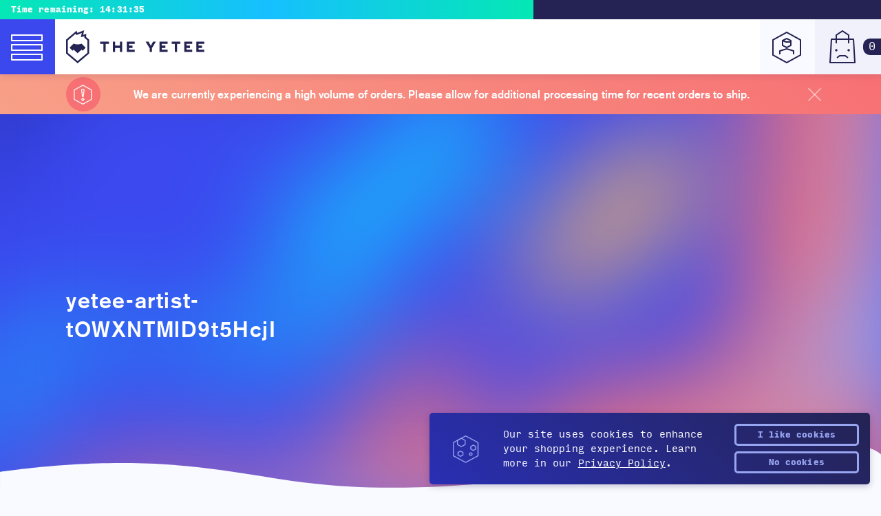

--- FILE ---
content_type: text/html; charset=utf-8
request_url: https://theyetee.com/collections/yetee-artist-towxntmld9t5hcji
body_size: 42385
content:
<!doctype html>
<html>
  <head><!-- Google Tag Manager -->
      <script>
(function(w, d, s, l, i) {
  w[l] = w[l] || [];
  w[l].push({'gtm.start': new Date().getTime(), event: 'gtm.js'});
  var f = d.getElementsByTagName(s)[0],
    j = d.createElement(s),
    dl = l != 'dataLayer'
      ? '&l=' + l
      : '';
  j.async = true;
  j.src = 'https://www.googletagmanager.com/gtm.js?id=' + i + dl;
  f.parentNode.insertBefore(j, f);
})(window, document, 'script', 'dataLayer', 'GTM-W46N5N6');
</script>
    <!-- End Google Tag Manager -->
    
<meta charset="utf-8"> <meta http-equiv="x-ua-compatible" content="ie=edge,chrome=1">
    <meta name="viewport" content="width=device-width,initial-scale=1,shrink-to-fit=no">

    <link
      rel="shortcut icon"
      href="//theyetee.com/cdn/shop/t/3/assets/core--favicon.ico?v=157981188379575633021558717261"
      type="image/png" />

    <link rel="canonical" href="https://theyetee.com/collections/yetee-artist-towxntmld9t5hcji"><title>The Yetee

      
      
        | The Yetee
    </title><meta property="og:type" content="product">
  <meta property="og:title" content="yetee-artist-tOWXNTMlD9t5HcjI">
  <meta property="og:url" content="https://theyetee.com/collections/yetee-artist-towxntmld9t5hcji">
  
  <meta property="og:description" content=""><meta property="og:site_name" content="The Yetee"><meta name="twitter:title" content="yetee-artist-tOWXNTMlD9t5HcjI">
  <meta name="twitter:description" content="">
<meta name="twitter:card" content="summary_large_image">

<meta name="p:domain_verify" content="10141277c939bd063ce8e79d75ad5e53"/>
    <meta name="google-site-verification" content="NN91NLGlR3KUqcQjc6sORL1yV74HxHGTMlPMruKImrM" />
<link href="//theyetee.com/cdn/shop/t/3/assets/core--fontfile.scss.css?v=44966621077820242761696000113" rel="stylesheet" type="text/css" media="all" />
<link href="//theyetee.com/cdn/shop/t/3/assets/core--main.css?v=71781941105000381541765907446" rel="stylesheet" type="text/css" media="all" />
    <link href="//theyetee.com/cdn/shop/t/3/assets/core--images.scss.css?v=111603181540343972631558376709" rel="stylesheet" type="text/css" media="all" />
<style data-shopify>:root {
      --theme-color-primary: #16bfff;
      --theme-color-secondary: #3b48ed;
      --theme-color-tertiary: #4870ed;
    }</style>
<link href="//theyetee.com/cdn/shop/t/3/assets/theme--yetee.css?v=93936135662780650781766011219" rel="stylesheet" type="text/css" media="all" />

      
      

      

<script id="script__timer" type="text/javascript">
        var timer_start = Date.parse('2026-01-21T00:00:00-06:00'),
        timer_end = Date.parse('2026-01-22T00:00:00-06:00'),
        timer_start_cont = Date.parse('2026-01-21T00:00:00-06:00'),
        timer_end_cont = Date.parse('2026-01-22T00:00:00-06:00');
        var daily_timer_start = Date.parse('2026-01-21T00:00:00-06:00'),
        daily_timer_end = Date.parse('2026-01-22T00:00:00-06:00');
      </script><script src="https://ajax.googleapis.com/ajax/libs/jquery/3.3.1/jquery.min.js" type="text/javascript"></script>
<script src="//theyetee.com/cdn/shopifycloud/storefront/assets/themes_support/api.jquery-7ab1a3a4.js" type="text/javascript"></script>
<script src="//theyetee.com/cdn/shopifycloud/storefront/assets/themes_support/shopify_common-5f594365.js" type="text/javascript"></script>
<script src="//theyetee.com/cdn/shopifycloud/storefront/assets/themes_support/option_selection-b017cd28.js" type="text/javascript"></script>

<script src="//theyetee.com/cdn/shop/t/3/assets/core--plugins.js?v=78829393469014953521697130464" type="text/javascript"></script>
<script src="//theyetee.com/cdn/shop/t/3/assets/core--main.js?v=122928895407305575241726511237" type="text/javascript"></script>

<script src="//theyetee.com/cdn/shop/t/3/assets/theme--yetee.js?v=119356846336113975291767806167" type="text/javascript"></script>


<script id="script__cart" type="text/javascript">(function($){  $(document).ready(function(){CartJS.init({"note":null,"attributes":{},"original_total_price":0,"total_price":0,"total_discount":0,"total_weight":0.0,"item_count":0,"items":[],"requires_shipping":false,"currency":"USD","items_subtotal_price":0,"cart_level_discount_applications":[],"checkout_charge_amount":0}, { 'dataAPI': true, 'requestBodyClass': 'cart-loading', 'moneyFormat': '${{amount}}', 'moneyWithCurrencyFormat': '${{amount}} USD', });function shuffle(a) { var j, x, i; for (i = a.length - 1; i > 0; i--) { j = Math.floor(Math.random() * (i + 1)); x = a[i]; a[i] = a[j]; a[j] = x; } return a; } var allRecs = [{ title: "Knife Frog", label: 'Featured Item!', url: "\/products\/knife-frog", price: 1200, discounted_price: 0, img: "\/\/theyetee.com\/cdn\/shop\/files\/KnifeFrog_MockupA_150x.png?v=1753899446" },{ title: "Symphonic Journeys: Pokémon Red \u0026 Blue (MissingNo. Green Vinyl)", label: 'Featured Item!', url: "\/products\/symphonic-journeys-pokemon-red-blue-limited-edition-missingno-green-vinyl", price: 3500, discounted_price: 0, img: "\/\/theyetee.com\/cdn\/shop\/files\/A_SJPokemonGRN_Vinyl_ProductImages_Front_LP_150x.png?v=1751476455" },{ title: "All Luck, No Wealth", label: 'Featured Item!', url: "\/products\/im-broke", price: 500, discounted_price: 0, img: "\/\/theyetee.com\/cdn\/shop\/files\/BonisStickerMock_150x.png?v=1767341044" },{ title: "FINAL FANTASY TACTICS Best Selection (Vinyl Soundtrack)", label: 'Featured Item!', url: "\/products\/final-fantasy-tactics-best-selection-vinyl-soundtrack", price: 5000, discounted_price: 0, img: "\/\/theyetee.com\/cdn\/shop\/files\/fft2_150x.png?v=1759522310" },]; shuffle(allRecs); var recViews = [];$('[data-recs-view]').each(function() { var cartRecs; cartRecs = rivets.bind( $(this), { recs: [] } ); recViews.push(cartRecs); });var cart_item_count = 0; $(document).on('cart.requestComplete', function(event, cart) {shuffle(allRecs); if(!$('.js--toggle-cart').hasClass('is--full') && cart.item_count > 0){ $('.js--toggle-cart').addClass('is--full'); } else if (cart.item_count == 0 && $('.js--toggle-cart').hasClass('is--full')) { $('.js--toggle-cart').removeClass('is--full'); $(recViews).each(function(index, view) { view.update({ recs: [] }); }); } if(cart.item_count > 0){ $(recViews).each(function(index, view) { view.update({ recs: allRecs.slice(0, 3) }); }); } if(cart.item_count > cart_item_count){ var cart_notif = anime.timeline({ easing: 'spring', loop: false }); cart_notif.add({ targets: '.js--cart-notify', opacity: 1, scale: 1, translateY: '10px', duration: 250, }).add({ targets: '.js--cart-notify', opacity: 0, scale: 0, translateY: 0, duration: 250, }, 2500); cart_item_count = cart.item_count; } else { cart_item_count = cart.item_count; }});  });})(jQuery);
</script>
<script async src="https://www.googletagmanager.com/gtag/js?id=AW-1012683857"></script>
<script>
  window.dataLayer = window.dataLayer || [];
  function gtag(){dataLayer.push(arguments);}
  gtag('js', new Date());

  gtag('config', 'AW-1012683857');
</script>
    <script>window.performance && window.performance.mark && window.performance.mark('shopify.content_for_header.start');</script><meta name="facebook-domain-verification" content="516xvr5i2vap0zuc5migelpito3xio">
<meta id="shopify-digital-wallet" name="shopify-digital-wallet" content="/22920133/digital_wallets/dialog">
<meta name="shopify-checkout-api-token" content="1851419bd1fcfc63d7e5074d8ad2b5f7">
<meta id="in-context-paypal-metadata" data-shop-id="22920133" data-venmo-supported="true" data-environment="production" data-locale="en_US" data-paypal-v4="true" data-currency="USD">
<link rel="alternate" type="application/atom+xml" title="Feed" href="/collections/yetee-artist-towxntmld9t5hcji.atom" />
<link rel="alternate" type="application/json+oembed" href="https://theyetee.com/collections/yetee-artist-towxntmld9t5hcji.oembed">
<script async="async" src="/checkouts/internal/preloads.js?locale=en-US"></script>
<link rel="preconnect" href="https://shop.app" crossorigin="anonymous">
<script async="async" src="https://shop.app/checkouts/internal/preloads.js?locale=en-US&shop_id=22920133" crossorigin="anonymous"></script>
<script id="apple-pay-shop-capabilities" type="application/json">{"shopId":22920133,"countryCode":"US","currencyCode":"USD","merchantCapabilities":["supports3DS"],"merchantId":"gid:\/\/shopify\/Shop\/22920133","merchantName":"The Yetee","requiredBillingContactFields":["postalAddress","email","phone"],"requiredShippingContactFields":["postalAddress","email","phone"],"shippingType":"shipping","supportedNetworks":["visa","masterCard","amex","discover","elo","jcb"],"total":{"type":"pending","label":"The Yetee","amount":"1.00"},"shopifyPaymentsEnabled":true,"supportsSubscriptions":true}</script>
<script id="shopify-features" type="application/json">{"accessToken":"1851419bd1fcfc63d7e5074d8ad2b5f7","betas":["rich-media-storefront-analytics"],"domain":"theyetee.com","predictiveSearch":true,"shopId":22920133,"locale":"en"}</script>
<script>var Shopify = Shopify || {};
Shopify.shop = "theyetee.myshopify.com";
Shopify.locale = "en";
Shopify.currency = {"active":"USD","rate":"1.0"};
Shopify.country = "US";
Shopify.theme = {"name":"The Yetee","id":44947275887,"schema_name":null,"schema_version":null,"theme_store_id":null,"role":"main"};
Shopify.theme.handle = "null";
Shopify.theme.style = {"id":null,"handle":null};
Shopify.cdnHost = "theyetee.com/cdn";
Shopify.routes = Shopify.routes || {};
Shopify.routes.root = "/";</script>
<script type="module">!function(o){(o.Shopify=o.Shopify||{}).modules=!0}(window);</script>
<script>!function(o){function n(){var o=[];function n(){o.push(Array.prototype.slice.apply(arguments))}return n.q=o,n}var t=o.Shopify=o.Shopify||{};t.loadFeatures=n(),t.autoloadFeatures=n()}(window);</script>
<script>
  window.ShopifyPay = window.ShopifyPay || {};
  window.ShopifyPay.apiHost = "shop.app\/pay";
  window.ShopifyPay.redirectState = null;
</script>
<script id="shop-js-analytics" type="application/json">{"pageType":"collection"}</script>
<script defer="defer" async type="module" src="//theyetee.com/cdn/shopifycloud/shop-js/modules/v2/client.init-shop-cart-sync_BdyHc3Nr.en.esm.js"></script>
<script defer="defer" async type="module" src="//theyetee.com/cdn/shopifycloud/shop-js/modules/v2/chunk.common_Daul8nwZ.esm.js"></script>
<script type="module">
  await import("//theyetee.com/cdn/shopifycloud/shop-js/modules/v2/client.init-shop-cart-sync_BdyHc3Nr.en.esm.js");
await import("//theyetee.com/cdn/shopifycloud/shop-js/modules/v2/chunk.common_Daul8nwZ.esm.js");

  window.Shopify.SignInWithShop?.initShopCartSync?.({"fedCMEnabled":true,"windoidEnabled":true});

</script>
<script>
  window.Shopify = window.Shopify || {};
  if (!window.Shopify.featureAssets) window.Shopify.featureAssets = {};
  window.Shopify.featureAssets['shop-js'] = {"shop-cart-sync":["modules/v2/client.shop-cart-sync_QYOiDySF.en.esm.js","modules/v2/chunk.common_Daul8nwZ.esm.js"],"init-fed-cm":["modules/v2/client.init-fed-cm_DchLp9rc.en.esm.js","modules/v2/chunk.common_Daul8nwZ.esm.js"],"shop-button":["modules/v2/client.shop-button_OV7bAJc5.en.esm.js","modules/v2/chunk.common_Daul8nwZ.esm.js"],"init-windoid":["modules/v2/client.init-windoid_DwxFKQ8e.en.esm.js","modules/v2/chunk.common_Daul8nwZ.esm.js"],"shop-cash-offers":["modules/v2/client.shop-cash-offers_DWtL6Bq3.en.esm.js","modules/v2/chunk.common_Daul8nwZ.esm.js","modules/v2/chunk.modal_CQq8HTM6.esm.js"],"shop-toast-manager":["modules/v2/client.shop-toast-manager_CX9r1SjA.en.esm.js","modules/v2/chunk.common_Daul8nwZ.esm.js"],"init-shop-email-lookup-coordinator":["modules/v2/client.init-shop-email-lookup-coordinator_UhKnw74l.en.esm.js","modules/v2/chunk.common_Daul8nwZ.esm.js"],"pay-button":["modules/v2/client.pay-button_DzxNnLDY.en.esm.js","modules/v2/chunk.common_Daul8nwZ.esm.js"],"avatar":["modules/v2/client.avatar_BTnouDA3.en.esm.js"],"init-shop-cart-sync":["modules/v2/client.init-shop-cart-sync_BdyHc3Nr.en.esm.js","modules/v2/chunk.common_Daul8nwZ.esm.js"],"shop-login-button":["modules/v2/client.shop-login-button_D8B466_1.en.esm.js","modules/v2/chunk.common_Daul8nwZ.esm.js","modules/v2/chunk.modal_CQq8HTM6.esm.js"],"init-customer-accounts-sign-up":["modules/v2/client.init-customer-accounts-sign-up_C8fpPm4i.en.esm.js","modules/v2/client.shop-login-button_D8B466_1.en.esm.js","modules/v2/chunk.common_Daul8nwZ.esm.js","modules/v2/chunk.modal_CQq8HTM6.esm.js"],"init-shop-for-new-customer-accounts":["modules/v2/client.init-shop-for-new-customer-accounts_CVTO0Ztu.en.esm.js","modules/v2/client.shop-login-button_D8B466_1.en.esm.js","modules/v2/chunk.common_Daul8nwZ.esm.js","modules/v2/chunk.modal_CQq8HTM6.esm.js"],"init-customer-accounts":["modules/v2/client.init-customer-accounts_dRgKMfrE.en.esm.js","modules/v2/client.shop-login-button_D8B466_1.en.esm.js","modules/v2/chunk.common_Daul8nwZ.esm.js","modules/v2/chunk.modal_CQq8HTM6.esm.js"],"shop-follow-button":["modules/v2/client.shop-follow-button_CkZpjEct.en.esm.js","modules/v2/chunk.common_Daul8nwZ.esm.js","modules/v2/chunk.modal_CQq8HTM6.esm.js"],"lead-capture":["modules/v2/client.lead-capture_BntHBhfp.en.esm.js","modules/v2/chunk.common_Daul8nwZ.esm.js","modules/v2/chunk.modal_CQq8HTM6.esm.js"],"checkout-modal":["modules/v2/client.checkout-modal_CfxcYbTm.en.esm.js","modules/v2/chunk.common_Daul8nwZ.esm.js","modules/v2/chunk.modal_CQq8HTM6.esm.js"],"shop-login":["modules/v2/client.shop-login_Da4GZ2H6.en.esm.js","modules/v2/chunk.common_Daul8nwZ.esm.js","modules/v2/chunk.modal_CQq8HTM6.esm.js"],"payment-terms":["modules/v2/client.payment-terms_MV4M3zvL.en.esm.js","modules/v2/chunk.common_Daul8nwZ.esm.js","modules/v2/chunk.modal_CQq8HTM6.esm.js"]};
</script>
<script>(function() {
  var isLoaded = false;
  function asyncLoad() {
    if (isLoaded) return;
    isLoaded = true;
    var urls = ["https:\/\/formbuilder.hulkapps.com\/skeletopapp.js?shop=theyetee.myshopify.com","https:\/\/cookiebar.hulkapps.com\/hulk_cookie_bar.js?shop=theyetee.myshopify.com","\/\/cdn.shopify.com\/proxy\/410d1ee03b1a8e4972684c51451647adeaa4a97ec890b0f3ae7e2572a803319c\/static.cdn.printful.com\/static\/js\/external\/shopify-product-customizer.js?v=0.28\u0026shop=theyetee.myshopify.com\u0026sp-cache-control=cHVibGljLCBtYXgtYWdlPTkwMA","https:\/\/static.rechargecdn.com\/assets\/js\/widget.min.js?shop=theyetee.myshopify.com","https:\/\/omnisnippet1.com\/platforms\/shopify.js?source=scriptTag\u0026v=2025-09-09T20\u0026shop=theyetee.myshopify.com"];
    for (var i = 0; i < urls.length; i++) {
      var s = document.createElement('script');
      s.type = 'text/javascript';
      s.async = true;
      s.src = urls[i];
      var x = document.getElementsByTagName('script')[0];
      x.parentNode.insertBefore(s, x);
    }
  };
  if(window.attachEvent) {
    window.attachEvent('onload', asyncLoad);
  } else {
    window.addEventListener('load', asyncLoad, false);
  }
})();</script>
<script id="__st">var __st={"a":22920133,"offset":-21600,"reqid":"d68221c9-c3fb-4d80-8265-45b75748919f-1769009299","pageurl":"theyetee.com\/collections\/yetee-artist-towxntmld9t5hcji","u":"463d39a83f15","p":"collection","rtyp":"collection","rid":889389066};</script>
<script>window.ShopifyPaypalV4VisibilityTracking = true;</script>
<script id="captcha-bootstrap">!function(){'use strict';const t='contact',e='account',n='new_comment',o=[[t,t],['blogs',n],['comments',n],[t,'customer']],c=[[e,'customer_login'],[e,'guest_login'],[e,'recover_customer_password'],[e,'create_customer']],r=t=>t.map((([t,e])=>`form[action*='/${t}']:not([data-nocaptcha='true']) input[name='form_type'][value='${e}']`)).join(','),a=t=>()=>t?[...document.querySelectorAll(t)].map((t=>t.form)):[];function s(){const t=[...o],e=r(t);return a(e)}const i='password',u='form_key',d=['recaptcha-v3-token','g-recaptcha-response','h-captcha-response',i],f=()=>{try{return window.sessionStorage}catch{return}},m='__shopify_v',_=t=>t.elements[u];function p(t,e,n=!1){try{const o=window.sessionStorage,c=JSON.parse(o.getItem(e)),{data:r}=function(t){const{data:e,action:n}=t;return t[m]||n?{data:e,action:n}:{data:t,action:n}}(c);for(const[e,n]of Object.entries(r))t.elements[e]&&(t.elements[e].value=n);n&&o.removeItem(e)}catch(o){console.error('form repopulation failed',{error:o})}}const l='form_type',E='cptcha';function T(t){t.dataset[E]=!0}const w=window,h=w.document,L='Shopify',v='ce_forms',y='captcha';let A=!1;((t,e)=>{const n=(g='f06e6c50-85a8-45c8-87d0-21a2b65856fe',I='https://cdn.shopify.com/shopifycloud/storefront-forms-hcaptcha/ce_storefront_forms_captcha_hcaptcha.v1.5.2.iife.js',D={infoText:'Protected by hCaptcha',privacyText:'Privacy',termsText:'Terms'},(t,e,n)=>{const o=w[L][v],c=o.bindForm;if(c)return c(t,g,e,D).then(n);var r;o.q.push([[t,g,e,D],n]),r=I,A||(h.body.append(Object.assign(h.createElement('script'),{id:'captcha-provider',async:!0,src:r})),A=!0)});var g,I,D;w[L]=w[L]||{},w[L][v]=w[L][v]||{},w[L][v].q=[],w[L][y]=w[L][y]||{},w[L][y].protect=function(t,e){n(t,void 0,e),T(t)},Object.freeze(w[L][y]),function(t,e,n,w,h,L){const[v,y,A,g]=function(t,e,n){const i=e?o:[],u=t?c:[],d=[...i,...u],f=r(d),m=r(i),_=r(d.filter((([t,e])=>n.includes(e))));return[a(f),a(m),a(_),s()]}(w,h,L),I=t=>{const e=t.target;return e instanceof HTMLFormElement?e:e&&e.form},D=t=>v().includes(t);t.addEventListener('submit',(t=>{const e=I(t);if(!e)return;const n=D(e)&&!e.dataset.hcaptchaBound&&!e.dataset.recaptchaBound,o=_(e),c=g().includes(e)&&(!o||!o.value);(n||c)&&t.preventDefault(),c&&!n&&(function(t){try{if(!f())return;!function(t){const e=f();if(!e)return;const n=_(t);if(!n)return;const o=n.value;o&&e.removeItem(o)}(t);const e=Array.from(Array(32),(()=>Math.random().toString(36)[2])).join('');!function(t,e){_(t)||t.append(Object.assign(document.createElement('input'),{type:'hidden',name:u})),t.elements[u].value=e}(t,e),function(t,e){const n=f();if(!n)return;const o=[...t.querySelectorAll(`input[type='${i}']`)].map((({name:t})=>t)),c=[...d,...o],r={};for(const[a,s]of new FormData(t).entries())c.includes(a)||(r[a]=s);n.setItem(e,JSON.stringify({[m]:1,action:t.action,data:r}))}(t,e)}catch(e){console.error('failed to persist form',e)}}(e),e.submit())}));const S=(t,e)=>{t&&!t.dataset[E]&&(n(t,e.some((e=>e===t))),T(t))};for(const o of['focusin','change'])t.addEventListener(o,(t=>{const e=I(t);D(e)&&S(e,y())}));const B=e.get('form_key'),M=e.get(l),P=B&&M;t.addEventListener('DOMContentLoaded',(()=>{const t=y();if(P)for(const e of t)e.elements[l].value===M&&p(e,B);[...new Set([...A(),...v().filter((t=>'true'===t.dataset.shopifyCaptcha))])].forEach((e=>S(e,t)))}))}(h,new URLSearchParams(w.location.search),n,t,e,['guest_login'])})(!0,!0)}();</script>
<script integrity="sha256-4kQ18oKyAcykRKYeNunJcIwy7WH5gtpwJnB7kiuLZ1E=" data-source-attribution="shopify.loadfeatures" defer="defer" src="//theyetee.com/cdn/shopifycloud/storefront/assets/storefront/load_feature-a0a9edcb.js" crossorigin="anonymous"></script>
<script crossorigin="anonymous" defer="defer" src="//theyetee.com/cdn/shopifycloud/storefront/assets/shopify_pay/storefront-65b4c6d7.js?v=20250812"></script>
<script data-source-attribution="shopify.dynamic_checkout.dynamic.init">var Shopify=Shopify||{};Shopify.PaymentButton=Shopify.PaymentButton||{isStorefrontPortableWallets:!0,init:function(){window.Shopify.PaymentButton.init=function(){};var t=document.createElement("script");t.src="https://theyetee.com/cdn/shopifycloud/portable-wallets/latest/portable-wallets.en.js",t.type="module",document.head.appendChild(t)}};
</script>
<script data-source-attribution="shopify.dynamic_checkout.buyer_consent">
  function portableWalletsHideBuyerConsent(e){var t=document.getElementById("shopify-buyer-consent"),n=document.getElementById("shopify-subscription-policy-button");t&&n&&(t.classList.add("hidden"),t.setAttribute("aria-hidden","true"),n.removeEventListener("click",e))}function portableWalletsShowBuyerConsent(e){var t=document.getElementById("shopify-buyer-consent"),n=document.getElementById("shopify-subscription-policy-button");t&&n&&(t.classList.remove("hidden"),t.removeAttribute("aria-hidden"),n.addEventListener("click",e))}window.Shopify?.PaymentButton&&(window.Shopify.PaymentButton.hideBuyerConsent=portableWalletsHideBuyerConsent,window.Shopify.PaymentButton.showBuyerConsent=portableWalletsShowBuyerConsent);
</script>
<script data-source-attribution="shopify.dynamic_checkout.cart.bootstrap">document.addEventListener("DOMContentLoaded",(function(){function t(){return document.querySelector("shopify-accelerated-checkout-cart, shopify-accelerated-checkout")}if(t())Shopify.PaymentButton.init();else{new MutationObserver((function(e,n){t()&&(Shopify.PaymentButton.init(),n.disconnect())})).observe(document.body,{childList:!0,subtree:!0})}}));
</script>
<link id="shopify-accelerated-checkout-styles" rel="stylesheet" media="screen" href="https://theyetee.com/cdn/shopifycloud/portable-wallets/latest/accelerated-checkout-backwards-compat.css" crossorigin="anonymous">
<style id="shopify-accelerated-checkout-cart">
        #shopify-buyer-consent {
  margin-top: 1em;
  display: inline-block;
  width: 100%;
}

#shopify-buyer-consent.hidden {
  display: none;
}

#shopify-subscription-policy-button {
  background: none;
  border: none;
  padding: 0;
  text-decoration: underline;
  font-size: inherit;
  cursor: pointer;
}

#shopify-subscription-policy-button::before {
  box-shadow: none;
}

      </style>

<script>window.performance && window.performance.mark && window.performance.mark('shopify.content_for_header.end');</script>

  <meta property="og:image" content="https://cdn.shopify.com/s/files/1/2292/0133/files/fbcoveryetee25.png?v=1753301708" />
<meta property="og:image:secure_url" content="https://cdn.shopify.com/s/files/1/2292/0133/files/fbcoveryetee25.png?v=1753301708" />
<meta property="og:image:width" content="820" />
<meta property="og:image:height" content="312" />
<link href="https://monorail-edge.shopifysvc.com" rel="dns-prefetch">
<script>(function(){if ("sendBeacon" in navigator && "performance" in window) {try {var session_token_from_headers = performance.getEntriesByType('navigation')[0].serverTiming.find(x => x.name == '_s').description;} catch {var session_token_from_headers = undefined;}var session_cookie_matches = document.cookie.match(/_shopify_s=([^;]*)/);var session_token_from_cookie = session_cookie_matches && session_cookie_matches.length === 2 ? session_cookie_matches[1] : "";var session_token = session_token_from_headers || session_token_from_cookie || "";function handle_abandonment_event(e) {var entries = performance.getEntries().filter(function(entry) {return /monorail-edge.shopifysvc.com/.test(entry.name);});if (!window.abandonment_tracked && entries.length === 0) {window.abandonment_tracked = true;var currentMs = Date.now();var navigation_start = performance.timing.navigationStart;var payload = {shop_id: 22920133,url: window.location.href,navigation_start,duration: currentMs - navigation_start,session_token,page_type: "collection"};window.navigator.sendBeacon("https://monorail-edge.shopifysvc.com/v1/produce", JSON.stringify({schema_id: "online_store_buyer_site_abandonment/1.1",payload: payload,metadata: {event_created_at_ms: currentMs,event_sent_at_ms: currentMs}}));}}window.addEventListener('pagehide', handle_abandonment_event);}}());</script>
<script id="web-pixels-manager-setup">(function e(e,d,r,n,o){if(void 0===o&&(o={}),!Boolean(null===(a=null===(i=window.Shopify)||void 0===i?void 0:i.analytics)||void 0===a?void 0:a.replayQueue)){var i,a;window.Shopify=window.Shopify||{};var t=window.Shopify;t.analytics=t.analytics||{};var s=t.analytics;s.replayQueue=[],s.publish=function(e,d,r){return s.replayQueue.push([e,d,r]),!0};try{self.performance.mark("wpm:start")}catch(e){}var l=function(){var e={modern:/Edge?\/(1{2}[4-9]|1[2-9]\d|[2-9]\d{2}|\d{4,})\.\d+(\.\d+|)|Firefox\/(1{2}[4-9]|1[2-9]\d|[2-9]\d{2}|\d{4,})\.\d+(\.\d+|)|Chrom(ium|e)\/(9{2}|\d{3,})\.\d+(\.\d+|)|(Maci|X1{2}).+ Version\/(15\.\d+|(1[6-9]|[2-9]\d|\d{3,})\.\d+)([,.]\d+|)( \(\w+\)|)( Mobile\/\w+|) Safari\/|Chrome.+OPR\/(9{2}|\d{3,})\.\d+\.\d+|(CPU[ +]OS|iPhone[ +]OS|CPU[ +]iPhone|CPU IPhone OS|CPU iPad OS)[ +]+(15[._]\d+|(1[6-9]|[2-9]\d|\d{3,})[._]\d+)([._]\d+|)|Android:?[ /-](13[3-9]|1[4-9]\d|[2-9]\d{2}|\d{4,})(\.\d+|)(\.\d+|)|Android.+Firefox\/(13[5-9]|1[4-9]\d|[2-9]\d{2}|\d{4,})\.\d+(\.\d+|)|Android.+Chrom(ium|e)\/(13[3-9]|1[4-9]\d|[2-9]\d{2}|\d{4,})\.\d+(\.\d+|)|SamsungBrowser\/([2-9]\d|\d{3,})\.\d+/,legacy:/Edge?\/(1[6-9]|[2-9]\d|\d{3,})\.\d+(\.\d+|)|Firefox\/(5[4-9]|[6-9]\d|\d{3,})\.\d+(\.\d+|)|Chrom(ium|e)\/(5[1-9]|[6-9]\d|\d{3,})\.\d+(\.\d+|)([\d.]+$|.*Safari\/(?![\d.]+ Edge\/[\d.]+$))|(Maci|X1{2}).+ Version\/(10\.\d+|(1[1-9]|[2-9]\d|\d{3,})\.\d+)([,.]\d+|)( \(\w+\)|)( Mobile\/\w+|) Safari\/|Chrome.+OPR\/(3[89]|[4-9]\d|\d{3,})\.\d+\.\d+|(CPU[ +]OS|iPhone[ +]OS|CPU[ +]iPhone|CPU IPhone OS|CPU iPad OS)[ +]+(10[._]\d+|(1[1-9]|[2-9]\d|\d{3,})[._]\d+)([._]\d+|)|Android:?[ /-](13[3-9]|1[4-9]\d|[2-9]\d{2}|\d{4,})(\.\d+|)(\.\d+|)|Mobile Safari.+OPR\/([89]\d|\d{3,})\.\d+\.\d+|Android.+Firefox\/(13[5-9]|1[4-9]\d|[2-9]\d{2}|\d{4,})\.\d+(\.\d+|)|Android.+Chrom(ium|e)\/(13[3-9]|1[4-9]\d|[2-9]\d{2}|\d{4,})\.\d+(\.\d+|)|Android.+(UC? ?Browser|UCWEB|U3)[ /]?(15\.([5-9]|\d{2,})|(1[6-9]|[2-9]\d|\d{3,})\.\d+)\.\d+|SamsungBrowser\/(5\.\d+|([6-9]|\d{2,})\.\d+)|Android.+MQ{2}Browser\/(14(\.(9|\d{2,})|)|(1[5-9]|[2-9]\d|\d{3,})(\.\d+|))(\.\d+|)|K[Aa][Ii]OS\/(3\.\d+|([4-9]|\d{2,})\.\d+)(\.\d+|)/},d=e.modern,r=e.legacy,n=navigator.userAgent;return n.match(d)?"modern":n.match(r)?"legacy":"unknown"}(),u="modern"===l?"modern":"legacy",c=(null!=n?n:{modern:"",legacy:""})[u],f=function(e){return[e.baseUrl,"/wpm","/b",e.hashVersion,"modern"===e.buildTarget?"m":"l",".js"].join("")}({baseUrl:d,hashVersion:r,buildTarget:u}),m=function(e){var d=e.version,r=e.bundleTarget,n=e.surface,o=e.pageUrl,i=e.monorailEndpoint;return{emit:function(e){var a=e.status,t=e.errorMsg,s=(new Date).getTime(),l=JSON.stringify({metadata:{event_sent_at_ms:s},events:[{schema_id:"web_pixels_manager_load/3.1",payload:{version:d,bundle_target:r,page_url:o,status:a,surface:n,error_msg:t},metadata:{event_created_at_ms:s}}]});if(!i)return console&&console.warn&&console.warn("[Web Pixels Manager] No Monorail endpoint provided, skipping logging."),!1;try{return self.navigator.sendBeacon.bind(self.navigator)(i,l)}catch(e){}var u=new XMLHttpRequest;try{return u.open("POST",i,!0),u.setRequestHeader("Content-Type","text/plain"),u.send(l),!0}catch(e){return console&&console.warn&&console.warn("[Web Pixels Manager] Got an unhandled error while logging to Monorail."),!1}}}}({version:r,bundleTarget:l,surface:e.surface,pageUrl:self.location.href,monorailEndpoint:e.monorailEndpoint});try{o.browserTarget=l,function(e){var d=e.src,r=e.async,n=void 0===r||r,o=e.onload,i=e.onerror,a=e.sri,t=e.scriptDataAttributes,s=void 0===t?{}:t,l=document.createElement("script"),u=document.querySelector("head"),c=document.querySelector("body");if(l.async=n,l.src=d,a&&(l.integrity=a,l.crossOrigin="anonymous"),s)for(var f in s)if(Object.prototype.hasOwnProperty.call(s,f))try{l.dataset[f]=s[f]}catch(e){}if(o&&l.addEventListener("load",o),i&&l.addEventListener("error",i),u)u.appendChild(l);else{if(!c)throw new Error("Did not find a head or body element to append the script");c.appendChild(l)}}({src:f,async:!0,onload:function(){if(!function(){var e,d;return Boolean(null===(d=null===(e=window.Shopify)||void 0===e?void 0:e.analytics)||void 0===d?void 0:d.initialized)}()){var d=window.webPixelsManager.init(e)||void 0;if(d){var r=window.Shopify.analytics;r.replayQueue.forEach((function(e){var r=e[0],n=e[1],o=e[2];d.publishCustomEvent(r,n,o)})),r.replayQueue=[],r.publish=d.publishCustomEvent,r.visitor=d.visitor,r.initialized=!0}}},onerror:function(){return m.emit({status:"failed",errorMsg:"".concat(f," has failed to load")})},sri:function(e){var d=/^sha384-[A-Za-z0-9+/=]+$/;return"string"==typeof e&&d.test(e)}(c)?c:"",scriptDataAttributes:o}),m.emit({status:"loading"})}catch(e){m.emit({status:"failed",errorMsg:(null==e?void 0:e.message)||"Unknown error"})}}})({shopId: 22920133,storefrontBaseUrl: "https://theyetee.com",extensionsBaseUrl: "https://extensions.shopifycdn.com/cdn/shopifycloud/web-pixels-manager",monorailEndpoint: "https://monorail-edge.shopifysvc.com/unstable/produce_batch",surface: "storefront-renderer",enabledBetaFlags: ["2dca8a86"],webPixelsConfigList: [{"id":"1222803567","configuration":"{\"shop\":\"theyetee.myshopify.com\"}","eventPayloadVersion":"v1","runtimeContext":"STRICT","scriptVersion":"933d4caa1e2cc643aeb46e3c5f7a4c7d","type":"APP","apiClientId":18394152961,"privacyPurposes":["ANALYTICS"],"dataSharingAdjustments":{"protectedCustomerApprovalScopes":["read_customer_email","read_customer_name","read_customer_personal_data","read_customer_phone"]}},{"id":"1181876335","configuration":"{\"apiURL\":\"https:\/\/api.omnisend.com\",\"appURL\":\"https:\/\/app.omnisend.com\",\"brandID\":\"68c087a8cfa3b70cffc69af7\",\"trackingURL\":\"https:\/\/wt.omnisendlink.com\"}","eventPayloadVersion":"v1","runtimeContext":"STRICT","scriptVersion":"aa9feb15e63a302383aa48b053211bbb","type":"APP","apiClientId":186001,"privacyPurposes":["ANALYTICS","MARKETING","SALE_OF_DATA"],"dataSharingAdjustments":{"protectedCustomerApprovalScopes":["read_customer_address","read_customer_email","read_customer_name","read_customer_personal_data","read_customer_phone"]}},{"id":"903544943","configuration":"{\"config\":\"{\\\"google_tag_ids\\\":[\\\"G-EKK02D3VZ0\\\",\\\"AW-1012683857\\\",\\\"GT-TNSBH8WG\\\"],\\\"target_country\\\":\\\"ZZ\\\",\\\"gtag_events\\\":[{\\\"type\\\":\\\"begin_checkout\\\",\\\"action_label\\\":[\\\"G-EKK02D3VZ0\\\",\\\"AW-1012683857\\\/Zm4XCM2ApfUaENGo8eID\\\"]},{\\\"type\\\":\\\"search\\\",\\\"action_label\\\":[\\\"G-EKK02D3VZ0\\\",\\\"AW-1012683857\\\/axp8CNmApfUaENGo8eID\\\"]},{\\\"type\\\":\\\"view_item\\\",\\\"action_label\\\":[\\\"G-EKK02D3VZ0\\\",\\\"AW-1012683857\\\/7trlCNaApfUaENGo8eID\\\",\\\"MC-8PXX7G1DFV\\\"]},{\\\"type\\\":\\\"purchase\\\",\\\"action_label\\\":[\\\"G-EKK02D3VZ0\\\",\\\"AW-1012683857\\\/ctQZCMqApfUaENGo8eID\\\",\\\"MC-8PXX7G1DFV\\\"]},{\\\"type\\\":\\\"page_view\\\",\\\"action_label\\\":[\\\"G-EKK02D3VZ0\\\",\\\"AW-1012683857\\\/picPCNOApfUaENGo8eID\\\",\\\"MC-8PXX7G1DFV\\\"]},{\\\"type\\\":\\\"add_payment_info\\\",\\\"action_label\\\":[\\\"G-EKK02D3VZ0\\\",\\\"AW-1012683857\\\/CMC4CNyApfUaENGo8eID\\\"]},{\\\"type\\\":\\\"add_to_cart\\\",\\\"action_label\\\":[\\\"G-EKK02D3VZ0\\\",\\\"AW-1012683857\\\/yKB0CNCApfUaENGo8eID\\\"]}],\\\"enable_monitoring_mode\\\":false}\"}","eventPayloadVersion":"v1","runtimeContext":"OPEN","scriptVersion":"b2a88bafab3e21179ed38636efcd8a93","type":"APP","apiClientId":1780363,"privacyPurposes":[],"dataSharingAdjustments":{"protectedCustomerApprovalScopes":["read_customer_address","read_customer_email","read_customer_name","read_customer_personal_data","read_customer_phone"]}},{"id":"34504815","configuration":"{\"storeIdentity\":\"theyetee.myshopify.com\",\"baseURL\":\"https:\\\/\\\/api.printful.com\\\/shopify-pixels\"}","eventPayloadVersion":"v1","runtimeContext":"STRICT","scriptVersion":"74f275712857ab41bea9d998dcb2f9da","type":"APP","apiClientId":156624,"privacyPurposes":["ANALYTICS","MARKETING","SALE_OF_DATA"],"dataSharingAdjustments":{"protectedCustomerApprovalScopes":["read_customer_address","read_customer_email","read_customer_name","read_customer_personal_data","read_customer_phone"]}},{"id":"3211375","configuration":"{\"myshopifyDomain\":\"theyetee.myshopify.com\"}","eventPayloadVersion":"v1","runtimeContext":"STRICT","scriptVersion":"23b97d18e2aa74363140dc29c9284e87","type":"APP","apiClientId":2775569,"privacyPurposes":["ANALYTICS","MARKETING","SALE_OF_DATA"],"dataSharingAdjustments":{"protectedCustomerApprovalScopes":["read_customer_address","read_customer_email","read_customer_name","read_customer_phone","read_customer_personal_data"]}},{"id":"shopify-app-pixel","configuration":"{}","eventPayloadVersion":"v1","runtimeContext":"STRICT","scriptVersion":"0450","apiClientId":"shopify-pixel","type":"APP","privacyPurposes":["ANALYTICS","MARKETING"]},{"id":"shopify-custom-pixel","eventPayloadVersion":"v1","runtimeContext":"LAX","scriptVersion":"0450","apiClientId":"shopify-pixel","type":"CUSTOM","privacyPurposes":["ANALYTICS","MARKETING"]}],isMerchantRequest: false,initData: {"shop":{"name":"The Yetee","paymentSettings":{"currencyCode":"USD"},"myshopifyDomain":"theyetee.myshopify.com","countryCode":"US","storefrontUrl":"https:\/\/theyetee.com"},"customer":null,"cart":null,"checkout":null,"productVariants":[],"purchasingCompany":null},},"https://theyetee.com/cdn","fcfee988w5aeb613cpc8e4bc33m6693e112",{"modern":"","legacy":""},{"shopId":"22920133","storefrontBaseUrl":"https:\/\/theyetee.com","extensionBaseUrl":"https:\/\/extensions.shopifycdn.com\/cdn\/shopifycloud\/web-pixels-manager","surface":"storefront-renderer","enabledBetaFlags":"[\"2dca8a86\"]","isMerchantRequest":"false","hashVersion":"fcfee988w5aeb613cpc8e4bc33m6693e112","publish":"custom","events":"[[\"page_viewed\",{}],[\"collection_viewed\",{\"collection\":{\"id\":\"889389066\",\"title\":\"yetee-artist-tOWXNTMlD9t5HcjI\",\"productVariants\":[]}}]]"});</script><script>
  window.ShopifyAnalytics = window.ShopifyAnalytics || {};
  window.ShopifyAnalytics.meta = window.ShopifyAnalytics.meta || {};
  window.ShopifyAnalytics.meta.currency = 'USD';
  var meta = {"products":[],"page":{"pageType":"collection","resourceType":"collection","resourceId":889389066,"requestId":"d68221c9-c3fb-4d80-8265-45b75748919f-1769009299"}};
  for (var attr in meta) {
    window.ShopifyAnalytics.meta[attr] = meta[attr];
  }
</script>
<script class="analytics">
  (function () {
    var customDocumentWrite = function(content) {
      var jquery = null;

      if (window.jQuery) {
        jquery = window.jQuery;
      } else if (window.Checkout && window.Checkout.$) {
        jquery = window.Checkout.$;
      }

      if (jquery) {
        jquery('body').append(content);
      }
    };

    var hasLoggedConversion = function(token) {
      if (token) {
        return document.cookie.indexOf('loggedConversion=' + token) !== -1;
      }
      return false;
    }

    var setCookieIfConversion = function(token) {
      if (token) {
        var twoMonthsFromNow = new Date(Date.now());
        twoMonthsFromNow.setMonth(twoMonthsFromNow.getMonth() + 2);

        document.cookie = 'loggedConversion=' + token + '; expires=' + twoMonthsFromNow;
      }
    }

    var trekkie = window.ShopifyAnalytics.lib = window.trekkie = window.trekkie || [];
    if (trekkie.integrations) {
      return;
    }
    trekkie.methods = [
      'identify',
      'page',
      'ready',
      'track',
      'trackForm',
      'trackLink'
    ];
    trekkie.factory = function(method) {
      return function() {
        var args = Array.prototype.slice.call(arguments);
        args.unshift(method);
        trekkie.push(args);
        return trekkie;
      };
    };
    for (var i = 0; i < trekkie.methods.length; i++) {
      var key = trekkie.methods[i];
      trekkie[key] = trekkie.factory(key);
    }
    trekkie.load = function(config) {
      trekkie.config = config || {};
      trekkie.config.initialDocumentCookie = document.cookie;
      var first = document.getElementsByTagName('script')[0];
      var script = document.createElement('script');
      script.type = 'text/javascript';
      script.onerror = function(e) {
        var scriptFallback = document.createElement('script');
        scriptFallback.type = 'text/javascript';
        scriptFallback.onerror = function(error) {
                var Monorail = {
      produce: function produce(monorailDomain, schemaId, payload) {
        var currentMs = new Date().getTime();
        var event = {
          schema_id: schemaId,
          payload: payload,
          metadata: {
            event_created_at_ms: currentMs,
            event_sent_at_ms: currentMs
          }
        };
        return Monorail.sendRequest("https://" + monorailDomain + "/v1/produce", JSON.stringify(event));
      },
      sendRequest: function sendRequest(endpointUrl, payload) {
        // Try the sendBeacon API
        if (window && window.navigator && typeof window.navigator.sendBeacon === 'function' && typeof window.Blob === 'function' && !Monorail.isIos12()) {
          var blobData = new window.Blob([payload], {
            type: 'text/plain'
          });

          if (window.navigator.sendBeacon(endpointUrl, blobData)) {
            return true;
          } // sendBeacon was not successful

        } // XHR beacon

        var xhr = new XMLHttpRequest();

        try {
          xhr.open('POST', endpointUrl);
          xhr.setRequestHeader('Content-Type', 'text/plain');
          xhr.send(payload);
        } catch (e) {
          console.log(e);
        }

        return false;
      },
      isIos12: function isIos12() {
        return window.navigator.userAgent.lastIndexOf('iPhone; CPU iPhone OS 12_') !== -1 || window.navigator.userAgent.lastIndexOf('iPad; CPU OS 12_') !== -1;
      }
    };
    Monorail.produce('monorail-edge.shopifysvc.com',
      'trekkie_storefront_load_errors/1.1',
      {shop_id: 22920133,
      theme_id: 44947275887,
      app_name: "storefront",
      context_url: window.location.href,
      source_url: "//theyetee.com/cdn/s/trekkie.storefront.cd680fe47e6c39ca5d5df5f0a32d569bc48c0f27.min.js"});

        };
        scriptFallback.async = true;
        scriptFallback.src = '//theyetee.com/cdn/s/trekkie.storefront.cd680fe47e6c39ca5d5df5f0a32d569bc48c0f27.min.js';
        first.parentNode.insertBefore(scriptFallback, first);
      };
      script.async = true;
      script.src = '//theyetee.com/cdn/s/trekkie.storefront.cd680fe47e6c39ca5d5df5f0a32d569bc48c0f27.min.js';
      first.parentNode.insertBefore(script, first);
    };
    trekkie.load(
      {"Trekkie":{"appName":"storefront","development":false,"defaultAttributes":{"shopId":22920133,"isMerchantRequest":null,"themeId":44947275887,"themeCityHash":"2583102297814212179","contentLanguage":"en","currency":"USD"},"isServerSideCookieWritingEnabled":true,"monorailRegion":"shop_domain","enabledBetaFlags":["65f19447"]},"Session Attribution":{},"S2S":{"facebookCapiEnabled":false,"source":"trekkie-storefront-renderer","apiClientId":580111}}
    );

    var loaded = false;
    trekkie.ready(function() {
      if (loaded) return;
      loaded = true;

      window.ShopifyAnalytics.lib = window.trekkie;

      var originalDocumentWrite = document.write;
      document.write = customDocumentWrite;
      try { window.ShopifyAnalytics.merchantGoogleAnalytics.call(this); } catch(error) {};
      document.write = originalDocumentWrite;

      window.ShopifyAnalytics.lib.page(null,{"pageType":"collection","resourceType":"collection","resourceId":889389066,"requestId":"d68221c9-c3fb-4d80-8265-45b75748919f-1769009299","shopifyEmitted":true});

      var match = window.location.pathname.match(/checkouts\/(.+)\/(thank_you|post_purchase)/)
      var token = match? match[1]: undefined;
      if (!hasLoggedConversion(token)) {
        setCookieIfConversion(token);
        window.ShopifyAnalytics.lib.track("Viewed Product Category",{"currency":"USD","category":"Collection: yetee-artist-towxntmld9t5hcji","collectionName":"yetee-artist-towxntmld9t5hcji","collectionId":889389066,"nonInteraction":true},undefined,undefined,{"shopifyEmitted":true});
      }
    });


        var eventsListenerScript = document.createElement('script');
        eventsListenerScript.async = true;
        eventsListenerScript.src = "//theyetee.com/cdn/shopifycloud/storefront/assets/shop_events_listener-3da45d37.js";
        document.getElementsByTagName('head')[0].appendChild(eventsListenerScript);

})();</script>
  <script>
  if (!window.ga || (window.ga && typeof window.ga !== 'function')) {
    window.ga = function ga() {
      (window.ga.q = window.ga.q || []).push(arguments);
      if (window.Shopify && window.Shopify.analytics && typeof window.Shopify.analytics.publish === 'function') {
        window.Shopify.analytics.publish("ga_stub_called", {}, {sendTo: "google_osp_migration"});
      }
      console.error("Shopify's Google Analytics stub called with:", Array.from(arguments), "\nSee https://help.shopify.com/manual/promoting-marketing/pixels/pixel-migration#google for more information.");
    };
    if (window.Shopify && window.Shopify.analytics && typeof window.Shopify.analytics.publish === 'function') {
      window.Shopify.analytics.publish("ga_stub_initialized", {}, {sendTo: "google_osp_migration"});
    }
  }
</script>
<script
  defer
  src="https://theyetee.com/cdn/shopifycloud/perf-kit/shopify-perf-kit-3.0.4.min.js"
  data-application="storefront-renderer"
  data-shop-id="22920133"
  data-render-region="gcp-us-central1"
  data-page-type="collection"
  data-theme-instance-id="44947275887"
  data-theme-name=""
  data-theme-version=""
  data-monorail-region="shop_domain"
  data-resource-timing-sampling-rate="10"
  data-shs="true"
  data-shs-beacon="true"
  data-shs-export-with-fetch="true"
  data-shs-logs-sample-rate="1"
  data-shs-beacon-endpoint="https://theyetee.com/api/collect"
></script>
</head>

  <body><!-- Google Tag Manager (noscript) -->
      <noscript><iframe
        src="https://www.googletagmanager.com/ns.html?id=GTM-W46N5N6"
        height="0"
        width="0"
        style="display:none;visibility:hidden"> </iframe>
    </noscript>
    <!-- End Google Tag Manager (noscript) --><div id="fb-root"></div>
<script>(function(d, s, id) {
  var js, fjs = d.getElementsByTagName(s)[0];
  if (d.getElementById(id)) return;
  js = d.createElement(s); js.id = id;
  js.src = 'https://connect.facebook.net/en_US/sdk.js#xfbml=1&version=v2.10&appId=148711568555104';
  fjs.parentNode.insertBefore(js, fjs);
}(document, 'script', 'facebook-jssdk'));</script><script>window.twttr = (function(d, s, id) {
  var js, fjs = d.getElementsByTagName(s)[0],
    t = window.twttr || {};
  if (d.getElementById(id)) return t;
  js = d.createElement(s);
  js.id = id;
  js.src = "https://platform.twitter.com/widgets.js";
  fjs.parentNode.insertBefore(js, fjs);

  t._e = [];
  t.ready = function(f) {
    t._e.push(f);
  };

  return t;
}(document, "script", "twitter-wjs"));</script><script>!function(d,s,id){var js,ajs=d.getElementsByTagName(s)[0];if(!d.getElementById(id)){js=d.createElement(s);js.id=id;js.src="https://assets.tumblr.com/share-button.js";ajs.parentNode.insertBefore(js,ajs);}}(document, "script", "tumblr-js");</script><script async defer src="//assets.pinterest.com/js/pinit.js"></script>
<header class="nav-main"><article class="module_timed-items-banner-global js--timed-global"><a class="module_timer is--global js--timer-bar" href="/collections/daily-tees" title="See today's daily items!">

        <div class="module_timer--label">Time remaining: <span class="js--timer-countdown">00:00:00</span></div><div class="module_timer--notice">See today's daily items!</div><div class="module_timer--progress js--timer-progress" style="width: 0%;">
          <div class="module_timer--progress-anim js--timer-progress-anim"></div>
        </div>

      </a>
</article>

  <section class="nav-main--site">
  <div class="nav-main--section">

    <a class="nav-main--menu-icn js--toggle-menu" href="#" title="Menu">
      <svg class="nav-icon icn-menu" version="1.1" xmlns="http://www.w3.org/2000/svg" xmlns:xlink="http://www.w3.org/1999/xlink" x="0px" y="0px" viewBox="0 0 24 24" enable-background="new 0 0 24 24" width="24px" height="24px" xml:space="preserve"><rect x="0.5" y="3.5" width="22" height="4"/><rect x="0.5" y="10.5" width="22" height="4"/><rect x="0.5" y="17.5" width="22" height="4"/></svg>
      <svg class="nav-icon icn-menu-close" version="1.1" xmlns="http://www.w3.org/2000/svg" xmlns:xlink="http://www.w3.org/1999/xlink" x="0px" y="0px" viewBox="0 0 24 24" enable-background="new 0 0 24 24" width="24px" height="24px" xml:space="preserve"><polygon points="14.5,12 21,5.5 18.5,3 12,9.5 5.5,3 3,5.5 9.5,12 3,18.5 5.5,21 12,14.5 18.5,21 21,18.5"/></svg>
    </a><a class="nav-main--logo" href="/" title="The Yetee Home"><svg class="nav-logo is--full" version="1.1" xmlns="http://www.w3.org/2000/svg" xmlns:xlink="http://www.w3.org/1999/xlink" x="0px" y="0px" viewBox="0 0 1089 260" enable-background="new 0 0 1089 260" width="1089px" height="260px" xml:space="preserve"><path class="logo--outline" d="M90.83,260,0,183V73.87L82.81,3.58,88.57,20.7,142.37,0l-8.2,35.71,25.61-7.37-2.51,24.59,24.38,21V183ZM13.19,176.93l77.64,65.78,77.63-65.78V80l-25-21.51,1.22-12L116.3,54.58,124,21.22,80.47,38l-4-11.73L13.19,80Z"/><path class="logo--face" d="M130.94,161.54l-9-9L90.87,181,59.82,152.53l-9,9-23-24.38,31.58-31.57a89.7,89.7,0,0,0,63.05,0h0L154,137.16Z"/><g class="logo--text"><polygon points="336.81 106.63 311.56 106.63 311.56 171 293.94 171 293.94 106.63 268.69 106.63 268.69 89 336.81 89 336.81 106.63"/><polygon points="441.84 89 441.84 171 424.21 171 424.21 138.81 385.85 138.81 385.85 171 368.22 171 368.22 89 385.85 89 385.85 121.19 424.21 121.19 424.21 89 441.84 89"/><polygon points="495.88 106.63 495.88 121.19 523.17 121.19 523.17 138.81 495.88 138.81 495.88 153.37 540.8 153.37 540.8 171 478.25 171 478.25 89 540.8 89 540.8 106.63 495.88 106.63"/><polygon points="685.17 89 707.19 89 675.3 141.5 675.3 171 657.67 171 657.67 140.73 625.78 89 648.45 89 666.84 121.74 685.17 89"/><polygon points="753.66 106.63 753.66 121.19 780.95 121.19 780.95 138.81 753.66 138.81 753.66 153.37 798.58 153.37 798.58 171 736.03 171 736.03 89 798.58 89 798.58 106.63 753.66 106.63"/><polygon points="831.42 89 899.53 89 899.53 106.63 874.23 106.63 874.23 171 856.6 171 856.6 106.63 831.42 106.63 831.42 89"/><polygon points="948 106.63 948 121.19 975.3 121.19 975.3 138.81 948 138.81 948 153.37 992.92 153.37 992.92 171 930.37 171 930.37 89 992.92 89 992.92 106.63 948 106.63"/><polygon points="1043.39 106.63 1043.39 121.19 1070.69 121.19 1070.69 138.81 1043.39 138.81 1043.39 153.37 1088.32 153.37 1088.32 171 1025.76 171 1025.76 89 1088.32 89 1088.32 106.63 1043.39 106.63"/></g></svg>
            <svg class="nav-logo is--mobile" version="1.1" xmlns="http://www.w3.org/2000/svg" xmlns:xlink="http://www.w3.org/1999/xlink" viewBox="0 0 182 260" enable-background="new 0 0 182 260" width="182px" height="260px" xml:space="preserve"><path class="logo--outline" d="M90.83,260,0,183V73.87L82.81,3.58,88.57,20.7,142.37,0l-8.2,35.71,25.61-7.37-2.51,24.59,24.38,21V183ZM13.19,176.93l77.64,65.78,77.63-65.78V80l-25-21.51,1.22-12L116.3,54.58,124,21.22,80.47,38l-4-11.73L13.19,80Z"/><path class="logo--face" d="M130.94,161.54l-9-9L90.87,181,59.82,152.53l-9,9-23-24.38,31.58-31.57a89.7,89.7,0,0,0,63.05,0h0L154,137.16Z"/></svg>
</a></div>
  </section>

  <section class="nav-main--user">
  <div class="nav-main--section">

    <div class="nav-main--account">
      <a class="nav-main--account-icn js--toggle-account" href="#" title="Account">
        <svg class="nav-icon icn-closed" version="1.1" xmlns="http://www.w3.org/2000/svg" xmlns:xlink="http://www.w3.org/1999/xlink" x="0px" y="0px" viewBox="0 0 24 24" enable-background="new 0 0 24 24" width="24px" height="24px" xml:space="preserve"><polygon points="21.5,18 11.5,23.5 1.5,18 1.5,7 11.5,1.5 21.5,7"/><polygon points="14.5,11 11.5,12.5 8.5,11 8.5,7.5 11.5,6 14.5,7.5"/><polyline points="8.5,7.5 11,8.5 14.5,8.5"/><polyline points="16.5,17.5 16.5,15 11.5,13.5 6.5,15 6.5,17.5"/></svg>
        <svg class="nav-icon icn-open" version="1.1" xmlns="http://www.w3.org/2000/svg" xmlns:xlink="http://www.w3.org/1999/xlink" x="0px" y="0px" viewBox="0 0 24 24" enable-background="new 0 0 24 24" width="24px" height="24px" xml:space="preserve"><line x1="7" y1="8" x2="16" y2="17"/><line x1="16" y1="8" x2="7" y2="17"/><polygon points="21.5,18 11.5,23.5 1.5,18 1.5,7 11.5,1.5 21.5,7"/></svg>
      </a>
      <div class="account-menu js--nav-account"><form method="post" action="/account/login" id="customer_login" accept-charset="UTF-8" data-login-with-shop-sign-in="true" class="form"><input type="hidden" name="form_type" value="customer_login" /><input type="hidden" name="utf8" value="✓" />
  
  <input type="hidden" name="checkout_url" value="/collections/yetee-artist-towxntmld9t5hcji" /><div class="form--header">
    <h1>Account Login</h1>
  </div>
    
  <label class="field">
    <input type="email" required name="customer[email]" id="customer_email" placeholder="Email" />
  </label><label class="field">
    <input type="password" required name="customer[password]" id="customer_password" placeholder="Password" />
  </label><div class="form--controls">
    <a class="btn btn03 sml" href="/account/login?view=recover" title="Forgot password?">Forgot password?
</a>
    <button class="btn btn01 med" type="submit" title="Log in"><span class="btn--text">Log in
</span>
      <svg class="btn--accent accent--01" xmlns="http://www.w3.org/2000/svg" viewBox="0 0 120 60"><path d="M0,15s6.75-7.12,15-3c6,3,7,11,11,14s9.94-2.79,15,1c4,3,1,10,3,13s9,3,10-2,3-9,8-11,11-1,14,5,2,15,9,15,10-7,18-9,17,4,17,4V60H0Z"/></svg>
      <svg class="btn--accent accent--02" xmlns="http://www.w3.org/2000/svg" viewBox="0 0 120 60"><path d="M0,0S5,2,16,2,34,6,36,12s11,7,14,3,6-5,9-3,5.83,2.54,8,2c4-1,6.65-2.57,9-1,3,2,0,8,4,11a10.71,10.71,0,0,0,14-1c4-4,6-8,10-6s10,10,16,5V0Z"/></svg>
      <svg class="btn--accent accent--03" xmlns="http://www.w3.org/2000/svg" viewBox="0 0 120 60"><path d="M42.19,14.19l-.36.87c.08.18.08.25.22.36a1.64,1.64,0,0,0,1,.37l.44-.73a.7.7,0,0,1-.22-.51Zm61.06,32.32a1.64,1.64,0,0,0-.87,2c.68,1.57,2.72.16,2.39-1.6A4.1,4.1,0,0,0,103.25,46.51ZM47.48,8,46,8.55a1.39,1.39,0,0,0,.22.87,3.87,3.87,0,0,0,3-.07.63.63,0,0,0-.07-.72C48.83,8.14,48,8,47.48,8ZM89.67,3.05c-.6.33-1,.28-1.31,1.09.91.23,1.59,1.59,3.12.21L91.41,4C91.92,3.72,89.94,3.11,89.67,3.05ZM41,6c-.24-.63-.81-.51-1.3-.65l-1.6.43c-.18.26-.35.66-.51.87.2.56.39,1.12.58,1.67.84.21,2,.68,2.62-.07l-.15.07c.15-.16.1-.14.36-.22C40.69,7.26,41.36,6.45,41,6Zm25.12,9.36c-.42.28-.9.29-1.16.73a1.24,1.24,0,0,0-.07,1.16l.21.36c.8.8,2.43.31,3.27.15l.29-.36C68.54,16.07,67.27,15.64,66.08,15.31ZM26.3,21.12a2.61,2.61,0,0,0-1,.8l.07.43c1,.32,2.54.61,2.83-.65Zm67.94,3.41A14.51,14.51,0,0,0,92.5,24l-.65.44-.08.44c.2.21.39.43.59.65A1.1,1.1,0,0,0,94.24,24.53Zm-15.39.37v.43l1,.44c.64,0,1-.09,1.16-.51L81.1,25c-.65-.2-.92-.64-1.81-.66ZM56.64,27.29a2.48,2.48,0,0,0-1.74-.73c-1.6.68-3,1.6-2.61,3.49C54.13,31.22,58.14,29.76,56.64,27.29ZM35.23,30.92c-.31.23-.74.42-1.09.65.1.21.13.25,0,.37.55.84,2.45,1.41,2.83,0,.13-.13,0-.07.07-.37A3.58,3.58,0,0,0,35.23,30.92Zm74.88,12.52c.3-.19.32-.35.43-.73a4.71,4.71,0,0,0-1.88-.58c-.35.31-.59.33-.8.8l.36.43A1.83,1.83,0,0,0,110.11,43.44ZM73.39,36.78c1.37-.48,2.45-1.44,2.25-2.69-1.11-.47-.07-1.84-3.19-1.81a9.6,9.6,0,0,1-1.09.58l.07.5-.94.51c-.26.5-.38,1.72.07,2.11C70.43,36.83,72.56,37.06,73.39,36.78Zm-58.92,1-1.67-.65a5.82,5.82,0,0,1-1.09,1.09c.38.38.94.62,1.31,1a1.39,1.39,0,0,0,1.6-.79l-.44-.08Zm40.94,5,.07.51,1.09.44.51-.44v-.8l-1.24-.36Zm38,.22A1.66,1.66,0,0,0,93,44.13l1.45.58c.49-.27.9-.59.65-1.38A5.09,5.09,0,0,0,93.37,43Zm18.73,6c-.49,0-1.33-.51-2-.65l-2.18.51c-1.76,1-3.26,4.53-.87,5.88a3.45,3.45,0,0,0,2.54.07C112.63,53.71,112.5,51.06,112.1,49Zm-83.26-.5-.51.14a2.51,2.51,0,0,0-.21,2.4c.2.34.65.41,1,.58a1,1,0,0,0,1-.58,2.93,2.93,0,0,0-.07-2A2.39,2.39,0,0,0,28.84,48.49ZM9.91,43.61c-.8.37-2.23.29-2.39,1.52l-.15-.07c.89,1.67,2.36.86,3.63-.58v-.22A1.91,1.91,0,0,0,9.91,43.61ZM73.7,53c-.49.26-1.15.31-1.6.79.43.5-.4,1.2,1.09,1.75,1.65.6,2.34-1,1.67-2.33ZM92,56.91a1.79,1.79,0,0,0,1.67.72,2.09,2.09,0,0,0,.66-.8c0-.43,0-.87.07-1.3A3,3,0,0,0,93,55.09,2.9,2.9,0,0,0,92,56.91ZM45.59,33.16a2,2,0,0,0-.87,2.1l1.08.58c.48,0,.75-.08,1-.36a1.81,1.81,0,0,0,.36-1.82A1.72,1.72,0,0,0,45.59,33.16ZM13.48,5.34a17.63,17.63,0,0,1-.07-2.9,4.54,4.54,0,0,0-1.81-.51,10,10,0,0,1-1.6.94V4.62C10.45,5.73,12.69,6.28,13.48,5.34ZM65.17,35.69c-1.18.64-2.18,1.58-1.45,3.05.61,1.11,2.43,0,2.76-.73a3.6,3.6,0,0,0-.08-2.1Zm9.71,3.79a2,2,0,0,0-.72,1.08c-.13.19,0,.25.22.44h.72l.66-.44-.15-.65C75.38,39.6,75.43,39.51,74.88,39.48Z"/></svg></button>
  </div><div class="form--element">
    Don't have an account with us yet? <a href="/account/register">Create one now!</a>
  </div></form>
</div>
    </div>

    <a class="nav-main--cart-icn js--toggle-cart" href="#" title="Cart">
      <svg class="nav-icon icn-full" version="1.1" xmlns="http://www.w3.org/2000/svg" xmlns:xlink="http://www.w3.org/1999/xlink" x="0px" y="0px" viewBox="0 0 24 24" enable-background="new 0 0 24 24" width="24px" height="24px" xml:space="preserve"><polyline points="8,18 10,19.5 14,19.5 16,18"/><polyline points="16.5,9.5 16.5,3.5 12,0.5 7.5,3.5 7.5,9.5"/><polygon points="21,23.5 3,23.5 4,6.5 20,6.5"/><path class="path-fill" d="M7.499,13.501c-0.051,0-0.102,0.02-0.141,0.059l-0.799,0.799c-0.078,0.078-0.078,0.205,0,0.283 l0.799,0.799c0.039,0.039,0.09,0.059,0.141,0.059c0.051,0,0.102-0.019,0.141-0.059l0.799-0.799c0.078-0.078,0.078-0.205,0-0.283 L7.641,13.56C7.602,13.521,7.551,13.501,7.499,13.501L7.499,13.501z"/><path class="path-fill" d="M16.501,13.501c-0.051,0-0.102,0.02-0.141,0.059l-0.799,0.799c-0.078,0.078-0.078,0.205,0,0.283 l0.799,0.799c0.039,0.039,0.09,0.059,0.141,0.059c0.051,0,0.102-0.019,0.141-0.059l0.799-0.799c0.078-0.078,0.078-0.205,0-0.283 l-0.799-0.799C16.603,13.521,16.552,13.501,16.501,13.501L16.501,13.501z"/></svg>
      <svg class="nav-icon icn-empty" version="1.1" xmlns="http://www.w3.org/2000/svg" xmlns:xlink="http://www.w3.org/1999/xlink" x="0px" y="0px" viewBox="0 0 24 24" enable-background="new 0 0 24 24" width="24px" height="24px" xml:space="preserve"><polyline points="16,20 14,18.5 10,18.5 8,20"/><polyline points="16.5,9.5 16.5,3.5 12,0.5 7.5,3.5 7.5,9.5"/><polygon points="21,23.5 3,23.5 4,6.5 20,6.5"/><path class="path-fill" d="M7.499,13.501c-0.051,0-0.102,0.02-0.141,0.059l-0.799,0.799c-0.078,0.078-0.078,0.205,0,0.283 l0.799,0.799c0.039,0.039,0.09,0.059,0.141,0.059s0.102-0.019,0.141-0.059l0.799-0.799c0.078-0.078,0.078-0.205,0-0.283 L7.641,13.56C7.602,13.521,7.551,13.501,7.499,13.501L7.499,13.501z"/><path class="path-fill" d="M16.499,13.501c-0.051,0-0.102,0.02-0.141,0.059l-0.799,0.799c-0.078,0.078-0.078,0.205,0,0.283l0.799,0.799c0.039,0.039,0.09,0.059,0.141,0.059c0.051,0,0.102-0.019,0.141-0.059l0.799-0.799c0.078-0.078,0.078-0.205,0-0.283l-0.799-0.799C16.602,13.521,16.551,13.501,16.499,13.501L16.499,13.501z"/></svg>
      <svg class="nav-icon icn-viewing" version="1.1" xmlns="http://www.w3.org/2000/svg" xmlns:xlink="http://www.w3.org/1999/xlink" x="0px" y="0px" viewBox="0 0 24 24" enable-background="new 0 0 24 24" width="24px" height="24px" xml:space="preserve"><polyline points="16.5,9.5 16.5,3.5 12,0.5 7.5,3.5 7.5,9.5"/><polygon points="21,23.5 3,23.5 4,6.5 20,6.5"/><line x1="8" y1="20" x2="16" y2="12.8"/><line x1="16" y1="20" x2="8" y2="12.8"/></svg>
      <div class="nav-main--cart-count" data-cart-view="data-cart-view"><span rv-text="cart.item_count">0</span></div>

      <div class="cart-notify js--cart-notify">
        Added to cart!
      </div>
    </a>

  </div>
  </section>

</header>

<div class="nav--spacer"></div>
    <div class="nav-shop js--nav-shop">
<div class="nav-shop--bg" style="background-image: url(//theyetee.com/cdn/shop/t/3/assets/core--bg-blur-04.jpg?v=135947168359094516921558376677);"></div>

<div class="nav-shop--wrapper">

  <nav class="nav-shop--pages">
    <div class="nav--spacer"></div>

    <div class="nav-shop--pages-primary">
      <a href="/collections/daily-tees" title="Today's Tees"><svg class="icon" version="1.1" xmlns="http://www.w3.org/2000/svg" xmlns:xlink="http://www.w3.org/1999/xlink" x="0px" y="0px" viewBox="0 0 24 24" enable-background="new 0 0 24 24" width="24px" height="24px" xml:space="preserve"><line x1="16.5" y1="5" x2="19.5" y2="7"/><polygon points="9.5,3.5 8,1.5 15,1.5 13.5,3.5"/><line x1="11.5" y1="14.5" x2="7.5" y2="18.5"/><line x1="18" y1="6" x2="16.5" y2="8.244"/><line x1="11.5" y1="5.5" x2="11.5" y2="3.5"/><polygon points="3.5,9.89 11.5,5.5 19.5,9.89 19.5,19.11 11.5,23.5 3.5,19.11"/><line x1="6.5" y1="14.5" x2="7.5" y2="14.5"/><line x1="11.5" y1="19.5" x2="11.5" y2="18.5"/><line x1="15.035" y1="18.036" x2="14.328" y2="17.328"/><line x1="16.5" y1="14.5" x2="15.5" y2="14.5"/><line x1="15.035" y1="10.965" x2="14.328" y2="11.672"/><line x1="11.5" y1="9.5" x2="11.5" y2="10.5"/><line x1="7.964" y1="10.965" x2="8.672" y2="11.672"/></svg> Today's Tees</a>
      <a href="/collections/all" title="YeteeMart"><svg class="icon" version="1.1" xmlns="http://www.w3.org/2000/svg" xmlns:xlink="http://www.w3.org/1999/xlink" x="0px" y="0px" viewBox="0 0 24 24" enable-background="new 0 0 24 24" width="24px" height="24px" xml:space="preserve"><polyline points="20.5,13.5 20.5,22.5 2.5,22.5 2.5,13.5"/><line x1="0.5" y1="22.5" x2="22.5" y2="22.5"/><line x1="2.5" y1="18.5" x2="13.5" y2="18.5"/><line x1="13.5" y1="22.5" x2="13.5" y2="13.5"/><line x1="15.5" y1="18.5" x2="15.5" y2="15.5"/><polygon points="22.5,7.5 0.5,7.5 3.5,2.5 19.5,2.5"/><line x1="3.5" y1="7.5" x2="6.5" y2="2.5"/><line x1="7.5" y1="7.5" x2="9.5" y2="2.5"/><line x1="11.5" y1="7.5" x2="11.5" y2="2.5"/><polyline points="11.5,10 9.5,11.5 7.5,10 5.5,11.5 3.5,10 2,11.5 0.5,10 0.5,7.5"/><line x1="3.5" y1="10" x2="3.5" y2="7.5"/><line x1="11.5" y1="10" x2="11.5" y2="7.5"/><line x1="7.5" y1="10" x2="7.5" y2="7.5"/><line x1="19.5" y1="7.5" x2="16.5" y2="2.5"/><line x1="15.5" y1="7.5" x2="13.5" y2="2.5"/><polyline points="11.5,10 13.5,11.5 15.5,10 17.5,11.5 19.5,10 21,11.5 22.5,10 22.5,7.5"/><line x1="19.5" y1="10" x2="19.5" y2="7.5"/><line x1="15.5" y1="9.986" x2="15.5" y2="7.5"/></svg> YeteeMart</a>
      <a href="/collections" title="Collections"><svg class="icon" version="1.1" xmlns="http://www.w3.org/2000/svg" xmlns:xlink="http://www.w3.org/1999/xlink" x="0px" y="0px" viewBox="0 0 24 24" enable-background="new 0 0 24 24" width="24px" height="24px" xml:space="preserve"><polyline points="9.5,21.5 0.5,21.5 0.5,7.5 12.5,7.5 12.5,11.5"/><rect x="11.5" y="13.5" width="12" height="8"/><rect x="14.5" y="6.5" width="7" height="7"/><polyline points="3.5,10.5 3.5,3.5 9.5,3.5 9.5,10.5"/><polyline points="16.5,8.5 16.5,4.5 19.5,4.5 19.5,8.5"/><line x1="11.5" y1="17.5" x2="23.5" y2="17.5"/><line x1="17.5" y1="21.5" x2="17.5" y2="13.5"/></svg> Collections</a>
      <a href="/collections/yetee-records" title="Yetee Records"><svg class="icon" version="1.1" xmlns="http://www.w3.org/2000/svg" xmlns:xlink="http://www.w3.org/1999/xlink" x="0px" y="0px" viewBox="0 0 24 24" enable-background="new 0 0 24 24" width="24px" height="24px" xml:space="preserve"><polyline points="15.5,4.5 0.5,4.5 0.5,23.5 22.5,23.5 22.5,7.5"/><polygon points="21.5,5.441 19.5,7.5 17.5,5.441 17.5,1.5 21.5,1.5"/><polyline points="19.5,7.5 19.5,20.5 18.5,21.5 17.5,20.5 17.5,18.5 19.5,18.5"/><polygon points="15.5,18 9,21.5 2.5,18 2.5,10 9,6.5 15.5,10"/><rect x="7.939" y="12.939" transform="matrix(0.7071 -0.7071 0.7071 0.7071 -7.2635 10.4645)" width="2.121" height="2.121"/><polyline points="4.5,13.559 4.5,11.392 6.056,10.511"/><polyline points="13.5,15.059 13.5,16.726 11.944,17.607"/><line x1="17.5" y1="3.5" x2="21.5" y2="3.5"/><line x1="2.5" y1="21.5" x2="3.5" y2="21.5"/></svg> Yetee Records</a>
      <a href="/collections/superjumbo-vinyl" title="Superjumbo Records"><svg class="icon" version="1.1" xmlns="http://www.w3.org/2000/svg" xmlns:xlink="http://www.w3.org/1999/xlink" x="0px" y="0px" viewBox="0 0 24 24" enable-background="new 0 0 24 24" width="24px" height="24px" xml:space="preserve"><polyline points="19.5 5.5 17.5 5.5 17.5 7.5 15.5 7.5 15.5 9.5 13.5 9.5 13.5 11.5 11.5 11.5 11.5 13.5 9.5 13.5 9.5 15.5 7.5 15.5 7.5 17.5 5.5 17.5 5.5 19.5"/><polygon points="21.5 7.5 21.5 2.5 16.5 2.5 2.5 16.5 2.5 21.5 7.5 21.5 21.5 7.5"/><polygon points="16.5 .5 13.5 .5 .5 13.5 .5 16.5 2.5 16.5 16.5 2.5 16.5 .5"/><polygon points="23.5 7.5 21.5 7.5 7.5 21.5 7.5 23.5 10.5 23.5 23.5 10.5 23.5 7.5"/></svg> Superjumbo Records</a>
      <a href="/collections/stickermoon" title="Stickermoon"><svg class="icon" version="1.1" xmlns="http://www.w3.org/2000/svg" xmlns:xlink="http://www.w3.org/1999/xlink" x="0px" y="0px" viewBox="0 0 24 24" enable-background="new 0 0 24 24" width="24px" height="24px" xml:space="preserve"><polygon points="11.351,0.5 22.5,4 19.851,19.5 11.351,23.5 2.852,19.5 0.5,4"/><polygon points="4.669,18.145 2.732,5.382 11.352,2.602 20.268,5.382 18.034,18.145 11.352,21.29"/><line x1="11.721" y1="2.721" x2="19.391" y2="10.391"/><line x1="8.138" y1="3.638" x2="18.721" y2="14.221"/><line x1="4.735" y1="4.736" x2="18.049" y2="18.049"/><line x1="3.064" y1="7.564" x2="15.049" y2="19.549"/><line x1="3.868" y1="12.869" x2="11.989" y2="20.99"/></svg> Stickermoon</a>
      <a href="/pages/submit" title="Submit a design"><svg class="icon" version="1.1" xmlns="http://www.w3.org/2000/svg" xmlns:xlink="http://www.w3.org/1999/xlink" x="0px" y="0px" viewBox="0 0 24 24" enable-background="new 0 0 24 24" width="24px" height="24px" xml:space="preserve"><polyline points="10.5,19.5 0.5,19.5 0.5,1.5 22.5,1.5 22.5,19.5 21.5,19.5"/><polyline points="7.5,16.5 4.5,16.5 4.5,4.5 19.5,4.5 19.5,16.5 18.5,16.5"/><line x1="0.5" y1="6.5" x2="4.5" y2="6.5"/><line x1="0.5" y1="9.5" x2="4.5" y2="9.5"/><line x1="0.5" y1="12.5" x2="4.5" y2="12.5"/><line x1="0.5" y1="15.5" x2="4.5" y2="15.5"/><polygon points="12.359,13.601 19.43,20.672 17.308,22.793 10.238,15.721 9.53,12.893"/><line x1="12.359" y1="13.601" x2="10.237" y2="15.722"/><polyline points="17.308,22.793 19.43,23.5 20.137,22.793 19.43,20.672"/><line x1="9.53" y1="12.893" x2="9" y2="12.363"/></svg> Submit</a>
      <a href="/pages/rewards" title="Yetee Cryptid Club"><svg class="icon" version="1.1" xmlns="http://www.w3.org/2000/svg" xmlns:xlink="http://www.w3.org/1999/xlink" x="0px" y="0px" viewBox="0 0 24 24" enable-background="new 0 0 24 24" width="24px" height="24px" xml:space="preserve"><polyline points="2.5,10.5 0.5,10.5 0.5,7.5 22.5,7.5 22.5,10.5 20.5,10.5"/><rect x="2.5" y="10.5" width="18" height="13"/><line x1="11.5" y1="23.5" x2="11.5" y2="7.5"/><line x1="2.5" y1="16.5" x2="20.5" y2="16.5"/><polygon points="10.5,5.5 3.5,4.5 3.5,0.5 7.5,0.5"/><polygon points="12.5,5.5 19.5,4.5 19.5,0.5 15.5,0.5"/></svg> Yetee Cryptid Club</a>
      <a href="/pages/customer-service" title="Yetee Customer Service"><svg class="icon" version="1.1" xmlns="http://www.w3.org/2000/svg" xmlns:xlink="http://www.w3.org/1999/xlink" x="0px" y="0px" viewBox="0 0 24 24" enable-background="new 0 0 24 24" width="24px" height="24px" xml:space="preserve"><polygon points="12.5,14.5 12.5,13 15.5,11 15.5,7.5 11.5,4.75 7.5,7.25 7.5,9.5 11.5,7 13.5,8.5 13.5,10 10.5,12 10.5,14.5"/><rect x="10.439" y="16.939" transform="matrix(0.7071 -0.7071 0.7071 0.7071 -9.3596 13.4038)" width="2.121" height="2.121"/><polygon points="21.5,18 11.5,23.5 1.5,18 1.5,7 11.5,1.5 21.5,7"/></svg> Customer Service</a>
    </div><div class="nav-shop--pages-secondary">
      <div class="spacer"></div><a href="/blogs/news" title="Blog">Blog</a><a href="/pages/contact" title="Contact">Contact</a><a href="/pages/about-us" title="About">About</a><a href="/pages/policies" title="Policies">Policies</a></div></nav>

  <nav class="nav-shop--categories">
    <div class="nav--spacer"></div>

    <section class="search--bar is--blue">
<form action="/search" method="get" class="search--form" role="search">
  
  <input type="search" name="q" value="" placeholder="Search for..." class="search--form-input" aria-label="Search for...">
  
  <button type="submit" class="search--form-submit">
    Search
  </button>

</form>
</section>

    <div id="shopify-section-el--categories" class="shopify-section el--categories"><a class="el--category" href="/collections/new" title="new">
    <div class="el--category-icons">
      <svg class="icon-base" version="1.1" xmlns="http://www.w3.org/2000/svg" xmlns:xlink="http://www.w3.org/1999/xlink" x="0px" y="0px" viewBox="0 0 24 24" enable-background="new 0 0 24 24" width="24px" height="24px" xml:space="preserve"><polygon points="8.5,14.5 20.5,20 20.5,2 8.5,7.5"/><polygon points="20.5,13.021 22.5,12.021 22.5,10.021 20.5,9.021"/><polyline points="8.5,7.5 3,7.5 0.5,11 3,14.5 8.5,14.5"/><polygon points="7.5,18.5 8.5,16.5 7.3,14.5 3.594,14.5 5,22 9.5,21.5 9,19.5"/></svg>
      <svg class="icon-stroke" version="1.1" xmlns="http://www.w3.org/2000/svg" xmlns:xlink="http://www.w3.org/1999/xlink" x="0px" y="0px" viewBox="0 0 24 24" enable-background="new 0 0 24 24" width="24px" height="24px" xml:space="preserve"><polygon points="8.5,14.5 20.5,20 20.5,2 8.5,7.5"/><polygon points="20.5,13.021 22.5,12.021 22.5,10.021 20.5,9.021"/><polyline points="8.5,7.5 3,7.5 0.5,11 3,14.5 8.5,14.5"/><polygon points="7.5,18.5 8.5,16.5 7.3,14.5 3.594,14.5 5,22 9.5,21.5 9,19.5"/></svg>
    </div>
    <div class="el--category-label">New</div>
  </a><a class="el--category" href="/collections/the-final-round" title="the-final-round">
    <div class="el--category-icons">
      <svg class="icon-base" version="1.1" xmlns="http://www.w3.org/2000/svg" xmlns:xlink="http://www.w3.org/1999/xlink" x="0px" y="0px" viewBox="0 0 24 24" enable-background="new 0 0 24 24" width="24px" height="24px" xml:space="preserve"><polyline points="14.324,13.206 13.619,10.382 10.089,9.677 9.383,10.382 12.207,16.029 11.5,16.735 8,16 7.266,12.5"/><line x1="7.991" y1="16.033" x2="7" y2="17"/><line x1="13.619" y1="10.382" x2="14.5" y2="9.5"/><rect x="17.5" y="3.5" width="3" height="3"/><polygon points="10.5,23.5 23.5,10.5 23.5,0.5 13.5,0.5 0.5,13.5"/></svg>
      <svg class="icon-stroke" version="1.1" xmlns="http://www.w3.org/2000/svg" xmlns:xlink="http://www.w3.org/1999/xlink" x="0px" y="0px" viewBox="0 0 24 24" enable-background="new 0 0 24 24" width="24px" height="24px" xml:space="preserve"><polyline points="14.324,13.206 13.619,10.382 10.089,9.677 9.383,10.382 12.207,16.029 11.5,16.735 8,16 7.266,12.5"/><line x1="7.991" y1="16.033" x2="7" y2="17"/><line x1="13.619" y1="10.382" x2="14.5" y2="9.5"/><rect x="17.5" y="3.5" width="3" height="3"/><polygon points="10.5,23.5 23.5,10.5 23.5,0.5 13.5,0.5 0.5,13.5"/></svg>
    </div>
    <div class="el--category-label">Final Round</div>
  </a><a class="el--category" href="/collections/yetee-gear" title="yetee-gear">
    <div class="el--category-icons">
      <svg class="icon-base" version="1.1" xmlns="http://www.w3.org/2000/svg" xmlns:xlink="http://www.w3.org/1999/xlink" x="0px" y="0px" viewBox="0 0 24 24" enable-background="new 0 0 24 24" width="24px" height="24px" xml:space="preserve"><polygon points="2.1,6.3 2.1,17.7 12,23.4 21.9,17.7 21.9,6.3 12,0.6 "/><polyline points="4,18.8 6.4,9.6 12,5.6 12,7.1 14.7,6 14.7,7.7 16.7,7.2 16.7,8.4 17.5,9.6 19.9,18.8"/><polygon points="12,18 13.7,16.4 14.4,17.1 16.8,14 15.1,12.2 12,11.6 8.9,12.2 7.2,14 9.6,17.1 10.3,16.4"/></svg>
      <svg class="icon-stroke" version="1.1" xmlns="http://www.w3.org/2000/svg" xmlns:xlink="http://www.w3.org/1999/xlink" x="0px" y="0px" viewBox="0 0 24 24" enable-background="new 0 0 24 24" width="24px" height="24px" xml:space="preserve"><polygon points="2.1,6.3 2.1,17.7 12,23.4 21.9,17.7 21.9,6.3 12,0.6 "/><polyline points="4,18.8 6.4,9.6 12,5.6 12,7.1 14.7,6 14.7,7.7 16.7,7.2 16.7,8.4 17.5,9.6 19.9,18.8"/><polygon points="12,18 13.7,16.4 14.4,17.1 16.8,14 15.1,12.2 12,11.6 8.9,12.2 7.2,14 9.6,17.1 10.3,16.4"/></svg>
    </div>
    <div class="el--category-label">Yetee Gear</div>
  </a><a class="el--category" href="/collections/apparel" title="apparel">
    <div class="el--category-icons">
      <svg class="icon-base" version="1.1" xmlns="http://www.w3.org/2000/svg" xmlns:xlink="http://www.w3.org/1999/xlink" x="0px" y="0px" viewBox="0 0 24 24" enable-background="new 0 0 24 24" width="24px" height="24px" xml:space="preserve"><polygon points="6,0.5 11.5,4.5 5,6.5"/><polygon points="21.5,23.5 21.5,3.5 17,0.5 6,0.5 1.5,3.5 1.5,23.5"/><polygon points="17,0.5 11.5,4.5 18,6.5"/><polyline points="21.5,10.5 16.5,10.5 16.5,12.5 19.5,14 21.5,13"/><line x1="11.5" y1="4.5" x2="11.5" y2="23.5"/></svg>
      <svg class="icon-stroke" version="1.1" xmlns="http://www.w3.org/2000/svg" xmlns:xlink="http://www.w3.org/1999/xlink" x="0px" y="0px" viewBox="0 0 24 24" enable-background="new 0 0 24 24" width="24px" height="24px" xml:space="preserve"><polygon points="6,0.5 11.5,4.5 5,6.5"/><polygon points="21.5,23.5 21.5,3.5 17,0.5 6,0.5 1.5,3.5 1.5,23.5"/><polygon points="17,0.5 11.5,4.5 18,6.5"/><polyline points="21.5,10.5 16.5,10.5 16.5,12.5 19.5,14 21.5,13"/><line x1="11.5" y1="4.5" x2="11.5" y2="23.5"/></svg>
    </div>
    <div class="el--category-label">Apparel</div>
  </a><a class="el--category" href="/collections/hats" title="hats">
    <div class="el--category-icons">
      <svg class="icon-base" version="1.1" xmlns="http://www.w3.org/2000/svg" xmlns:xlink="http://www.w3.org/1999/xlink" x="0px" y="0px" viewBox="0 0 24 24" enable-background="new 0 0 24 24" width="24px" height="24px" xml:space="preserve"><polygon points="6,13.5 8,6.5 14.5,3.5 22.5,6.5 23.5,13.5 21.5,16.5 19,16.5 9.5,13.5"/><polyline points="7.143,9.5 10.5,9.5 13.5,10.5 13.5,12.5 10,11.5 6.571,11.5"/><polyline points="19,16.5 11.5,20 4.5,17.5 0.5,17.5 6,13.5"/></svg>
      <svg class="icon-stroke" version="1.1" xmlns="http://www.w3.org/2000/svg" xmlns:xlink="http://www.w3.org/1999/xlink" x="0px" y="0px" viewBox="0 0 24 24" enable-background="new 0 0 24 24" width="24px" height="24px" xml:space="preserve"><polygon points="6,13.5 8,6.5 14.5,3.5 22.5,6.5 23.5,13.5 21.5,16.5 19,16.5 9.5,13.5"/><polyline points="7.143,9.5 10.5,9.5 13.5,10.5 13.5,12.5 10,11.5 6.571,11.5"/><polyline points="19,16.5 11.5,20 4.5,17.5 0.5,17.5 6,13.5"/></svg>
    </div>
    <div class="el--category-label">Hats</div>
  </a><a class="el--category" href="/collections/accessories" title="accessories">
    <div class="el--category-icons">
      <svg class="icon-base" version="1.1" xmlns="http://www.w3.org/2000/svg" xmlns:xlink="http://www.w3.org/1999/xlink" x="0px" y="0px" viewBox="0 0 24 24" enable-background="new 0 0 24 24" width="24px" height="24px" xml:space="preserve"><rect x="2.5" y="6.5" width="15" height="17"/><polyline points="17.5,18.5 22.5,13.5 22.5,8.5 17.5,8.5"/><polyline points="6.5,4.5 7.5,3.5 5.5,1.5 6.5,0.5"/><polyline points="10,4.5 11,3.5 9,1.5 10,0.5"/><polyline points="13.5,4.5 14.5,3.5 12.5,1.5 13.5,0.5"/><polygon points="10,19 15,14 12.5,11 10,13 7.5,11 5,14"/></svg>
      <svg class="icon-stroke" version="1.1" xmlns="http://www.w3.org/2000/svg" xmlns:xlink="http://www.w3.org/1999/xlink" x="0px" y="0px" viewBox="0 0 24 24" enable-background="new 0 0 24 24" width="24px" height="24px" xml:space="preserve"><rect x="2.5" y="6.5" width="15" height="17"/><polyline points="17.5,18.5 22.5,13.5 22.5,8.5 17.5,8.5"/><polyline points="6.5,4.5 7.5,3.5 5.5,1.5 6.5,0.5"/><polyline points="10,4.5 11,3.5 9,1.5 10,0.5"/><polyline points="13.5,4.5 14.5,3.5 12.5,1.5 13.5,0.5"/><polygon points="10,19 15,14 12.5,11 10,13 7.5,11 5,14"/></svg>
    </div>
    <div class="el--category-label">Accessories</div>
  </a><a class="el--category" href="/collections/books-and-prints" title="books-and-prints">
    <div class="el--category-icons">
      <svg class="icon-base" version="1.1" xmlns="http://www.w3.org/2000/svg" xmlns:xlink="http://www.w3.org/1999/xlink" x="0px" y="0px" viewBox="0 0 24 24" enable-background="new 0 0 24 24" width="24px" height="24px" xml:space="preserve"><polygon points="20.5,22 5.5,23.5 5.5,6.5 20.5,5"/><polyline points="20.5,5 5.5,6.5 2.5,5 4,3 18.5,1.5"/><polyline points="20.5,22 5.5,23.5 2.5,22 2.5,5"/><line x1="6.042" y1="4.667" x2="18.938" y2="3.375"/></svg>
      <svg class="icon-stroke" version="1.1" xmlns="http://www.w3.org/2000/svg" xmlns:xlink="http://www.w3.org/1999/xlink" x="0px" y="0px" viewBox="0 0 24 24" enable-background="new 0 0 24 24" width="24px" height="24px" xml:space="preserve"><polygon points="20.5,22 5.5,23.5 5.5,6.5 20.5,5"/><polyline points="20.5,5 5.5,6.5 2.5,5 4,3 18.5,1.5"/><polyline points="20.5,22 5.5,23.5 2.5,22 2.5,5"/><line x1="6.042" y1="4.667" x2="18.938" y2="3.375"/></svg>
    </div>
    <div class="el--category-label">Books & Prints</div>
  </a><a class="el--category" href="/collections/music" title="music">
    <div class="el--category-icons">
      <svg class="icon-base" version="1.1" xmlns="http://www.w3.org/2000/svg" xmlns:xlink="http://www.w3.org/1999/xlink" x="0px" y="0px" viewBox="0 0 24 24" enable-background="new 0 0 24 24" width="24px" height="24px" xml:space="preserve"><line x1="8.5" y1="7.5" x2="14.5" y2="7.5"/><rect x="0.5" y="4.5" width="22" height="16"/><polygon points="8.5,7.5 10,10.5 8.5,13.5 4.5,13.5 3,10.5 4.5,7.5"/><line x1="8.5" y1="13.5" x2="14.5" y2="13.5"/><polyline points="6.5,20.5 8.5,17.5 14.5,17.5 16.5,20.5"/><polygon points="18.5,7.5 20,10.5 18.5,13.5 14.5,13.5 13,10.5 14.5,7.5"/><path  d="M6.501,9.5c-0.051,0-0.102,0.019-0.141,0.059L5.56,10.358c-0.078,0.078-0.078,0.205,0,0.283l0.799,0.799c0.039,0.039,0.09,0.059,0.141,0.059s0.102-0.02,0.141-0.059l0.799-0.799c0.078-0.078,0.078-0.205,0-0.283L6.642,9.559C6.603,9.519,6.552,9.5,6.501,9.5L6.501,9.5z"/><path  d="M16.499,9.501c-0.051,0-0.102,0.02-0.141,0.059l-0.799,0.799c-0.078,0.078-0.078,0.205,0,0.283l0.799,0.799c0.039,0.039,0.09,0.059,0.141,0.059c0.051,0,0.102-0.019,0.141-0.059l0.799-0.799c0.078-0.078,0.078-0.205,0-0.283L16.641,9.56C16.602,9.521,16.551,9.501,16.499,9.501L16.499,9.501z"/></svg>
      <svg class="icon-stroke" version="1.1" xmlns="http://www.w3.org/2000/svg" xmlns:xlink="http://www.w3.org/1999/xlink" x="0px" y="0px" viewBox="0 0 24 24" enable-background="new 0 0 24 24" width="24px" height="24px" xml:space="preserve"><line x1="8.5" y1="7.5" x2="14.5" y2="7.5"/><rect x="0.5" y="4.5" width="22" height="16"/><polygon points="8.5,7.5 10,10.5 8.5,13.5 4.5,13.5 3,10.5 4.5,7.5"/><line x1="8.5" y1="13.5" x2="14.5" y2="13.5"/><polyline points="6.5,20.5 8.5,17.5 14.5,17.5 16.5,20.5"/><polygon points="18.5,7.5 20,10.5 18.5,13.5 14.5,13.5 13,10.5 14.5,7.5"/><path  d="M6.501,9.5c-0.051,0-0.102,0.019-0.141,0.059L5.56,10.358c-0.078,0.078-0.078,0.205,0,0.283l0.799,0.799c0.039,0.039,0.09,0.059,0.141,0.059s0.102-0.02,0.141-0.059l0.799-0.799c0.078-0.078,0.078-0.205,0-0.283L6.642,9.559C6.603,9.519,6.552,9.5,6.501,9.5L6.501,9.5z"/><path  d="M16.499,9.501c-0.051,0-0.102,0.02-0.141,0.059l-0.799,0.799c-0.078,0.078-0.078,0.205,0,0.283l0.799,0.799c0.039,0.039,0.09,0.059,0.141,0.059c0.051,0,0.102-0.019,0.141-0.059l0.799-0.799c0.078-0.078,0.078-0.205,0-0.283L16.641,9.56C16.602,9.521,16.551,9.501,16.499,9.501L16.499,9.501z"/></svg>
    </div>
    <div class="el--category-label">Music</div>
  </a><a class="el--category" href="/collections/pins" title="pins">
    <div class="el--category-icons">
      <svg class="icon-base" version="1.1" xmlns="http://www.w3.org/2000/svg" xmlns:xlink="http://www.w3.org/1999/xlink" x="0px" y="0px" viewBox="0 0 24 24" enable-background="new 0 0 24 24" width="24px" height="24px" xml:space="preserve"><polyline points="18.5,7.25 14.5,4.5 10.5,7.25 10.5,2.75 14.5,0.5 18.5,2.75"/><polyline points="18.5,21.25 14.5,23.5 10.5,21.25 10.5,16.75 14.5,14.5 18.5,16.75"/><line x1="10.5" y1="21.25" x2="3.5" y2="5"/><line x1="18.5" y1="2.75" x2="18.5" y2="21.25"/></svg>
      <svg class="icon-stroke" version="1.1" xmlns="http://www.w3.org/2000/svg" xmlns:xlink="http://www.w3.org/1999/xlink" x="0px" y="0px" viewBox="0 0 24 24" enable-background="new 0 0 24 24" width="24px" height="24px" xml:space="preserve"><polyline points="18.5,7.25 14.5,4.5 10.5,7.25 10.5,2.75 14.5,0.5 18.5,2.75"/><polyline points="18.5,21.25 14.5,23.5 10.5,21.25 10.5,16.75 14.5,14.5 18.5,16.75"/><line x1="10.5" y1="21.25" x2="3.5" y2="5"/><line x1="18.5" y1="2.75" x2="18.5" y2="21.25"/></svg>
    </div>
    <div class="el--category-label">Pins</div>
  </a><a class="el--category" href="/collections/stickers" title="stickers">
    <div class="el--category-icons">
      <svg class="icon-base" version="1.1" xmlns="http://www.w3.org/2000/svg" xmlns:xlink="http://www.w3.org/1999/xlink" x="0px" y="0px" viewBox="0 0 24 24" enable-background="new 0 0 24 24" width="24px" height="24px" xml:space="preserve"><polygon points="11.351,0.5 22.5,4 19.851,19.5 11.351,23.5 2.852,19.5 0.5,4"/><polygon points="4.669,18.145 2.732,5.382 11.352,2.602 20.268,5.382 18.034,18.145 11.352,21.29"/><line x1="11.721" y1="2.721" x2="19.391" y2="10.391"/><line x1="8.138" y1="3.638" x2="18.721" y2="14.221"/><line x1="4.735" y1="4.736" x2="18.049" y2="18.049"/><line x1="3.064" y1="7.564" x2="15.049" y2="19.549"/><line x1="3.868" y1="12.869" x2="11.989" y2="20.99"/></svg>
      <svg class="icon-stroke" version="1.1" xmlns="http://www.w3.org/2000/svg" xmlns:xlink="http://www.w3.org/1999/xlink" x="0px" y="0px" viewBox="0 0 24 24" enable-background="new 0 0 24 24" width="24px" height="24px" xml:space="preserve"><polygon points="11.351,0.5 22.5,4 19.851,19.5 11.351,23.5 2.852,19.5 0.5,4"/><polygon points="4.669,18.145 2.732,5.382 11.352,2.602 20.268,5.382 18.034,18.145 11.352,21.29"/><line x1="11.721" y1="2.721" x2="19.391" y2="10.391"/><line x1="8.138" y1="3.638" x2="18.721" y2="14.221"/><line x1="4.735" y1="4.736" x2="18.049" y2="18.049"/><line x1="3.064" y1="7.564" x2="15.049" y2="19.549"/><line x1="3.868" y1="12.869" x2="11.989" y2="20.99"/></svg>
    </div>
    <div class="el--category-label">Stickers</div>
  </a></div>

  </nav>

</div>
</div>
<div class="module_cart-modal js--cart-modal">
<div class="module_cart-modal--wrapper">

  <div class="nav--spacer"></div>

  <div class="module_cart-modal--empty-wrapper" data-cart-view="data-cart-view">
    <section class="module_cart-modal--empty" rv-show="cart.item_count | lt 1">
      <div class="module_cart-modal--empty-message">

        <h1>Your cart is empty.</h1>
        <h5>Why are you like this?</h5>
      </div>
    </section>
  </div>
  
  <div class="module_cart-item--wrapper" data-cart-view="data-cart-view">
<section class="module_cart-item--items" rv-show="cart.item_count | gt 0"><div class="module_cart-item--items-header">
      <h1>Your Cart</h1>
    </div>

  <div class="module_cart-item" rv-each-item="cart.items">

  <div class="module_cart-item--image">
    <a class="images" rv-href="item.url" rv-show="item.variant.image | productImageSize 'medium' | eq '//cdn.shopify.com/s/images/admin/no-image-medium.gif'">
      <img class="img01" rv-src="item.image | productImageSize 'medium'" rv-alt="item.title | escape" />
    </a>

    <a class="images" rv-href="item.url" rv-hide="item.variant.image | productImageSize 'medium' | eq '//cdn.shopify.com/s/images/admin/no-image-medium.gif'">
      <img class="img01" rv-src="item.variant.image | productImageSize 'medium'" rv-alt="item.title | escape" />
    </a>
  </div>

  <div class="module_cart-item--info">
    <a class="module_cart-item--title" rv-href="item.url">{item.product_title}</a>
    <div class="module_cart-item--type">
      {item.product_type}<span rv-html="item.selling_plan_allocation.selling_plan.name"></span>
    </div>

    <div class="module_cart-item--options" rv-hide="item.variant_options | includes 'Default Title'">
      <div class="module_cart-item--option" rv-each-option="item.variant_options">{option}</div>
    </div>
  </div>

  <div class="module_cart-item--price">

    <div class="module_cart-item--quantity">
      <a href="#" class="module_cart-item--quantity-inc" rv-data-cart-update="index | plus 1" rv-data-cart-quantity="item.quantity | plus 1">
        <svg class="icon" version="1.1" xmlns="http://www.w3.org/2000/svg" xmlns:xlink="http://www.w3.org/1999/xlink" x="0px" y="0px" viewBox="0 0 24 24" enable-background="new 0 0 24 24" width="24px" height="24px" xml:space="preserve"><polyline points="19.5,16.5 11.5,8.5 3.5,16.5"/></svg>
      </a>
      <span class="module_cart-item--quantity-val">&times;{item.quantity}</span>
      <a href="#" class="module_cart-item--quantity-dec" rv-data-cart-update="index | plus 1" rv-data-cart-quantity="item.quantity | minus 1">
        <svg class="icon" version="1.1" xmlns="http://www.w3.org/2000/svg" xmlns:xlink="http://www.w3.org/1999/xlink" x="0px" y="0px" viewBox="0 0 24 24" enable-background="new 0 0 24 24" width="24px" height="24px" xml:space="preserve"><polyline points="3.5,8.5 11.5,16.5 19.5,8.5"/></svg>
      </a>
    </div>

    <div class="price" rv-html="item.final_price | money Currency.currentCurrency"></div>
    <div class="price-discount" rv-show="item.discounted_price | lt item.original_price" rv-html="item.original_price | money Currency.currentCurrency"></div>

    <button class="module_cart-item--remove" rv-data-cart-remove="index | plus 1"><svg class="icon-close" version="1.1" xmlns="http://www.w3.org/2000/svg" xmlns:xlink="http://www.w3.org/1999/xlink" x="0px" y="0px" viewBox="0 0 24 24" enable-background="new 0 0 24 24" width="24px" height="24px" xml:space="preserve"><line x1="7" y1="8" x2="16" y2="17"/><line x1="16" y1="8" x2="7" y2="17"/><polygon points="21.5,18 11.5,23.5 1.5,18 1.5,7 11.5,1.5 21.5,7"/></svg></button>
  </div>

</div>

  <div class="module_cart-footer--totals">

  <div class="module_cart-footer--total-item" rv-show="cart.original_total_price | gt cart.total_price">
    <div class="module_cart-footer--total-label">Original Total (in USD)</div>
    <div class="module_cart-footer--total-price" rv-html="cart.original_total_price | money Currency.currentCurrency"></div>
  </div>

  <div class="module_cart-footer--total-item is--discount" rv-each-item="cart.items" rv-show="item.discounted_price | lt item.original_price">
    <div class="module_cart-footer--total-label">
      <span class="module_cart-footer--total-discount" rv-each-discount="item.discounts">
        {discount.title}<br>
        (in USD)
      </span>
    </div>
    <div class="module_cart-footer--total-price" rv-html="item.total_discount | money Currency.currentCurrency | prepend '-'"></div>
  </div>

  <div class="module_cart-footer--total-item">
    <div class="module_cart-footer--total-label">Total (in USD)</div>
    <div class="module_cart-footer--total-price" rv-html="cart.total_price | money Currency.currentCurrency"></div>
  </div>
</div>

<div class="module_cart-footer--controls"><a class="btn btn02 med" href="/cart" title="View Cart">View Cart
</a>
    <a class="btn btn01 med" href="/checkout" title="Checkout"><span class="btn--text">Checkout
</span>
      <svg class="btn--accent accent--01" xmlns="http://www.w3.org/2000/svg" viewBox="0 0 120 60"><path d="M0,15s6.75-7.12,15-3c6,3,7,11,11,14s9.94-2.79,15,1c4,3,1,10,3,13s9,3,10-2,3-9,8-11,11-1,14,5,2,15,9,15,10-7,18-9,17,4,17,4V60H0Z"/></svg>
      <svg class="btn--accent accent--02" xmlns="http://www.w3.org/2000/svg" viewBox="0 0 120 60"><path d="M0,0S5,2,16,2,34,6,36,12s11,7,14,3,6-5,9-3,5.83,2.54,8,2c4-1,6.65-2.57,9-1,3,2,0,8,4,11a10.71,10.71,0,0,0,14-1c4-4,6-8,10-6s10,10,16,5V0Z"/></svg>
      <svg class="btn--accent accent--03" xmlns="http://www.w3.org/2000/svg" viewBox="0 0 120 60"><path d="M42.19,14.19l-.36.87c.08.18.08.25.22.36a1.64,1.64,0,0,0,1,.37l.44-.73a.7.7,0,0,1-.22-.51Zm61.06,32.32a1.64,1.64,0,0,0-.87,2c.68,1.57,2.72.16,2.39-1.6A4.1,4.1,0,0,0,103.25,46.51ZM47.48,8,46,8.55a1.39,1.39,0,0,0,.22.87,3.87,3.87,0,0,0,3-.07.63.63,0,0,0-.07-.72C48.83,8.14,48,8,47.48,8ZM89.67,3.05c-.6.33-1,.28-1.31,1.09.91.23,1.59,1.59,3.12.21L91.41,4C91.92,3.72,89.94,3.11,89.67,3.05ZM41,6c-.24-.63-.81-.51-1.3-.65l-1.6.43c-.18.26-.35.66-.51.87.2.56.39,1.12.58,1.67.84.21,2,.68,2.62-.07l-.15.07c.15-.16.1-.14.36-.22C40.69,7.26,41.36,6.45,41,6Zm25.12,9.36c-.42.28-.9.29-1.16.73a1.24,1.24,0,0,0-.07,1.16l.21.36c.8.8,2.43.31,3.27.15l.29-.36C68.54,16.07,67.27,15.64,66.08,15.31ZM26.3,21.12a2.61,2.61,0,0,0-1,.8l.07.43c1,.32,2.54.61,2.83-.65Zm67.94,3.41A14.51,14.51,0,0,0,92.5,24l-.65.44-.08.44c.2.21.39.43.59.65A1.1,1.1,0,0,0,94.24,24.53Zm-15.39.37v.43l1,.44c.64,0,1-.09,1.16-.51L81.1,25c-.65-.2-.92-.64-1.81-.66ZM56.64,27.29a2.48,2.48,0,0,0-1.74-.73c-1.6.68-3,1.6-2.61,3.49C54.13,31.22,58.14,29.76,56.64,27.29ZM35.23,30.92c-.31.23-.74.42-1.09.65.1.21.13.25,0,.37.55.84,2.45,1.41,2.83,0,.13-.13,0-.07.07-.37A3.58,3.58,0,0,0,35.23,30.92Zm74.88,12.52c.3-.19.32-.35.43-.73a4.71,4.71,0,0,0-1.88-.58c-.35.31-.59.33-.8.8l.36.43A1.83,1.83,0,0,0,110.11,43.44ZM73.39,36.78c1.37-.48,2.45-1.44,2.25-2.69-1.11-.47-.07-1.84-3.19-1.81a9.6,9.6,0,0,1-1.09.58l.07.5-.94.51c-.26.5-.38,1.72.07,2.11C70.43,36.83,72.56,37.06,73.39,36.78Zm-58.92,1-1.67-.65a5.82,5.82,0,0,1-1.09,1.09c.38.38.94.62,1.31,1a1.39,1.39,0,0,0,1.6-.79l-.44-.08Zm40.94,5,.07.51,1.09.44.51-.44v-.8l-1.24-.36Zm38,.22A1.66,1.66,0,0,0,93,44.13l1.45.58c.49-.27.9-.59.65-1.38A5.09,5.09,0,0,0,93.37,43Zm18.73,6c-.49,0-1.33-.51-2-.65l-2.18.51c-1.76,1-3.26,4.53-.87,5.88a3.45,3.45,0,0,0,2.54.07C112.63,53.71,112.5,51.06,112.1,49Zm-83.26-.5-.51.14a2.51,2.51,0,0,0-.21,2.4c.2.34.65.41,1,.58a1,1,0,0,0,1-.58,2.93,2.93,0,0,0-.07-2A2.39,2.39,0,0,0,28.84,48.49ZM9.91,43.61c-.8.37-2.23.29-2.39,1.52l-.15-.07c.89,1.67,2.36.86,3.63-.58v-.22A1.91,1.91,0,0,0,9.91,43.61ZM73.7,53c-.49.26-1.15.31-1.6.79.43.5-.4,1.2,1.09,1.75,1.65.6,2.34-1,1.67-2.33ZM92,56.91a1.79,1.79,0,0,0,1.67.72,2.09,2.09,0,0,0,.66-.8c0-.43,0-.87.07-1.3A3,3,0,0,0,93,55.09,2.9,2.9,0,0,0,92,56.91ZM45.59,33.16a2,2,0,0,0-.87,2.1l1.08.58c.48,0,.75-.08,1-.36a1.81,1.81,0,0,0,.36-1.82A1.72,1.72,0,0,0,45.59,33.16ZM13.48,5.34a17.63,17.63,0,0,1-.07-2.9,4.54,4.54,0,0,0-1.81-.51,10,10,0,0,1-1.6.94V4.62C10.45,5.73,12.69,6.28,13.48,5.34ZM65.17,35.69c-1.18.64-2.18,1.58-1.45,3.05.61,1.11,2.43,0,2.76-.73a3.6,3.6,0,0,0-.08-2.1Zm9.71,3.79a2,2,0,0,0-.72,1.08c-.13.19,0,.25.22.44h.72l.66-.44-.15-.65C75.38,39.6,75.43,39.51,74.88,39.48Z"/></svg></a>
</div>

</section>
</div>

  <div class="module_cart-recommendation--wrapper" data-recs-view="data-recs-view">
<section class="module_cart-recommendation" rv-hide="recs | empty"><header class="module_cart-recommendation--header">
      Before you check out:
    </header>


  <div id="shopify-section-cart--promotions" class="shopify-section"><a class="module_cart-recommendation--item is--green is--featured" href="/products/will-you-carry-this">
  <div class="module_cart-recommendation--item-header">
    Time To Carry On...
  </div>

  <div class="module_cart-recommendation--item-image">
    <figure class="image"><img class="img01" src="//theyetee.com/cdn/shop/files/C_WillYouCarryThis_150x150_crop_center.jpg?v=1758034561" alt="Will You Carry This"><div class="link-icon">
        <svg class="icon" version="1.1" xmlns="http://www.w3.org/2000/svg" xmlns:xlink="http://www.w3.org/1999/xlink" x="0px" y="0px" viewBox="0 0 24 24" enable-background="new 0 0 24 24" width="24px" height="24px" xml:space="preserve"><polyline points="12.5,8.5 16.5,12.5 12.5,16.5"/><line x1="16.5" y1="12.5" x2="6.5" y2="12.5"/><polygon points="21.5,18 11.5,23.5 1.5,18 1.5,7 11.5,1.5 21.5,7"/></svg>
      </div>
    </figure>
  </div>

  <div class="module_cart-recommendation--item-info">

    <div class="module_cart-recommendation--item-title">Will You Carry This</div>
        <div class="module_cart-recommendation--item-price">$69</div></div>
</a>


<a class="module_cart-recommendation--item is--green is--featured" href="/products/trans-rights">
  <div class="module_cart-recommendation--item-header">
    A Great Tee For An Amazing Cause
  </div>

  <div class="module_cart-recommendation--item-image">
    <figure class="image"><img class="img01" src="//theyetee.com/cdn/shop/files/TransRights-B_150x150_crop_center.jpg?v=1743108398" alt="TRANS RIGHTS!!!"><div class="link-icon">
        <svg class="icon" version="1.1" xmlns="http://www.w3.org/2000/svg" xmlns:xlink="http://www.w3.org/1999/xlink" x="0px" y="0px" viewBox="0 0 24 24" enable-background="new 0 0 24 24" width="24px" height="24px" xml:space="preserve"><polyline points="12.5,8.5 16.5,12.5 12.5,16.5"/><line x1="16.5" y1="12.5" x2="6.5" y2="12.5"/><polygon points="21.5,18 11.5,23.5 1.5,18 1.5,7 11.5,1.5 21.5,7"/></svg>
      </div>
    </figure>
  </div>

  <div class="module_cart-recommendation--item-info">

    <div class="module_cart-recommendation--item-title">TRANS RIGHTS!!!</div>
        <div class="module_cart-recommendation--item-price">$18</div></div>
</a>

<a class="module_cart-recommendation--item is--green is--featured" href="/products/stickermoon-sticker-book">
  <div class="module_cart-recommendation--item-header">
    For Your Favorite Stickers
  </div>

  <div class="module_cart-recommendation--item-image">
    <figure class="image"><img class="img01" src="//theyetee.com/cdn/shop/files/StickermoonStickerBook_150x150_crop_center.jpg?v=1745938897" alt="Stickermoon Sticker Book"><div class="link-icon">
        <svg class="icon" version="1.1" xmlns="http://www.w3.org/2000/svg" xmlns:xlink="http://www.w3.org/1999/xlink" x="0px" y="0px" viewBox="0 0 24 24" enable-background="new 0 0 24 24" width="24px" height="24px" xml:space="preserve"><polyline points="12.5,8.5 16.5,12.5 12.5,16.5"/><line x1="16.5" y1="12.5" x2="6.5" y2="12.5"/><polygon points="21.5,18 11.5,23.5 1.5,18 1.5,7 11.5,1.5 21.5,7"/></svg>
      </div>
    </figure>
  </div>

  <div class="module_cart-recommendation--item-info">

    <div class="module_cart-recommendation--item-title">Stickermoon Sticker Book</div>
        <div class="module_cart-recommendation--item-price">$12</div></div>
</a>

</div>

  <a class="module_cart-recommendation--item is--default" rv-each-rec="recs" rv-href="rec.url" rv-title="rec.title">
  <div class="module_cart-recommendation--item-header">
    { rec.label }
  </div>

  <div class="module_cart-recommendation--item-image">
    <figure class="image">
      <img class="img01" rv-src="rec.img" rv-alt="rec.title">

      <div class="link-icon">
        <svg class="icon" version="1.1" xmlns="http://www.w3.org/2000/svg" xmlns:xlink="http://www.w3.org/1999/xlink" x="0px" y="0px" viewBox="0 0 24 24" enable-background="new 0 0 24 24" width="24px" height="24px" xml:space="preserve"><polyline points="12.5,8.5 16.5,12.5 12.5,16.5"/><line x1="16.5" y1="12.5" x2="6.5" y2="12.5"/><polygon points="21.5,18 11.5,23.5 1.5,18 1.5,7 11.5,1.5 21.5,7"/></svg>
      </div>
    </figure>
  </div>

  <div class="module_cart-recommendation--item-info">
    <div class="module_cart-recommendation--item-title">{ rec.title }</div>

    <div class="module_cart-recommendation--item-price" rv-html="rec.price | money Currency.currentCurrency"></div>
    <div class="module_cart-recommendation--item-price-discount" rv-show="rec.discounted_price | gt rec.price" rv-html="rec.discounted_price | money Currency.currentCurrency"></div>

  </div>
</a>

</section>
</div>

</div>
</div>
<div id="shopify-section-module--site-alerts" class="shopify-section module--alert-wrap"><section class="module--alert js--site-alert-alert_tcmwQn" style="background: #f77074; background: linear-gradient(45deg,#f8a088,#f77074);">
<div class="container">

  <div class="module--alert-image" style="background-color: #f77074;">
    <svg class="icon" version="1.1" xmlns="http://www.w3.org/2000/svg" xmlns:xlink="http://www.w3.org/1999/xlink" x="0px" y="0px" viewBox="0 0 24 24" enable-background="new 0 0 24 24" width="24px" height="24px" xml:space="preserve"><rect x="10.439" y="16.939" transform="matrix(0.7071 -0.7071 0.7071 0.7071 -9.3596 13.4038)" width="2.121" height="2.121"/><polygon points="12,14.5 11,14.5 10,6.5 13,6.5"/><polygon points="21.5,18 11.5,23.5 1.5,18 1.5,7 11.5,1.5 21.5,7"/></svg>
  </div>

  <div class="module--alert-text">
    <p><em>We are currently experiencing a high volume of orders. Please allow for additional processing time for recent orders to ship.</em></p>
  </div>

  <a class="js--dismiss-alert" data-id="alert_tcmwQn" href="#"><svg class="icon" version="1.1" xmlns="http://www.w3.org/2000/svg" xmlns:xlink="http://www.w3.org/1999/xlink" x="0px" y="0px" viewBox="0 0 24 24" enable-background="new 0 0 24 24" width="24px" height="24px" xml:space="preserve"><line x1="0.5" y1="1.5" x2="22.5" y2="23.5"/><line x1="22.5" y1="1.5" x2="0.5" y2="23.5"/></svg></a>

</div>
</section>
<script id="script__alert_cookie" type="text/javascript">if (!Cookies.get('dismiss-alert-alert_tcmwQn')) {      $('.js--site-alert-alert_tcmwQn').addClass('is--active');    }</script></div>


<div class="module_collection-view--wrapper">

        <header class="module_collection-banner--view">
  <div class="module_collection-banner--view-img is--blurred is--covered" style="background-image: url(//theyetee.com/cdn/shop/t/3/assets/core--bg-blur-04.jpg?v=135947168359094516921558376677);"></div><svg class="wave-large" width="1200px" height="91px" xml:space="preserve" xmlns="http://www.w3.org/2000/svg" viewBox="0 0 1200 91"><path d="M0,59S87,45.42,179,47c175,3,215,44,435,31s292-59,423-68c124.74-8.57,163,25,163,25V91H0Z" fill="#f9faff"/></svg>
</header>

<header class="module_collection-view--header">
<div class="container"><div class="module_collection-view--title"><h1>yetee-artist-tOWXNTMlD9t5HcjI</h1></div>

    <section class="module_collection-view--media is--image"><div class="image is--center" style="height: 50vh;"></div></section>
</div>
</header>

        <article class="module--feature-wave-banner">

  <div class="container">
    <header class="headline">
      <h1>This collection is empty!</h1>
      <h3>Looks like this collection is out of stock at the moment! Here are some other products you might like:</h3>
    </header>

    <div class="featured-items"><section class="module_product-listing is--1-4 is--sml">
  <a class="module_product-listing--link" href="/collections/feature-with-tags/products/knife-frog" title="View product - Knife Frog">

    <div class="module_product-listing--images">
      <div class="module_product-listing--image-01" style="background-image: url(//theyetee.com/cdn/shop/files/KnifeFrog_MockupA_300x.png?v=1753899446);"></div>
      <div class="module_product-listing--image-02" style="background-image: url(//theyetee.com/cdn/shop/files/KnifeFrog_MockupB_300x.png?v=1753899446);"></div>
    </div><div class="module_product-listing--info">
      <div class="module_product-listing--notices">
</div>

      <div class="module_product-listing--labels">
        <div class="module_product-listing--title">Knife Frog</div><artist-label>by AngyFrog</artist-label>
</div>

      <div class="module_product-listing--prices">
        <div class="module_product-listing--price">$12</div>
        
      </div>
    </div></a>
</section>
<section class="module_product-listing is--1-4 is--sml">
  <a class="module_product-listing--link" href="/collections/feature-with-tags/products/symphonic-journeys-pokemon-red-blue-limited-edition-missingno-green-vinyl" title="View product - Symphonic Journeys: Pokémon Red &amp; Blue (MissingNo. Green Vinyl)">

    <div class="module_product-listing--images">
      <div class="module_product-listing--image-01" style="background-image: url(//theyetee.com/cdn/shop/files/A_SJPokemonGRN_Vinyl_ProductImages_Front_LP_300x.png?v=1751476455);"></div>
      <div class="module_product-listing--image-02" style="background-image: url(//theyetee.com/cdn/shop/files/B_SJPokemonGRN_Vinyl_ProductImages_300x.png?v=1751476455);"></div>
    </div><div class="module_product-listing--info">
      <div class="module_product-listing--notices">
</div>

      <div class="module_product-listing--labels">
        <div class="module_product-listing--title">Symphonic Journeys: Pokémon Red & Blue (MissingNo. Green Vinyl)</div><artist-label>by Nolan Markey</artist-label>
</div>

      <div class="module_product-listing--prices">
        <div class="module_product-listing--price">$35</div>
        
      </div>
    </div></a>
</section>
<section class="module_product-listing is--1-4 is--sml">
  <a class="module_product-listing--link" href="/collections/feature-with-tags/products/im-broke" title="View product - All Luck, No Wealth">

    <div class="module_product-listing--images">
      <div class="module_product-listing--image-01" style="background-image: url(//theyetee.com/cdn/shop/files/BonisStickerMock_300x.png?v=1767341044);"></div>
      <div class="module_product-listing--image-02" style="background-image: url();"></div>
    </div><div class="module_product-listing--info">
      <div class="module_product-listing--notices"><div class="module_product-listing--notice is--blue"><svg class="icn-notice" version="1.1" xmlns="http://www.w3.org/2000/svg" xmlns:xlink="http://www.w3.org/1999/xlink" x="0px" y="0px" viewBox="0 0 24 24" enable-background="new 0 0 24 24" width="24px" height="24px" xml:space="preserve"><polygon points="21.5,9.5 11.5,9.5 20.5,0.5 9,0.5 2.5,13.5 11.192,13.5 5.5,23.5"/></svg> Pre-order Item!</div>
</div>

      <div class="module_product-listing--labels">
        <div class="module_product-listing--title">All Luck, No Wealth</div><artist-label>by The Yetee</artist-label>
</div>

      <div class="module_product-listing--prices">
        <div class="module_product-listing--price">$5</div>
        
      </div>
    </div></a>
</section>
<section class="module_product-listing is--1-4 is--sml">
  <a class="module_product-listing--link" href="/collections/feature-with-tags/products/final-fantasy-tactics-best-selection-vinyl-soundtrack" title="View product - FINAL FANTASY TACTICS Best Selection (Vinyl Soundtrack)">

    <div class="module_product-listing--images">
      <div class="module_product-listing--image-01" style="background-image: url(//theyetee.com/cdn/shop/files/fft2_300x.png?v=1759522310);"></div>
      <div class="module_product-listing--image-02" style="background-image: url(//theyetee.com/cdn/shop/files/SQEX-11184_FF_Tactics_Vinyl__99852_300x.jpg?v=1759522310);"></div>
    </div><div class="module_product-listing--info">
      <div class="module_product-listing--notices">
</div>

      <div class="module_product-listing--labels">
        <div class="module_product-listing--title">FINAL FANTASY TACTICS Best Selection (Vinyl Soundtrack)</div><artist-label>by SUPERJUMBO</artist-label>
</div>

      <div class="module_product-listing--prices">
        <div class="module_product-listing--price">$50</div>
        
      </div>
    </div></a>
</section>
</div>
  </div></article>

      </div>
<footer id="connect" class="module_newsletter has--wave">

<div class="container">

  <div class="module_newsletter--content">
    <h1>Keep up with The Yetee!</h1>
    
    <h3>Sign up for our newsletter:</h3>
    
<div class="module_omni-form on--blue">
  <div id="omnisend-embedded-v2-68db029821265326154ebbfb"></div>
</div>

    <h3>Follow The Yetee:</h3>
    <aside class="nav--social">

      <a target="_blank" rel="noopener" class="is--twitter" href="https://twitter.com/theyetee" title="Follow @theyetee on Twitter!"><span class="icons"><svg class="icon" version="1.1" xmlns="http://www.w3.org/2000/svg" xmlns:xlink="http://www.w3.org/1999/xlink" x="0px" y="0px" viewBox="0 0 24 24" enable-background="new 0 0 24 24" width="24px" height="24px" xml:space="preserve"><polygon points="2.05 4.61 2.05 11.82 4.9 16.08 7.41 16.85 5 18.71 1.29 18.71 5.11 20.68 12.77 20.68 18.67 16.19 20.2 8.98 22.71 5.81 19.87 6.68 22.05 4.06 18.56 4.94 15.94 3.41 12.11 5.04 10.8 8 6.64 7.78 2.05 4.61"/><line x1="2.05" y1="8.76" x2="4.24" y2="10.18"/><line x1="3.7" y1="14.29" x2="5.77" y2="13.79"/></svg><svg class="icon icon--hover" version="1.1" xmlns="http://www.w3.org/2000/svg" xmlns:xlink="http://www.w3.org/1999/xlink" x="0px" y="0px" viewBox="0 0 24 24" enable-background="new 0 0 24 24" width="24px" height="24px" xml:space="preserve"><polygon points="2.05 4.61 2.05 11.82 4.9 16.08 7.41 16.85 5 18.71 1.29 18.71 5.11 20.68 12.77 20.68 18.67 16.19 20.2 8.98 22.71 5.81 19.87 6.68 22.05 4.06 18.56 4.94 15.94 3.41 12.11 5.04 10.8 8 6.64 7.78 2.05 4.61"/><line x1="2.05" y1="8.76" x2="4.24" y2="10.18"/><line x1="3.7" y1="14.29" x2="5.77" y2="13.79"/></svg></span></a>

<a target="_blank" rel="noopener" class="is--bluesky" href="https://bsky.app/profile/theyetee.com" title="Follow @theyetee.com on Bluesky!"><span class="icons"><svg class="icon" version="1.1" xmlns="http://www.w3.org/2000/svg" xmlns:xlink="http://www.w3.org/1999/xlink" x="0px" y="0px" viewBox="0 0 24 24" enable-background="new 0 0 24 24" width="24px" height="24px" xml:space="preserve"><path d="M5.19,2.83c2.76,2.07,5.73,6.27,6.81,8.52,1.09-2.25,4.06-6.45,6.81-8.52,1.99-1.49,5.22-2.65,5.22,1.03,0,.73-.42,6.17-.67,7.05-.86,3.07-3.99,3.85-6.77,3.38,4.87.83,6.1,3.57,3.43,6.31-5.08,5.21-7.3-1.31-7.87-2.98-.1-.31-.15-.45-.15-.33,0-.12-.05.02-.15.33-.57,1.67-2.79,8.19-7.87,2.98-2.67-2.74-1.44-5.49,3.43-6.31-2.78.47-5.91-.31-6.77-3.38C.4,10.03-.02,4.6-.02,3.86-.02.18,3.2,1.34,5.19,2.83h0Z"/></svg><svg class="icon icon--hover" version="1.1" xmlns="http://www.w3.org/2000/svg" xmlns:xlink="http://www.w3.org/1999/xlink" x="0px" y="0px" viewBox="0 0 24 24" enable-background="new 0 0 24 24" width="24px" height="24px" xml:space="preserve"><path d="M5.19,2.83c2.76,2.07,5.73,6.27,6.81,8.52,1.09-2.25,4.06-6.45,6.81-8.52,1.99-1.49,5.22-2.65,5.22,1.03,0,.73-.42,6.17-.67,7.05-.86,3.07-3.99,3.85-6.77,3.38,4.87.83,6.1,3.57,3.43,6.31-5.08,5.21-7.3-1.31-7.87-2.98-.1-.31-.15-.45-.15-.33,0-.12-.05.02-.15.33-.57,1.67-2.79,8.19-7.87,2.98-2.67-2.74-1.44-5.49,3.43-6.31-2.78.47-5.91-.31-6.77-3.38C.4,10.03-.02,4.6-.02,3.86-.02.18,3.2,1.34,5.19,2.83h0Z"/></svg></span></a>

<a target="_blank" rel="noopener" class="is--instagram" href="https://www.instagram.com/theyetee" title="Follow @theyetee on Instagram!"><span class="icons"><svg class="icon" version="1.1" xmlns="http://www.w3.org/2000/svg" xmlns:xlink="http://www.w3.org/1999/xlink" x="0px" y="0px" viewBox="0 0 24 24" enable-background="new 0 0 24 24" width="24px" height="24px" xml:space="preserve"><polygon points="19.52 22.18 21.89 19.99 21.89 10.29 17.14 10.29 17.14 14.85 13.24 17.42 10.76 17.42 6.86 14.85 6.86 10.29 2.1 10.29 2.1 19.99 4.48 22.18 19.52 22.18"/><polygon points="12 8.31 8.94 10.08 8.94 13.61 12 15.37 15.06 13.61 15.06 10.08 12 8.31"/><polygon points="19.52 1.82 21.89 4.01 21.89 8 15.71 8 12.15 6.01 8.29 8 2.1 8 2.1 4.01 4.48 1.82 19.52 1.82"/></svg><svg class="icon icon--hover" version="1.1" xmlns="http://www.w3.org/2000/svg" xmlns:xlink="http://www.w3.org/1999/xlink" x="0px" y="0px" viewBox="0 0 24 24" enable-background="new 0 0 24 24" width="24px" height="24px" xml:space="preserve"><polygon points="19.52 22.18 21.89 19.99 21.89 10.29 17.14 10.29 17.14 14.85 13.24 17.42 10.76 17.42 6.86 14.85 6.86 10.29 2.1 10.29 2.1 19.99 4.48 22.18 19.52 22.18"/><polygon points="12 8.31 8.94 10.08 8.94 13.61 12 15.37 15.06 13.61 15.06 10.08 12 8.31"/><polygon points="19.52 1.82 21.89 4.01 21.89 8 15.71 8 12.15 6.01 8.29 8 2.1 8 2.1 4.01 4.48 1.82 19.52 1.82"/></svg></span></a>

<a target="_blank" rel="noopener" class="is--tiktok" href="https://www.tiktok.com/@theyetee" title="Follow @theyetee on Tiktok!"><span class="icons"><svg class="icon" version="1.1" xmlns="http://www.w3.org/2000/svg" xmlns:xlink="http://www.w3.org/1999/xlink" x="0px" y="0px" viewBox="0 0 24 24" enable-background="new 0 0 24 24" width="24px" height="24px" xml:space="preserve"><path d="M12.49.9c1.21,0,2.41,0,3.62,0a5.75,5.75,0,0,0,1.62,3.87A6.47,6.47,0,0,0,21.66,6.4v3.74a10,10,0,0,1-3.89-.9,11.66,11.66,0,0,1-1.5-.86c0,2.7,0,5.41,0,8.1A7.11,7.11,0,0,1,15,20.13a6.93,6.93,0,0,1-5.48,3,6.78,6.78,0,0,1-3.78-1,7,7,0,0,1-3.38-5.29c0-.46,0-.92,0-1.38a7,7,0,0,1,2.39-4.59,6.88,6.88,0,0,1,5.7-1.59c0,1.37,0,2.74,0,4.11a3.22,3.22,0,0,0-2.8.34,3.27,3.27,0,0,0-1.26,1.62,3.92,3.92,0,0,0-.13,1.49,3.16,3.16,0,0,0,3.25,2.66A3.1,3.1,0,0,0,12,18a2.12,2.12,0,0,0,.38-1c.1-1.66.06-3.31.07-5C12.48,8.35,12.46,4.63,12.49.9Z"/></svg><svg class="icon icon--hover" version="1.1" xmlns="http://www.w3.org/2000/svg" xmlns:xlink="http://www.w3.org/1999/xlink" x="0px" y="0px" viewBox="0 0 24 24" enable-background="new 0 0 24 24" width="24px" height="24px" xml:space="preserve"><path d="M12.49.9c1.21,0,2.41,0,3.62,0a5.75,5.75,0,0,0,1.62,3.87A6.47,6.47,0,0,0,21.66,6.4v3.74a10,10,0,0,1-3.89-.9,11.66,11.66,0,0,1-1.5-.86c0,2.7,0,5.41,0,8.1A7.11,7.11,0,0,1,15,20.13a6.93,6.93,0,0,1-5.48,3,6.78,6.78,0,0,1-3.78-1,7,7,0,0,1-3.38-5.29c0-.46,0-.92,0-1.38a7,7,0,0,1,2.39-4.59,6.88,6.88,0,0,1,5.7-1.59c0,1.37,0,2.74,0,4.11a3.22,3.22,0,0,0-2.8.34,3.27,3.27,0,0,0-1.26,1.62,3.92,3.92,0,0,0-.13,1.49,3.16,3.16,0,0,0,3.25,2.66A3.1,3.1,0,0,0,12,18a2.12,2.12,0,0,0,.38-1c.1-1.66.06-3.31.07-5C12.48,8.35,12.46,4.63,12.49.9Z"/></svg></span></a>

<a target="_blank" rel="noopener" class="is--facebook" href="https://www.facebook.com/theyeteelives" title="Like @theyeteelives on Facebook!"><span class="icons"><svg class="icon" version="1.1" xmlns="http://www.w3.org/2000/svg" xmlns:xlink="http://www.w3.org/1999/xlink" x="0px" y="0px" viewBox="0 0 24 24" enable-background="new 0 0 24 24" width="24px" height="24px" xml:space="preserve"><polygon points="9.11 12.68 9.11 22.79 13.45 22.79 13.45 12.68 17.66 12.68 17.66 8.63 13.45 8.63 13.45 6.04 14.48 5 17.66 5 17.66 1.21 11.36 1.21 9.11 4.02 9.11 8.63 5.4 8.63 5.4 12.68 9.11 12.68"/></svg><svg class="icon icon--hover" version="1.1" xmlns="http://www.w3.org/2000/svg" xmlns:xlink="http://www.w3.org/1999/xlink" x="0px" y="0px" viewBox="0 0 24 24" enable-background="new 0 0 24 24" width="24px" height="24px" xml:space="preserve"><polygon points="9.11 12.68 9.11 22.79 13.45 22.79 13.45 12.68 17.66 12.68 17.66 8.63 13.45 8.63 13.45 6.04 14.48 5 17.66 5 17.66 1.21 11.36 1.21 9.11 4.02 9.11 8.63 5.4 8.63 5.4 12.68 9.11 12.68"/></svg></span></a>

<a target="_blank" rel="noopener" class="is--youtube" href="https://www.youtube.com/user/YeteeShirts" title="Subscribe to @YeteeShirts on Youtube!"><span class="icons"><svg class="icon" version="1.1" xmlns="http://www.w3.org/2000/svg" xmlns:xlink="http://www.w3.org/1999/xlink" x="0px" y="0px" viewBox="0 0 24 24" enable-background="new 0 0 24 24" width="24px" height="24px" xml:space="preserve"><polygon points="22.46 6.28 20.33 4.3 3.67 4.3 1.54 6.28 1.54 17.72 3.67 19.7 20.33 19.7 22.46 17.72 22.46 6.28"/><polygon points="9.67 7.73 9.67 16.27 16.55 12.07 9.67 7.73"/></svg><svg class="icon icon--hover" version="1.1" xmlns="http://www.w3.org/2000/svg" xmlns:xlink="http://www.w3.org/1999/xlink" x="0px" y="0px" viewBox="0 0 24 24" enable-background="new 0 0 24 24" width="24px" height="24px" xml:space="preserve"><polygon points="22.46 6.28 20.33 4.3 3.67 4.3 1.54 6.28 1.54 17.72 3.67 19.7 20.33 19.7 22.46 17.72 22.46 6.28"/><polygon points="9.67 7.73 9.67 16.27 16.55 12.07 9.67 7.73"/></svg></span></a>

<a target="_blank" rel="noopener" class="is--twitch" href="https://www.twitch.tv/theyeteedotcom" title="Subscribe to @thatoneyetee on Twitch!"><span class="icons"><svg class="icon" version="1.1" xmlns="http://www.w3.org/2000/svg" xmlns:xlink="http://www.w3.org/1999/xlink" x="0px" y="0px" viewBox="0 0 24 24" enable-background="new 0 0 24 24" width="24px" height="24px" xml:space="preserve"><polygon points="1.67 5.13 1.67 20.03 6.74 20.03 6.74 22.89 9.91 22.89 12.98 20.03 16.99 20.03 22.33 14.48 22.33 1.11 3.15 1.11 1.67 5.13"/><polygon points="5.47 3.33 5.47 16.86 9.04 16.86 9.04 19.74 12.54 16.86 16.78 16.86 20.06 13.37 20.06 3.33 5.47 3.33"/><line x1="11.29" y1="7.41" x2="11.29" y2="11.68"/><line x1="16.25" y1="7.41" x2="16.25" y2="11.68"/></svg><svg class="icon icon--hover" version="1.1" xmlns="http://www.w3.org/2000/svg" xmlns:xlink="http://www.w3.org/1999/xlink" x="0px" y="0px" viewBox="0 0 24 24" enable-background="new 0 0 24 24" width="24px" height="24px" xml:space="preserve"><polygon points="1.67 5.13 1.67 20.03 6.74 20.03 6.74 22.89 9.91 22.89 12.98 20.03 16.99 20.03 22.33 14.48 22.33 1.11 3.15 1.11 1.67 5.13"/><polygon points="5.47 3.33 5.47 16.86 9.04 16.86 9.04 19.74 12.54 16.86 16.78 16.86 20.06 13.37 20.06 3.33 5.47 3.33"/><line x1="11.29" y1="7.41" x2="11.29" y2="11.68"/><line x1="16.25" y1="7.41" x2="16.25" y2="11.68"/></svg></span></a>

    </aside>
  </div>

  <div class="module_newsletter--graphic">
    <script id="anime__social" type="text/javascript">(function($){  $(document).ready(function(){    var social_timeline = anime.timeline({      easing: 'easeInOutCubic',      loop: true,      duration: 1500    });    social_timeline.add({      targets: '.anime--social .anime--social-body',      points: [        { value: [ '179.53 156.62 176.53 130.62 164.53 125.62 164.53 120.62 156.53 122.62 159.53 111.62 147.53 118.62 147.53 111.62 116.53 129.62 114.53 155.62 106.53 200.62 109.53 214.62 133.53 214.62 147.53 205.62 164.53 214.62 185.53 214.62 191.53 198.62 179.53 156.62']        },        { value: [ '179.53 156.62 176.53 130.62 164.53 125.62 164.53 120.62 156.53 122.62 159.53 111.62 147.53 118.62 147.53 111.62 116.53 129.62 114.53 155.62 104.84 192.72 110.99 202.06 133.53 209.1 147.53 205.62 164.53 214.62 185.53 214.62 191.53 198.62 179.53 156.62']        },        { value: [ '179.53 156.62 176.53 130.62 164.53 125.62 164.53 120.62 156.53 122.62 159.53 111.62 147.53 118.62 147.53 111.62 116.53 129.62 114.53 155.62 106.53 200.62 109.53 214.62 133.53 214.62 147.53 205.62 164.53 214.62 185.53 214.62 191.53 198.62 179.53 156.62']        },        { value: [ '179.53 156.62 176.53 130.62 164.53 125.62 164.53 120.62 156.53 122.62 159.53 111.62 147.53 118.62 147.53 111.62 116.53 129.62 114.53 155.62 106.53 200.62 109.53 214.62 133.53 214.62 147.53 205.62 168.86 211.64 188.7 201.78 191.53 193.62 179.53 156.62']        },        { value: [ '179.53 156.62 176.53 130.62 164.53 125.62 164.53 120.62 156.53 122.62 159.53 111.62 147.53 118.62 147.53 111.62 116.53 129.62 114.53 155.62 106.53 200.62 109.53 214.62 133.53 214.62 147.53 205.62 164.53 214.62 185.53 214.62 191.53 198.62 179.53 156.62']        }      ]    }, 0);    social_timeline.add({      targets: '.anime--social .anime--social-foot-left',      points: [        { value: [ '133.53 216.35 109.8 216.35 103.59 219.88 103.59 224.7 133.53 224.7 133.53 216.35']        },        { value: [ '128.28 210.6 106.06 202.28 99 203.41 97.31 207.92 125.35 218.42 128.28 210.6']        },        { value: [ '133.53 216.35 109.8 216.35 103.59 219.88 103.59 224.7 133.53 224.7 133.53 216.35']        },        { value: [ '133.53 216.35 109.8 216.35 103.59 219.88 103.59 224.7 133.53 224.7 133.53 216.35']        },        { value: [ '133.53 216.35 109.8 216.35 103.59 219.88 103.59 224.7 133.53 224.7 133.53 216.35']        }      ]    }, 0);    social_timeline.add({      targets: '.anime--social .anime--social-foot-right',      points: [        { value: [ '164.53 216.35 188.26 216.35 194.47 219.88 194.47 224.7 164.53 224.7 164.53 216.35']        },        { value: [ '164.53 216.35 188.26 216.35 194.47 219.88 194.47 224.7 164.53 224.7 164.53 216.35']        },        { value: [ '164.53 216.35 188.26 216.35 194.47 219.88 194.47 224.7 164.53 224.7 164.53 216.35']        },        { value: [ '169.68 213.12 191.32 203.4 198.44 204.07 200.41 208.47 173.09 220.73 169.68 213.12']        },        { value: [ '164.53 216.35 188.26 216.35 194.47 219.88 194.47 224.7 164.53 224.7 164.53 216.35']        }      ]    }, 0);    social_timeline.add({      targets: '.anime--social .anime--social-arm-left',      points: [        { value: [ '117.98 168.5 104.46 170 93.2 178.26']        },        { value: [ '117.98 168.5 103.67 173.38 97.31 180.95']        },        { value: [ '117.98 168.5 104.46 170 93.2 178.26']        },        { value: [ '117.98 168.5 106.53 165.41 91.56 170.01']        },        { value: [ '117.98 168.5 104.46 170 93.2 178.26']        }      ]    }, 0);    social_timeline.add({      targets: '.anime--social .anime--social-hand-left',      points: [        { value: [ '86.4 172.38 97.31 186.21 97.31 191.26 88.23 198.86 79.38 198.23 69.47 186.23 71.92 178.26 82.13 171.17 86.4 172.38']        },        { value: [ '88.49 176.54 102.28 187.49 103.44 192.41 96.34 201.89 87.59 203.31 75.18 193.9 75.74 185.58 84.05 176.34 88.49 176.54']        },        { value: [ '86.4 172.38 97.31 186.21 97.31 191.26 88.23 198.86 79.38 198.23 69.47 186.23 71.92 178.26 82.13 171.17 86.4 172.38']        },        { value: [ '85.28 163.57 92.95 179.43 91.86 184.37 81.34 189.82 72.84 187.29 65.75 173.43 69.88 166.18 81.38 161.47 85.28 163.57']        },        { value: [ '86.4 172.38 97.31 186.21 97.31 191.26 88.23 198.86 79.38 198.23 69.47 186.23 71.92 178.26 82.13 171.17 86.4 172.38']        }      ]    }, 0);    social_timeline.add({      targets: '.anime--social .anime--social-arm-right',      points: [        { value: [ '178.55 167.5 192.06 169 203.32 177.26']        },        { value: [ '178.55 167.5 191.53 163.12 203.32 172.38']        },        { value: [ '178.55 167.5 192.06 169 203.32 177.26']        },        { value: [ '178.55 167.5 191.53 170.01 201.37 179.82']        },        { value: [ '178.55 167.5 192.06 169 203.32 177.26']        }      ]    }, 0);    social_timeline.add({      targets: '.anime--social .anime--social-hand-right',      points: [        { value: [ '209.99 171.22 199.08 185.05 199.08 190.1 208.16 197.71 217.01 197.07 226.93 185.08 224.47 177.1 214.26 170.01 209.99 171.22']        },        { value: [ '211.68 165.62 200.77 179.45 200.77 184.5 209.85 192.1 218.7 191.47 228.62 179.48 226.16 171.5 215.95 164.41 211.68 165.62']        },        { value: [ '209.99 171.22 199.08 185.05 199.08 190.1 208.16 197.71 217.01 197.07 226.93 185.08 224.47 177.1 214.26 170.01 209.99 171.22']        },        { value: [ '208.3 176.75 195.29 188.63 194.47 193.61 202.21 202.59 211.04 203.4 222.77 193.16 221.64 184.9 212.71 176.25 208.3 176.75']        },        { value: [ '209.99 171.22 199.08 185.05 199.08 190.1 208.16 197.71 217.01 197.07 226.93 185.08 224.47 177.1 214.26 170.01 209.99 171.22']        }      ]    }, 0);  });})(jQuery);
</script>

<svg class="anime--social" xmlns="http://www.w3.org/2000/svg" viewBox="0 0 288.88 368.28"><path class="anime--social-phone" d="M277.86,25.82l-20-21h-223l-21,23-9,311,17,25,244-3,19-28Zm-117,305-8,9h-20l-7-10,1-15,10-8h14l10,9Zm-147-43,5-239,253,3,5,236Z" style="fill:#242353"/><g class="anime--social-yetee"><g class="anime--social-base"><polygon class="anime--social-body" points="179.53 156.62 176.53 130.62 164.53 125.62 164.53 120.62 156.53 122.62 159.53 111.62 147.53 118.62 147.53 111.62 116.53 129.62 114.53 155.62 106.53 200.62 109.53 214.62 133.53 214.62 147.53 205.62 164.53 214.62 185.53 214.62 191.53 198.62 179.53 156.62" style="fill:#fff"/><polygon class="anime--social-head" points="130.53 138.62 139.53 137.62 148.53 141.62 152.53 137.62 164.53 138.62 169.53 154.62 163.53 162.62 155.53 162.62 147.53 167.62 138.53 161.62 130.53 163.62 125.53 154.62 130.53 138.62" style="fill:#16bfff"/><polygon class="anime--social-foot-left" points="133.53 216.35 109.8 216.35 103.59 219.88 103.59 224.7 133.53 224.7 133.53 216.35" style="fill:#16bfff"/><polygon class="anime--social-foot-right" points="164.53 216.35 188.26 216.35 194.47 219.88 194.47 224.7 164.53 224.7 164.53 216.35" style="fill:#16bfff"/></g><g class="anime--social-face"><polygon points="142.53 150.62 141.53 151.62 139.53 151.62 138.53 150.62 138.53 145.62 139.53 144.62 141.53 144.62 142.53 145.62 142.53 150.62" style="fill:#242353"/><polygon points="156.53 150.62 155.53 151.62 153.53 151.62 152.53 150.62 152.53 145.62 153.53 144.62 155.53 144.62 156.53 145.62 156.53 150.62" style="fill:#242353"/><polygon points="149.77 152.38 149.22 153.2 146.48 153.2 145.94 152.38 145.94 151.68 146.48 150.85 149.22 150.85 149.77 151.68 149.77 152.38" style="fill:#008bd1"/><line x1="148.45" y1="155.22" x2="148.45" y2="156.91" style="fill:none;stroke:#fff;stroke-miterlimit:10;stroke-width:2px"/><polygon points="143.03 155.22 145.64 157.26 149.51 157.33 152.68 155.01 149.51 157.33 145.64 157.26 143.03 155.22" style="fill:none;stroke:#242353;stroke-miterlimit:10;stroke-width:2px"/></g><g class="anime--social-limb-left"><polyline class="anime--social-arm-left" points="117.98 168.5 104.46 170 93.2 178.26" style="fill:none;stroke:#fff;stroke-miterlimit:10;stroke-width:19px"/><polygon class="anime--social-hand-left" points="86.4 172.38 97.31 186.21 97.31 191.26 88.23 198.86 79.38 198.23 69.47 186.23 71.92 178.26 82.13 171.17 86.4 172.38" style="fill:#16bfff"/></g><g class="anime--social-limb-right"><polyline class="anime--social-arm-right" points="178.55 167.5 192.06 169 203.32 177.26" style="fill:none;stroke:#fff;stroke-miterlimit:10;stroke-width:19px"/><polygon class="anime--social-hand-right" points="209.99 171.22 199.08 185.05 199.08 190.1 208.16 197.71 217.01 197.07 226.93 185.08 224.47 177.1 214.26 170.01 209.99 171.22" style="fill:#16bfff"/></g></g></svg>
  </div>

</div>
</footer>
    <nav class="nav-sitemap">
<svg class="wave" width="1200px" height="129.03px" xml:space="preserve" xmlns="http://www.w3.org/2000/svg" viewBox="0 0 1200 129.03"><path d="M0,16c54,12,123,17,183,8s91-14.39,143-1.7C375.47,34.38,431.47,49.87,502,49c70-.86,96.27-16.87,139-22.65C688,20,716.66,30.5,756,38c59.22,11.29,78-7.16,91.71-14.47,35.65-19,78.12-3,114.29,3.91C1012,37,1123,80,1200,26V0H0Z" fill="#4870ed"/></svg>

<div class="container">

  <section class="nav-sitemap--links">
    <div class="nav-sitemap--links-main">
      <a href="https://theyetee.com" title="Today's Tees">Today's Tees</a>
      <a href="https://theyetee.com/collections/all" title="YeteeMart">YeteeMart</a>
      <a href="/collections/yetee-records" title="Yetee Records">Yetee Records</a>
      <a href="https://theyetee.com/collections" title="Collections">Collections</a>
      <a href="https://theyetee.com/pages/submit" title="Submit a design">Submit</a>
    </div><div class="nav-sitemap--links-secondary"><a href="/blogs/news" title="Blog">Blog</a><a href="/pages/contact" title="Contact">Contact</a><a href="/pages/about-us" title="About">About</a><a href="/pages/policies" title="Policies">Policies</a></div></section>

</div>
</nav>
    <footer class="footer--signature">
<div class="container">
  &copy;2026 The Yetee LLC. All rights reserved.
</div>
</footer>
<div class="layout_popup">
      <div id="shopify-section-module--subscribe-popup" class="shopify-section module_subscribe-popup js--popup"></div>
      <section class="module_cookie-notice js--cookies">
  <div class="module_cookie-notice--icon">
    <svg class="icon" version="1.1" xmlns="http://www.w3.org/2000/svg" xmlns:xlink="http://www.w3.org/1999/xlink" x="0px" y="0px" viewBox="0 0 24 24" enable-background="new 0 0 24 24" width="24px" height="24px" xml:space="preserve"><polygon points="21.5 18 11.5 23.5 1.5 18 1.5 7 11.5 1.5 21.5 7 21.5 18"/><polygon points="11.07 8.64 7.93 10.37 4.79 8.64 4.79 5.19 7.93 3.46 11.07 5.19 11.07 8.64"/><polygon points="9.32 17.36 7.31 18.46 5.31 17.36 5.31 15.15 7.31 14.04 9.32 15.15 9.32 17.36"/><polygon points="19.67 12.43 17.66 13.54 15.65 12.43 15.65 10.23 17.66 9.12 19.67 10.23 19.67 12.43"/><polygon points="16.66 17.11 15.65 17.66 14.65 17.11 14.65 16.01 15.65 15.45 16.66 16.01 16.66 17.11"/></svg>
  </div>

  <div class="module_cookie-notice--text">
    Our site uses cookies to enhance your shopping experience. Learn more in our <a href="https://theyetee.com/pages/policies">Privacy Policy</a>.
  </div>

  <div class="module_cookie-notice--button">
    <a class="btn btn02 sml is--light js--dismiss-cookie" href="#" title="I like cookies" data-cookies="1">I like cookies
</a>
    <a class="btn btn02 sml is--light js--dismiss-cookie" href="#" title="No cookies" data-cookies="0">No cookies
</a>
  </div>
</section>

<script id="script__cookies" type="text/javascript">if (!Cookies.get('allow_cookies')) {    $('.js--cookies').addClass('is--active');  }</script>
    </div><script src="//theyetee.com/cdn/shop/t/3/assets/theme--yetee.js?v=119356846336113975291767806167" type="text/javascript"></script>

  <div id="shopify-block-ARTg3djF4REhDLzg1M__16237003337219470499" class="shopify-block shopify-app-block"><script>
    var _ALConfig = _ALConfig || {};
    _ALConfig = {
        'shop_name': '',
        'public_domain': null,
        'proxy_path_prefix': 'apps/loyalty',
        'widgetJsPath': 'https://loyalty-admin.appstle.com/app/loyalty-widget.bundle.js',
        'widgetCssPath': 'https://loyalty-admin.appstle.com/content/loyalty-widget.css',
        'pointEarnRules': [],
        'pointRedeemRules': [],
        'widget_setting': null,
        'product': null,
        'shop_labels': null,
        'pointRoundType': 'NO_ROUND'
    };

    
    _ALConfig.shop_name = "The Yetee";
    

    
    _ALConfig.proxy_path_prefix = "apps/loyalty";
    

    
    _ALConfig.currency = "USD";
    

    
    _ALConfig.storeCurrency = "USD";
    

    
    _ALConfig.pointRoundType = "NO_ROUND";
    

    
    _ALConfig.public_domain = "theyetee.com";
    

    
    _ALConfig.widgetJsPath = "https://loyalty-admin.appstle.com/app/loyalty-widget.bundle.js?v=1762782214073";
    

    
    _ALConfig.widgetCssPath = "https://loyalty-admin.appstle.com/content/loyalty-widget.css?v=1762782214073";
    

    
    _ALConfig.referralEnabled = false;
    

    
    _ALConfig.vipTierEnabled = true;
    

    
    _ALConfig.vipTierSetting = {"id":12564,"shop":"theyetee.myshopify.com","type":"POINTS_EARNED","amountOfTimeToAchieveTier":"LIFETIME","startAt":"2025-09-16T16:12:15.656782Z","createAt":"2025-09-16T16:12:15.656807Z","updateAt":"2025-09-16T16:12:15.656807Z","isRunning":false,"vipIntervalType":null,"vipInterval":null,"expiredAt":null,"allowedCustomerTags":null,"restrictCustomersWithTags":null,"timeToAchieveMilestone":"LIFETIME"};
    

    
    _ALConfig.vipTiers = [{"id":39337,"shop":"theyetee.myshopify.com","name":"Based Cryptid","milestone":100.0,"imageUrl":"https://cdn.shopify.com/s/files/1/2292/0133/files/Yetee_Badge_3_5year.png?v=1759432444","createAt":"2025-09-16T16:12:15.696984Z","updateAt":"2025-10-02T19:14:37.729216Z","allowedCustomerTags":null,"vipIntervalType":"YEAR","vipInterval":1,"expiredAt":null,"amountOfTimeToAchieveTier":"CUSTOM","restrictCustomersWithTags":null,"status":true,"serial":0,"customerFacingLabel":"{{VIP_TYPE}} {{milestone}} points/amount.","additionalTags":"Based Cryptid"},{"id":39338,"shop":"theyetee.myshopify.com","name":"Flurry Cryptid","milestone":1690.0,"imageUrl":"https://cdn.shopify.com/s/files/1/2292/0133/files/Yetee_Badge_3year.png?v=1759432444","createAt":"2025-09-16T16:12:15.696986Z","updateAt":"2025-10-02T19:44:08.76061Z","allowedCustomerTags":null,"vipIntervalType":"YEAR","vipInterval":1,"expiredAt":null,"amountOfTimeToAchieveTier":"CUSTOM","restrictCustomersWithTags":null,"status":true,"serial":1,"customerFacingLabel":"The {{VIP_TYPE}} unlocks when you hit {{milestone}} points earned!","additionalTags":"Flurry Cryptid,Flurry"},{"id":39339,"shop":"theyetee.myshopify.com","name":"Blizzard Cryptid","milestone":4200.0,"imageUrl":"https://cdn.shopify.com/s/files/1/2292/0133/files/Yetee_Badge_4_5year.png?v=1759432444","createAt":"2025-09-16T16:12:15.696987Z","updateAt":"2025-10-02T19:43:52.025301Z","allowedCustomerTags":null,"vipIntervalType":"YEAR","vipInterval":1,"expiredAt":null,"amountOfTimeToAchieveTier":"CUSTOM","restrictCustomersWithTags":null,"status":true,"serial":2,"customerFacingLabel":"Our highest tier: {{VIP_TYPE}} unlocks when you hit {{milestone}} points earned!","additionalTags":"Blizzard Cryptid,Blizzard"}];
    

    
    _ALConfig.pointEarnRules = [{"id":38283,"shop":"theyetee.myshopify.com","type":"PURCHASE","status":"ACTIVE","historicPurchaseDuration":"NONE","basePoints":10.0,"includeSubtotal":false,"includeTax":false,"excludeCollections":null,"name":"Product Purchase","customerNotification":"{{points}} points added for {{rule_name}}","createAt":"2025-10-01T17:47:32.575772Z","updateAt":"2025-10-01T17:47:32.575773Z","rewardInterval":"DAY","productId":null,"collectionId":null,"variantId":null,"productData":null,"collectionData":null,"customerFacingLabel":"Get 10 points for every $1 spent on product purchases","socialUrl":null,"disableForOnSellProduct":false,"autoApprovalDays":1,"enableInterval":false,"earnLimit":1,"activityType":"REGULAR","allowedCustomerTags":null,"includeShippingPoints":false,"eligibleForFirstOrder":false,"maximumPoints":null,"restrictCustomerTags":null,"customerFacingIconUrl":null,"serial":0,"excludeOrderTags":null,"pointBasedOn":null,"excludeProducts":null,"givePointsToGuestCustomers":true,"allowedProductTags":null,"restrictProductTags":null,"rollBackPointsOnUnsubscribe":false,"addAdditionalPoints":false,"additionalPoints":null,"refundNotificationLabel":"{{points}} points have been deducted for the refunded product.","disablePointsForDiscountedProduct":false,"platformType":"BOTH","vipTierId":null,"earnType":"POINTS","minimumOrderValue":null,"allowedOrderTags":null,"excludeVariantIds":null,"rewardAssignType":"DYNAMIC"},{"id":38289,"shop":"theyetee.myshopify.com","type":"BIRTHDAY","status":"ACTIVE","historicPurchaseDuration":"NONE","basePoints":150.0,"includeSubtotal":false,"includeTax":false,"excludeCollections":null,"name":"Birthday Reward","customerNotification":"{{points}} points added for {{rule_name}}","createAt":"2025-10-01T17:52:52.990193Z","updateAt":"2025-10-01T17:52:52.990194Z","rewardInterval":"DAY","productId":null,"collectionId":null,"variantId":null,"productData":null,"collectionData":null,"customerFacingLabel":"Get 150 points on your birthday","socialUrl":null,"disableForOnSellProduct":false,"autoApprovalDays":0,"enableInterval":false,"earnLimit":1,"activityType":"REGULAR","allowedCustomerTags":null,"includeShippingPoints":false,"eligibleForFirstOrder":false,"maximumPoints":null,"restrictCustomerTags":null,"customerFacingIconUrl":null,"serial":1,"excludeOrderTags":null,"pointBasedOn":null,"excludeProducts":null,"givePointsToGuestCustomers":true,"allowedProductTags":null,"restrictProductTags":null,"rollBackPointsOnUnsubscribe":false,"addAdditionalPoints":false,"additionalPoints":null,"refundNotificationLabel":"{{points}} points removed for refund.","disablePointsForDiscountedProduct":false,"platformType":"BOTH","vipTierId":null,"earnType":"POINTS","minimumOrderValue":null,"allowedOrderTags":null,"excludeVariantIds":null,"rewardAssignType":"DYNAMIC"},{"id":38284,"shop":"theyetee.myshopify.com","type":"CREATE_ACCOUNT","status":"ACTIVE","historicPurchaseDuration":"NONE","basePoints":50.0,"includeSubtotal":false,"includeTax":false,"excludeCollections":null,"name":"Customer Sign Up","customerNotification":"{{points}} points added for {{rule_name}}","createAt":"2025-10-01T17:48:03.708595Z","updateAt":"2025-10-01T17:48:03.708596Z","rewardInterval":"DAY","productId":null,"collectionId":null,"variantId":null,"productData":null,"collectionData":null,"customerFacingLabel":"Get 50 points for signup as new customer","socialUrl":null,"disableForOnSellProduct":false,"autoApprovalDays":0,"enableInterval":false,"earnLimit":1,"activityType":"REGULAR","allowedCustomerTags":null,"includeShippingPoints":false,"eligibleForFirstOrder":false,"maximumPoints":null,"restrictCustomerTags":null,"customerFacingIconUrl":null,"serial":2,"excludeOrderTags":null,"pointBasedOn":null,"excludeProducts":null,"givePointsToGuestCustomers":true,"allowedProductTags":null,"restrictProductTags":null,"rollBackPointsOnUnsubscribe":false,"addAdditionalPoints":false,"additionalPoints":null,"refundNotificationLabel":"{{points}} points removed for refund.","disablePointsForDiscountedProduct":false,"platformType":"BOTH","vipTierId":null,"earnType":"POINTS","minimumOrderValue":null,"allowedOrderTags":null,"excludeVariantIds":null,"rewardAssignType":"DYNAMIC"},{"id":38287,"shop":"theyetee.myshopify.com","type":"SUBSCRIPTION","status":"ACTIVE","historicPurchaseDuration":"NONE","basePoints":10.0,"includeSubtotal":false,"includeTax":false,"excludeCollections":null,"name":"Stickermoon Subscription","customerNotification":"{{points}} points added for {{rule_name}}","createAt":"2025-10-01T17:51:35.292816Z","updateAt":"2025-10-01T17:52:04.979315Z","rewardInterval":"DAY","productId":null,"collectionId":null,"variantId":null,"productData":null,"collectionData":null,"customerFacingLabel":"Get 10 points for each $1 month subscribed to Stickermoon!","socialUrl":null,"disableForOnSellProduct":false,"autoApprovalDays":1,"enableInterval":false,"earnLimit":1,"activityType":"REGULAR","allowedCustomerTags":null,"includeShippingPoints":false,"eligibleForFirstOrder":false,"maximumPoints":null,"restrictCustomerTags":null,"customerFacingIconUrl":null,"serial":3,"excludeOrderTags":null,"pointBasedOn":null,"excludeProducts":"2151255736431","givePointsToGuestCustomers":true,"allowedProductTags":null,"restrictProductTags":null,"rollBackPointsOnUnsubscribe":false,"addAdditionalPoints":false,"additionalPoints":null,"refundNotificationLabel":"{{points}} points removed for return subscription Product.","disablePointsForDiscountedProduct":false,"platformType":"BOTH","vipTierId":null,"earnType":"POINTS","minimumOrderValue":null,"allowedOrderTags":null,"excludeVariantIds":null,"rewardAssignType":"DYNAMIC"},{"id":38288,"shop":"theyetee.myshopify.com","type":"FOLLOW_INSTAGRAM","status":"ACTIVE","historicPurchaseDuration":"NONE","basePoints":25.0,"includeSubtotal":false,"includeTax":false,"excludeCollections":null,"name":"Follow us on Instagram","customerNotification":"{{points}} points added for {{rule_name}}","createAt":"2025-10-01T17:52:26.060166Z","updateAt":"2025-10-02T19:16:31.000658Z","rewardInterval":"DAY","productId":null,"collectionId":null,"variantId":null,"productData":null,"collectionData":null,"customerFacingLabel":"Follow us on instagram and get 25 points","socialUrl":"https://www.instagram.com/theyetee/","disableForOnSellProduct":false,"autoApprovalDays":1,"enableInterval":false,"earnLimit":1,"activityType":"REGULAR","allowedCustomerTags":null,"includeShippingPoints":false,"eligibleForFirstOrder":false,"maximumPoints":null,"restrictCustomerTags":null,"customerFacingIconUrl":null,"serial":4,"excludeOrderTags":null,"pointBasedOn":null,"excludeProducts":null,"givePointsToGuestCustomers":true,"allowedProductTags":null,"restrictProductTags":null,"rollBackPointsOnUnsubscribe":false,"addAdditionalPoints":false,"additionalPoints":null,"refundNotificationLabel":"{{points}} points removed for refund.","disablePointsForDiscountedProduct":false,"platformType":"BOTH","vipTierId":null,"earnType":"POINTS","minimumOrderValue":null,"allowedOrderTags":null,"excludeVariantIds":null,"rewardAssignType":"DYNAMIC"},{"id":38286,"shop":"theyetee.myshopify.com","type":"SUBSCRIBE_NEWSLETTER","status":"ACTIVE","historicPurchaseDuration":"NONE","basePoints":50.0,"includeSubtotal":false,"includeTax":false,"excludeCollections":null,"name":"Subscribe Newsletter","customerNotification":"{{points}} points added for {{rule_name}}","createAt":"2025-10-01T17:49:49.700295Z","updateAt":"2025-10-01T17:49:49.700296Z","rewardInterval":"DAY","productId":null,"collectionId":null,"variantId":null,"productData":null,"collectionData":null,"customerFacingLabel":"Subscribe Newsletter and get 50 points","socialUrl":null,"disableForOnSellProduct":false,"autoApprovalDays":0,"enableInterval":false,"earnLimit":1,"activityType":"REGULAR","allowedCustomerTags":null,"includeShippingPoints":false,"eligibleForFirstOrder":false,"maximumPoints":null,"restrictCustomerTags":null,"customerFacingIconUrl":null,"serial":5,"excludeOrderTags":null,"pointBasedOn":null,"excludeProducts":null,"givePointsToGuestCustomers":true,"allowedProductTags":null,"restrictProductTags":null,"rollBackPointsOnUnsubscribe":true,"addAdditionalPoints":false,"additionalPoints":null,"refundNotificationLabel":"{{points}} points removed for refund.","disablePointsForDiscountedProduct":false,"platformType":"BOTH","vipTierId":null,"earnType":"POINTS","minimumOrderValue":null,"allowedOrderTags":null,"excludeVariantIds":null,"rewardAssignType":"DYNAMIC"},{"id":38285,"shop":"theyetee.myshopify.com","type":"SUBSCRIBE_SMS","status":"ACTIVE","historicPurchaseDuration":"NONE","basePoints":50.0,"includeSubtotal":false,"includeTax":false,"excludeCollections":null,"name":"Subscribe SMS","customerNotification":"{{points}} points added for {{rule_name}}","createAt":"2025-10-01T17:48:33.729609Z","updateAt":"2025-10-01T17:48:33.72961Z","rewardInterval":"DAY","productId":null,"collectionId":null,"variantId":null,"productData":null,"collectionData":null,"customerFacingLabel":"Subscribe SMS and get 50 points","socialUrl":null,"disableForOnSellProduct":false,"autoApprovalDays":0,"enableInterval":false,"earnLimit":1,"activityType":"REGULAR","allowedCustomerTags":null,"includeShippingPoints":false,"eligibleForFirstOrder":false,"maximumPoints":null,"restrictCustomerTags":null,"customerFacingIconUrl":null,"serial":6,"excludeOrderTags":null,"pointBasedOn":null,"excludeProducts":null,"givePointsToGuestCustomers":true,"allowedProductTags":null,"restrictProductTags":null,"rollBackPointsOnUnsubscribe":false,"addAdditionalPoints":false,"additionalPoints":null,"refundNotificationLabel":"{{points}} points removed for refund.","disablePointsForDiscountedProduct":false,"platformType":"BOTH","vipTierId":null,"earnType":"POINTS","minimumOrderValue":null,"allowedOrderTags":null,"excludeVariantIds":null,"rewardAssignType":"DYNAMIC"},{"id":38291,"shop":"theyetee.myshopify.com","type":"PURCHASE","status":"ACTIVE","historicPurchaseDuration":"NONE","basePoints":2.0,"includeSubtotal":false,"includeTax":false,"excludeCollections":null,"name":"Flurry VIP Bonus Points","customerNotification":"{{points}} points added for {{rule_name}}","createAt":"2025-10-01T18:03:42.479237Z","updateAt":"2025-11-04T18:40:04.724838Z","rewardInterval":"DAY","productId":null,"collectionId":null,"variantId":null,"productData":null,"collectionData":null,"customerFacingLabel":"Get 2 points for every $1 spent on product purchases for being a Flurry Cryptid VIP!","socialUrl":null,"disableForOnSellProduct":false,"autoApprovalDays":1,"enableInterval":false,"earnLimit":1,"activityType":"REGULAR","allowedCustomerTags":"Flurry,Flurry Cryptid","includeShippingPoints":false,"eligibleForFirstOrder":false,"maximumPoints":null,"restrictCustomerTags":"","customerFacingIconUrl":null,"serial":7,"excludeOrderTags":null,"pointBasedOn":null,"excludeProducts":null,"givePointsToGuestCustomers":false,"allowedProductTags":null,"restrictProductTags":null,"rollBackPointsOnUnsubscribe":false,"addAdditionalPoints":false,"additionalPoints":null,"refundNotificationLabel":"{{points}} points have been deducted for the refunded product.","disablePointsForDiscountedProduct":false,"platformType":"BOTH","vipTierId":null,"earnType":"POINTS","minimumOrderValue":null,"allowedOrderTags":null,"excludeVariantIds":null,"rewardAssignType":"DYNAMIC"},{"id":38292,"shop":"theyetee.myshopify.com","type":"PURCHASE","status":"ACTIVE","historicPurchaseDuration":"NONE","basePoints":5.0,"includeSubtotal":false,"includeTax":false,"excludeCollections":null,"name":"Blizzard VIP Bonus Points","customerNotification":"{{points}} points added for {{rule_name}}","createAt":"2025-10-01T18:07:40.507019Z","updateAt":"2025-11-04T18:40:19.223256Z","rewardInterval":"DAY","productId":null,"collectionId":null,"variantId":null,"productData":null,"collectionData":null,"customerFacingLabel":"Get 5 points for every $1 spent on product purchases ","socialUrl":null,"disableForOnSellProduct":false,"autoApprovalDays":1,"enableInterval":false,"earnLimit":1,"activityType":"REGULAR","allowedCustomerTags":"Blizzard Cryptid,Blizzard","includeShippingPoints":false,"eligibleForFirstOrder":false,"maximumPoints":null,"restrictCustomerTags":"","customerFacingIconUrl":null,"serial":8,"excludeOrderTags":null,"pointBasedOn":null,"excludeProducts":null,"givePointsToGuestCustomers":true,"allowedProductTags":null,"restrictProductTags":null,"rollBackPointsOnUnsubscribe":false,"addAdditionalPoints":false,"additionalPoints":null,"refundNotificationLabel":"{{points}} points have been deducted for the refunded product.","disablePointsForDiscountedProduct":false,"platformType":"BOTH","vipTierId":null,"earnType":"POINTS","minimumOrderValue":null,"allowedOrderTags":null,"excludeVariantIds":null,"rewardAssignType":"DYNAMIC"}];
    

    
    _ALConfig.pointRedeemRules = [{"id":44969,"shop":"theyetee.myshopify.com","name":"$3 Off","type":"DISCOUNT_CODE","referralType":null,"status":"ACTIVE","redeemPoints":300.0,"discountType":"FIXED","discount":3.0,"minimumPurchaseAmount":0.0,"createAt":"2025-10-01T17:54:25.540489Z","updateAt":"2025-11-10T19:51:05.634784Z","maximumShippingRate":0.0,"productId":null,"variantId":null,"productData":null,"collectionId":null,"collectionData":null,"customerFacingLabel":"Redeem 300 points to receive a $3 discount","restrictCustomers":null,"restrictCustomersWithTags":null,"rewardInterval":"DAY","appliesOn":"BOTH","combinedWithProductDiscount":false,"combinedWithShippingDiscount":false,"combinedWithOrderDiscount":true,"enableInterval":false,"redeemLimit":1,"enableNumberOfUsagesLimit":false,"numberOfUsagesLimit":null,"allowedCustomerTags":null,"earnRuleId":null,"vipTierId":null,"redeemLabel":"Get a {{discount}} discount on your entire order with a minimum spend of {{min_spend_amount}}","customerFacingIconUrl":null,"serial":0,"discountCodeForAllCustomer":false,"allowedCountries":null,"showInPosOnly":false,"redeemAllPoints":false,"enableMinimumPointsToRedeem":false,"requiredMinimumPointsToRedeem":0.0,"enableMaximumPointsToRedeem":false,"requiredMaximumPointsToRedeem":0.0,"enablePOS":true,"minimumPointsLabel":"Add minimum {{points}} points to redeem","maximumPointsLabel":"Maximum {{points}} points can be redeemed","applyDiscountOnce":true,"enableDiscountPrefix":true,"discountPrefixText":"YCC3-","discountCodeNodeId":"gid://shopify/DiscountCodeNode/1312462176367"},{"id":44970,"shop":"theyetee.myshopify.com","name":"$6 Off","type":"DISCOUNT_CODE","referralType":null,"status":"ACTIVE","redeemPoints":600.0,"discountType":"FIXED","discount":6.0,"minimumPurchaseAmount":0.0,"createAt":"2025-10-01T17:55:11.523774Z","updateAt":"2025-10-02T19:36:27.02902Z","maximumShippingRate":0.0,"productId":null,"variantId":null,"productData":null,"collectionId":null,"collectionData":null,"customerFacingLabel":"Redeem 600 points to receive a $6 discount","restrictCustomers":null,"restrictCustomersWithTags":null,"rewardInterval":"DAY","appliesOn":"BOTH","combinedWithProductDiscount":false,"combinedWithShippingDiscount":false,"combinedWithOrderDiscount":false,"enableInterval":false,"redeemLimit":1,"enableNumberOfUsagesLimit":false,"numberOfUsagesLimit":null,"allowedCustomerTags":null,"earnRuleId":null,"vipTierId":null,"redeemLabel":"Get a {{discount}} discount on your entire order with a minimum spend of {{min_spend_amount}}","customerFacingIconUrl":null,"serial":1,"discountCodeForAllCustomer":false,"allowedCountries":null,"showInPosOnly":false,"redeemAllPoints":false,"enableMinimumPointsToRedeem":false,"requiredMinimumPointsToRedeem":0.0,"enableMaximumPointsToRedeem":false,"requiredMaximumPointsToRedeem":0.0,"enablePOS":true,"minimumPointsLabel":"Add minimum {{points}} points to redeem","maximumPointsLabel":"Maximum {{points}} points can be redeemed","applyDiscountOnce":true,"enableDiscountPrefix":true,"discountPrefixText":"YCC6","discountCodeNodeId":"gid://shopify/DiscountCodeNode/1312462241903"},{"id":44971,"shop":"theyetee.myshopify.com","name":"$9 Off","type":"DISCOUNT_CODE","referralType":null,"status":"ACTIVE","redeemPoints":900.0,"discountType":"FIXED","discount":9.0,"minimumPurchaseAmount":0.0,"createAt":"2025-10-01T17:55:49.838722Z","updateAt":"2025-10-02T19:36:34.32584Z","maximumShippingRate":0.0,"productId":null,"variantId":null,"productData":null,"collectionId":null,"collectionData":null,"customerFacingLabel":"Redeem 900 points to receive a $9 discount","restrictCustomers":null,"restrictCustomersWithTags":null,"rewardInterval":"DAY","appliesOn":"BOTH","combinedWithProductDiscount":false,"combinedWithShippingDiscount":false,"combinedWithOrderDiscount":false,"enableInterval":false,"redeemLimit":1,"enableNumberOfUsagesLimit":false,"numberOfUsagesLimit":null,"allowedCustomerTags":null,"earnRuleId":null,"vipTierId":null,"redeemLabel":"Get a {{discount}} discount on your entire order with a minimum spend of {{min_spend_amount}}","customerFacingIconUrl":null,"serial":2,"discountCodeForAllCustomer":false,"allowedCountries":null,"showInPosOnly":false,"redeemAllPoints":false,"enableMinimumPointsToRedeem":false,"requiredMinimumPointsToRedeem":0.0,"enableMaximumPointsToRedeem":false,"requiredMaximumPointsToRedeem":0.0,"enablePOS":false,"minimumPointsLabel":"Add minimum {{points}} points to redeem","maximumPointsLabel":"Maximum {{points}} points can be redeemed","applyDiscountOnce":true,"enableDiscountPrefix":true,"discountPrefixText":"YCC9","discountCodeNodeId":"gid://shopify/DiscountCodeNode/1312462307439"}];
    

    
    _ALConfig.vipRewards = [{"id":45138,"shop":"theyetee.myshopify.com","name":"VIP Tier Benefits","type":"STATIC_REDEEM_RULE","referralType":"VIP","status":"ACTIVE","redeemPoints":0.0,"discountType":"FIXED","discount":0.0,"minimumPurchaseAmount":0.0,"createAt":"2025-10-02T19:41:31.027441Z","updateAt":"2025-10-02T19:41:31.027443Z","maximumShippingRate":0.0,"productId":null,"variantId":null,"productData":null,"collectionId":null,"collectionData":null,"customerFacingLabel":"\\u2022 1.5x the points earned! Earn 15 points for every $1 spent!","restrictCustomers":null,"restrictCustomersWithTags":null,"rewardInterval":"DAY","appliesOn":"ONE_TIME","combinedWithProductDiscount":false,"combinedWithShippingDiscount":false,"combinedWithOrderDiscount":false,"enableInterval":false,"redeemLimit":1,"enableNumberOfUsagesLimit":false,"numberOfUsagesLimit":null,"allowedCustomerTags":null,"earnRuleId":null,"vipTierId":39339,"redeemLabel":"","customerFacingIconUrl":null,"serial":0,"discountCodeForAllCustomer":false,"allowedCountries":null,"showInPosOnly":false,"redeemAllPoints":false,"enableMinimumPointsToRedeem":false,"requiredMinimumPointsToRedeem":0.0,"enableMaximumPointsToRedeem":false,"requiredMaximumPointsToRedeem":0.0,"enablePOS":false,"minimumPointsLabel":"Add minimum {{points}} points to redeem","maximumPointsLabel":"Maximum {{points}} points can be redeemed","applyDiscountOnce":true,"enableDiscountPrefix":false,"discountPrefixText":null,"discountCodeNodeId":null},{"id":45137,"shop":"theyetee.myshopify.com","name":"VIP Tier Benefits","type":"STATIC_REDEEM_RULE","referralType":"VIP","status":"ACTIVE","redeemPoints":0.0,"discountType":"FIXED","discount":0.0,"minimumPurchaseAmount":0.0,"createAt":"2025-10-02T19:40:58.181855Z","updateAt":"2025-10-02T19:40:58.181859Z","maximumShippingRate":0.0,"productId":null,"variantId":null,"productData":null,"collectionId":null,"collectionData":null,"customerFacingLabel":"\\u2022 1.2x the points! Earn 12 points for every $1 spent!","restrictCustomers":null,"restrictCustomersWithTags":null,"rewardInterval":"DAY","appliesOn":"ONE_TIME","combinedWithProductDiscount":false,"combinedWithShippingDiscount":false,"combinedWithOrderDiscount":false,"enableInterval":false,"redeemLimit":1,"enableNumberOfUsagesLimit":false,"numberOfUsagesLimit":null,"allowedCustomerTags":null,"earnRuleId":null,"vipTierId":39338,"redeemLabel":"","customerFacingIconUrl":null,"serial":0,"discountCodeForAllCustomer":false,"allowedCountries":null,"showInPosOnly":false,"redeemAllPoints":false,"enableMinimumPointsToRedeem":false,"requiredMinimumPointsToRedeem":0.0,"enableMaximumPointsToRedeem":false,"requiredMaximumPointsToRedeem":0.0,"enablePOS":false,"minimumPointsLabel":"Add minimum {{points}} points to redeem","maximumPointsLabel":"Maximum {{points}} points can be redeemed","applyDiscountOnce":true,"enableDiscountPrefix":false,"discountPrefixText":null,"discountCodeNodeId":null}];
    

    
    _ALConfig.vipPointRewards = [{"id":38294,"shop":"theyetee.myshopify.com","type":"PURCHASE","status":"ACTIVE","historicPurchaseDuration":"NONE","basePoints":200.0,"includeSubtotal":false,"includeTax":false,"excludeCollections":null,"name":"Flurry Cyptid Points Award!","customerNotification":"{{points}} points added for achieving Blizzard Cryptid VIP Tier!","createAt":"2025-10-01T18:12:54.800597Z","updateAt":"2025-10-01T18:12:54.800598Z","rewardInterval":"DAY","productId":null,"collectionId":null,"variantId":null,"productData":null,"collectionData":null,"customerFacingLabel":"200 points","socialUrl":null,"disableForOnSellProduct":false,"autoApprovalDays":0,"enableInterval":false,"earnLimit":1,"activityType":"VIP","allowedCustomerTags":null,"includeShippingPoints":false,"eligibleForFirstOrder":false,"maximumPoints":null,"restrictCustomerTags":null,"customerFacingIconUrl":null,"serial":0,"excludeOrderTags":null,"pointBasedOn":"FLAT_PURCHASE","excludeProducts":null,"givePointsToGuestCustomers":true,"allowedProductTags":null,"restrictProductTags":null,"rollBackPointsOnUnsubscribe":false,"addAdditionalPoints":false,"additionalPoints":null,"refundNotificationLabel":"{{points}} points removed for refund.","disablePointsForDiscountedProduct":false,"platformType":"BOTH","vipTierId":39339,"earnType":"POINTS","minimumOrderValue":null,"allowedOrderTags":null,"excludeVariantIds":null,"rewardAssignType":"DYNAMIC"},{"id":38293,"shop":"theyetee.myshopify.com","type":"PURCHASE","status":"ACTIVE","historicPurchaseDuration":"NONE","basePoints":100.0,"includeSubtotal":false,"includeTax":false,"excludeCollections":null,"name":"Flurry Cyptid Points Award!","customerNotification":"{{points}} points added for achieving Flurry Cryptid VIP Tier!","createAt":"2025-10-01T18:11:56.876081Z","updateAt":"2025-10-01T18:11:56.876082Z","rewardInterval":"DAY","productId":null,"collectionId":null,"variantId":null,"productData":null,"collectionData":null,"customerFacingLabel":"100 points","socialUrl":null,"disableForOnSellProduct":false,"autoApprovalDays":0,"enableInterval":false,"earnLimit":1,"activityType":"VIP","allowedCustomerTags":null,"includeShippingPoints":false,"eligibleForFirstOrder":false,"maximumPoints":null,"restrictCustomerTags":null,"customerFacingIconUrl":null,"serial":0,"excludeOrderTags":null,"pointBasedOn":"FLAT_PURCHASE","excludeProducts":null,"givePointsToGuestCustomers":true,"allowedProductTags":null,"restrictProductTags":null,"rollBackPointsOnUnsubscribe":false,"addAdditionalPoints":false,"additionalPoints":null,"refundNotificationLabel":"{{points}} points removed for refund.","disablePointsForDiscountedProduct":false,"platformType":"BOTH","vipTierId":39338,"earnType":"POINTS","minimumOrderValue":null,"allowedOrderTags":null,"excludeVariantIds":null,"rewardAssignType":"DYNAMIC"}];
    

    
    _ALConfig.widget_setting = {"id":12674,"shop":"theyetee.myshopify.com","themePrimaryColor":null,"themeSecondaryColor":null,"widgetPosition":"RIGHT","showWidget":true,"widgetBackgroundColor":"#3f4be4","widgetTextColor":"#ffffff","faq":null,"popupHeaderColor":"#3f4be4","popupTilesColor":"#f7f7f7","popupButtonColor":"#3f4be4","popupIconColor":"#242450","popupLinksColor":"#1d4ed8","homeGreetings":null,"homeSignup":null,"popupButtonTextColor":"#f0f1f9","popupTilesTextColor":"#212121","popupDiscountCodeGenerated":null,"popupCopyDiscount":null,"popupCopiedDiscount":null,"widgetTitle":null,"customCss":null,"widgetCounterBackgroundColor":"#3f4be4","widgetCounterTextColor":"#ffffff","logoUrl":null,"notificationToastBackgroundColor":"#4EC33D","notificationToastTextColor":"#ffffff","acquirePointsBackgroundColor":"#000000","acquirePointsTextColor":"#ffffff","pointsBalanceBackgroundColor":"inherit","pointsBalanceTextColor":"#000000","allowedCustomersTag":null,"widgetSettingJson":"{\"widgetDateTimeFormat\":\"MMM D, YYYY, h:mm A\",\"showVIPSection\":true,\"dedicatedPageType\":\"DEDICATED_PAGE_V2\",\"referralRedirectUrl\":\"\",\"loaderIcon\":\"\",\"showLoyaltyOptOut\":false,\"cartWidgetSelector\":\"\",\"toastPosition\":\"bottom-center\",\"primaryDedicatedPageSectionBackgroundColor\":\"#f9faff\",\"reachVipMileStoneType\":\"TOTAL_AMOUNT\",\"createAccountLink\":\"\",\"cartDrawerWidgetPlacement\":\"BEFORE\",\"refreshOnAddToCart\":false,\"dateLocalFormat\":\"DEFAULT\",\"loyaltyPageMetaDescription\":\"\",\"enableMetaTagForNoIndexing\":false,\"hideToastNotification\":false,\"hideAppstleLoaderIcon\":false,\"showRedeemSection\":true,\"loadScriptOnlyOnDedicatedPage\":false,\"hideRedeemRuleSectionOnEmpty\":true,\"vipTierBadgeBackgroundColor\":\"inherit\",\"showCustomerHistoryDescriptionToolTip\":false,\"checkoutAllowedCustomerTags\":\"\",\"secondaryDedicatedPageBackgroundColor\":\"#ffffff\",\"titleCount\":60,\"hideCheckoutBlockLoggedOutCustomers\":false,\"vipTierBadgeTextColor\":\"#000000\",\"popupButtonHoverColor\":\"#98a6ef\",\"cartWidgetPlacement\":\"BEFORE\",\"showRewardSection\":true,\"primaryDedicatedPageBackgroundColor\":\"#16bfff\",\"visitedIcon\":\"\",\"afterCopiedDiscountRedirectUrl\":\"\",\"showVipTierBadge\":false,\"loggedOutFlagAcquirePoints\":false,\"manageLoyaltyButtonUrl\":\"\",\"hideRulesForLoggedOutCustomer\":false,\"hideStoreCreditsBalance\":false,\"checkoutRestrictCustomerTags\":\"\",\"hideExpirationDate\":false,\"showReferralSection\":true,\"cartWidgetRewardIcon\":\"\",\"hideEarnRuleSectionOnEmpty\":true,\"primaryDedicatedPageTextColor\":\"#98a6ef\",\"showFAQSection\":true,\"showRangeForRedeemPoints\":false,\"secondaryDedicatedPageSectionBackgroundColor\":\"#f0f1f9\",\"loyaltyPageMetaTitle\":\"\",\"waysToEarnIcon\":\"\",\"vipTierBadgeSelector\":\"\",\"displayMethod\":\"TEXT_ICON\",\"hideFaqSection\":false,\"showEarnSection\":true,\"showTierName\":false,\"cartDrawerRedeemWidgetSelector\":\"\",\"checkoutRedeemLoginURL\":\"\",\"disableLoyaltyBlocks\":false,\"hidePointsBalance\":false,\"descriptionCount\":500,\"hideWidgetOnScroll\":false,\"customFontUrl\":\"\",\"hideWidgetLauncherOnMobile\":false,\"hideFreeProductDropdownProductTitle\":false,\"showCartRedeemWidget\":true,\"customSignInLink\":\"\",\"referredCustomerRewardIcon\":\"\",\"enableAcquirePointsQuantitySelector\":false,\"showPoweredBy\":false,\"showTransactionHistory\":true,\"waysToRedeemIcon\":\"\",\"secondaryDedicatedPageTextColor\":\"#242450\",\"customHtmlInject\":\"[]\",\"referringCustomerRewardIcon\":\"\"}","widgetButtonLogoUrl":null,"showReferralSocialMedia":true,"referralSocialMediaInfo":"[{\"socialMediaIconURL\":\"[data-uri]\",\"socialMediaLink\":\"https://facebook.com/theyeteelives\",\"socialMedia\":\"FACEBOOK\"},{\"socialMediaIconURL\":\"[data-uri]\",\"socialMediaLink\":\"https://x.com/theyetee\",\"socialMedia\":\"TWITTER\"},{\"socialMediaIconURL\":\"[data-uri]\",\"socialMediaLink\":\"https://mail.google.com\",\"socialMedia\":\"EMAIL\"}]","restrictedCustomersTag":null,"blockWidgetOnPages":null,"colorSettingsJson":"{\"popupLinksColor\":\"#1d4ed8\",\"popupHeaderColor\":\"#3f4be4\",\"popupIconColor\":\"#242450\",\"acquirePointsBackgroundColor\":\"#000000\",\"pointsBalanceBackgroundColor\":\"inherit\",\"pointsBalanceTextColor\":\"#000000\",\"widgetCounterBackgroundColor\":\"#3f4be4\",\"popupButtonColor\":\"#3f4be4\",\"popupTilesColor\":\"#f7f7f7\",\"widgetBackgroundColor\":\"#3f4be4\",\"notificationToastTextColor\":\"#ffffff\",\"widgetCounterTextColor\":\"#ffffff\",\"notificationToastBackgroundColor\":\"#4EC33D\",\"popupTilesTextColor\":\"#212121\",\"popupButtonTextColor\":\"#f0f1f9\",\"widgetTextColor\":\"#ffffff\",\"acquirePointsTextColor\":\"#ffffff\"}","widgetType":"LAUNCHER","imageLinksJson":"{\"heroBackgroundImage\":\"https://cdn.shopify.com/s/files/1/2292/0133/files/YCC2.png?v=1759433422\"}","customerGreetingsIcon":null,"heroBackgroundImage":"https://cdn.shopify.com/s/files/1/2292/0133/files/YCC2.png?v=1759433422","referralReferenceImage":null,"referralBackgroundImage":null,"purchaseRuleImage":null,"subscriptionRuleImage":null,"createAccountRuleImage":null,"visitShopRuleImage":null,"birthdayRuleImage":null,"buyProductRuleImage":null,"buyProductFromCollectionRuleImage":null,"facebookRuleImage":null,"pinterestRuleImage":null,"instagramRuleImage":null,"tiktokRuleImage":null,"youtubeRuleImage":null,"twitterRuleImage":null,"stampedIoReviewRuleImage":null,"looxIoReviewRuleImage":null,"judgeMeReviewRuleImage":null,"productReviewRuleImage":null,"okendoReviewRuleImage":null,"discountRuleImage":null,"freeShippingRuleImage":null,"freeProductRuleImage":null,"productDiscountRuleImage":null,"collectionDiscountRuleImage":null,"dynamicDiscountRuleImage":null,"birthdayDiscountRuleImage":null,"availableRewardsImage":null,"vipTierImage":null,"faqBackgroundImage":null,"showAcquirePoints":false,"acquirePointsSelector":null,"showPointsBalance":null,"pointsBalanceSelector":null,"showPoweredBy":false,"forceRedirectDedicatedPage":null,"historyDate":null,"historyActivityDetails":null,"historyPointsAdjustment":null,"historyStatus":null,"afterCopiedDiscountRedirectUrl":"","showVipTierBadge":false,"vipTierBadgeSelector":"","vipTierBadgeBackgroundColor":"inherit","vipTierBadgeTextColor":"#000000","faqIconImage":null,"descriptionCount":500,"customHtmlInject":"[]","availablePoints":null,"showTransactionHistory":true,"showLoyaltyOptOut":false,"loyaltyOptoutActive":null,"loyaltyOptoutInactive":null,"createAccountLink":"","showReferralSection":true,"showRewardSection":true,"showRedeemSection":true,"showEarnSection":true,"showFAQSection":true,"showVIPSection":true,"showHowItWorksSection":false,"vipTierBenefits":null,"enrollLoyaltyProgramTitle":null,"enrollLoyaltyProgramDescription":null,"freeProductRewardAddToCart":null,"freeProductRewardAddedSuccessMessage":null,"enrolledSuccessMessage":null,"customFontUrl":"","visitedIcon":"","allowWidgetOnSpecificPages":null,"referralRedirectUrl":"","showRangeForRedeemPoints":false,"hideAppstleLoaderIcon":false,"hideFreeProductDropdownProductTitle":false,"showToLoggedInCustomerOnly":false,"enableMetaTagForNoIndexing":false,"waysToEarnIcon":"","waysToRedeemIcon":"","loaderIcon":"","toastPosition":"bottom-center","widgetDateTimeFormat":"MMM D, YYYY, h:mm A","toastErrorMsg":null,"primaryDedicatedPageBackgroundColor":"#16bfff","secondaryDedicatedPageBackgroundColor":"#ffffff","titleCount":60,"programUpdateMessage":null,"primaryDedicatedPageSectionBackgroundColor":"#f9faff","secondaryDedicatedPageSectionBackgroundColor":"#f0f1f9","primaryDedicatedPageV2SectionBackgroundColor":null,"secondaryDedicatedPageV2SectionBackgroundColor":null,"primaryDedicatedPageV2BackgroundColor":null,"secondaryDedicatedPageV2BackgroundColor":null,"primaryDedicatedPageV2TextColor":null,"secondaryDedicatedPageV2TextColor":null,"dedicatedPageV2BorderColor":null,"dedicatedPageV2BorderRadius":null,"dedicatedPageV2CardGap":null,"dedicatedPageV2SectionPadding":null,"refreshOnAddToCart":false,"showTierName":false,"customSignInLink":"","checkoutRedeemLoginDescription":null,"checkoutRedeemLoginURL":"","checkoutTotalAcquirePoints":null,"checkoutTotalAcquirePointsDescription":null,"reachVipMileStoneType":"TOTAL_AMOUNT","showCustomerHistoryDescriptionToolTip":false,"checkoutTotalStoreCreditAcquirePoints":null,"hideRulesForLoggedOutCustomer":false,"hideCheckoutBlockLoggedOutCustomers":false,"checkoutAllowedCustomerTags":"","checkoutRestrictCustomerTags":"","hideWidgetLauncherOnMobile":false,"referringCustomerRewardIcon":"","referredCustomerRewardIcon":"","hideToastNotification":false,"dateLocalFormat":"DEFAULT","manageLoyaltyButtonUrl":"","rewardsDetailsExpireDate":null,"hideEarnRuleSectionOnEmpty":true,"hideRedeemRuleSectionOnEmpty":true,"hideStoreCreditsBalance":false,"hidePointsBalance":false,"popupButtonHoverColor":"#98a6ef","hideWidgetOnScroll":false,"loyaltyPageMetaTitle":"","loyaltyPageMetaDescription":"","hideExpirationDate":false,"disableLoyaltyBlocks":false,"loadScriptOnlyOnDedicatedPage":false,"hideFaqSection":false,"enableAcquirePointsQuantitySelector":false,"showCartRedeemWidget":true,"cartWidgetSelector":"","cartDrawerRedeemWidgetSelector":"","cartWidgetPlacement":"BEFORE","cartWidgetRewardIcon":"","cartDrawerWidgetPlacement":"BEFORE","dedicatedPageType":"DEDICATED_PAGE_V2","secondaryDedicatedPageTextColor":"#242450","primaryDedicatedPageTextColor":"#98a6ef","displayMethod":"TEXT_ICON","launcherDataType":null,"widgetBackgroundImage":null,"hideVipTierName":false,"enableEnhancedV2Styling":false,"dedicatedPageSectionOrders":"[\n  {\n    \"id\": \"hero\",\n    \"title\": \"Hero\",\n    \"visible\": true\n  },\n  {\n    \"id\": \"howItWorks\",\n    \"title\": \"How It Works\",\n    \"visible\": true\n  },\n  {\n    \"id\": \"rewards\",\n    \"title\": \"Rewards\",\n    \"visible\": true\n  },\n  {\n    \"id\": \"waysToEarn\",\n    \"title\": \"Ways To Earn\",\n    \"visible\": true\n  },\n  {\n    \"id\": \"waysToRedeem\",\n    \"title\": \"Ways To Redeem\",\n    \"visible\": true\n  },\n  {\n    \"id\": \"vipProgram\",\n    \"title\": \"Vip Program\",\n    \"visible\": true\n  },\n  {\n    \"id\": \"referralProgram\",\n    \"title\": \"Referral Program\",\n    \"visible\": true\n  },\n  {\n    \"id\": \"transactionHistory\",\n    \"title\": \"Transaction History\",\n    \"visible\": true\n  },\n  {\n    \"id\": \"faqs\",\n    \"title\": \"Faqs\",\n    \"visible\": true\n  }\n]","loggedOutFlagAcquirePoints":false};
    

    

    
    _ALConfig.storeFrontAccessToken = "21ef3f1772e06a0f33613c0c9e9fccaa";
    

    
    _ALConfig.pointsExpirationSetting = null;
    

    
    _ALConfig.customerId = null;
    _ALConfig.customerName = '';
    _ALConfig.customerEmail = null;
    _ALConfig.customerStoreCreditBalance = null;
    _ALConfig.customerTags = [];
    _ALConfig.customerLoyalty = null;
    

    
    _ALConfig.shop = "theyetee.myshopify.com";
    _ALConfig.shopMoneyFormat = "${{amount}}";
    _ALConfig.shopMoneyFormatWithCurrencyFormat = "${{amount}} USD";
    

    
    
    _ALConfig.enableInactiveCustomer = false;
    

    
    _ALConfig.allowCustomerOptIn = false;
    

    
    _ALConfig.enableDiscountToApplyAutomatically = true;
    

    
        _ALConfig.hasDedicatedPageAccess = true;
    

    
        _ALConfig.themeEditorMode = false;
    

    
    _ALConfig.shop_labels = {"popupRewardsDetailsHeadingText":"Your Rewards","rewardsExpirationLabel":"{{day}}d","acquirePointsLabel":"Earn {{totalPoints}} points when you buy this item","checkoutPendingPointsLabel":"with {{pendingPoints}} pending points.","homeSignup":"Sign up to <strong>{{site_name}}'s store </strong> to start earning rewards","vipSpentAmountLabel":"Spent {{amount}}","minimumPointsForRedeemText":"Minimum {{points}} points required for point redemption","checkoutAcquiredPointsLabel":"You have acquired {{acquiredPoints}} points from this order","cartWidgetLoginMessageLabel":"Log in to redeem your points for rewards.","popupDiscountCodeGenerated":"Use the below coupon to get your discount.","checkoutDiscountCodeApplyButtonLabel":"Apply","loyaltyPageHeroV2Heading":"Exclusive Rewards ","availablePoints":"Available points {{ points }}","otherRulesRedirectActionLabel":"Claim","currentVipTierBadgeLabel":"You are a {{current_tier}} member","checkoutAvailableRewardsLabel":"Your Rewards","popupCopiedDiscount":"Applied","referralFriendGetText":"They","cartWidgetRewardsButtonLabel":"Rewards","popupReferralContentText":"Give your friends a reward and claim your own when they make a purchase.","storeCreditApplyGuideLabel":"Your Store Credit is ready at checkout—make sure the 'Apply store credit' checkbox is checked and verify the amount you're using.","storeCreditBalanceLabel":"Your Store Credits","faq":"[{\"title\":\"What is this? \",\"content\":\"<p>We’re excited to show our appreciation through our exclusive rewards program, The Yetee Cryptid Club. By creating an account, you’ll earn points for various activities on our site, such as referrals and purchases. These points can be redeemed for discounts on future purchases—the more points you collect, the more you save!</p>\"},{\"title\":\"Who can join?\",\"content\":\"<p>Anyone with an account is automatically enrolled in the program.</p>\"},{\"title\":\"How do I earn points?\",\"content\":\"<p>You can earn points through various activities, such as referring friends and making purchases. To explore all the ways you can earn points, click on the *Ways to Earn* tab in the menu.</p>\"},{\"title\":\"How do I redeem my points?\",\"content\":\"<p>Select the *Ways to Redeem* tab. Here, you'll find a list of all the rewards we offer. If you have sufficient points, you can redeem them for a reward.</p>\"},{\"title\":\"Is there a limit to the number of points I can earn?\",\"content\":\"<p>No. Go ahead and earn as many as you can.</p>\"},{\"title\":\"What do the 'approved', 'pending' and 'cancelled' statuses mean?\",\"content\":\"<p>Approved: These points can be redeemed on rewards immediately.</p><p>Pending: These points need to be verified before you can redeem them. This typically applies to purchases and referrals.</p><p>Cancelled: These points will not be added to your account. For example, this will happen if you cancel a purchase (the points will change from pending to cancelled)</p>\"},{\"title\":\"What happened to my old rewards / points?\",\"content\":\"<p>We've moved away from our former loyalty partner Yotpo to work with a more reliable partner Appstle. Your existing points have been migrated. </p><p><br></p><p>We're still building out some of the details with VIP programs and rewards, but the existing discounts are active for redemption.</p><p><br></p><p>If you need assistance with your points or accessing them, please reach out using our Customer Contact form.</p>\"}]","dynamicPointsLabel":"Enter Points","loyaltyOptOutLabel":"Loyalty Program Updated","enrollLoyaltyProgramTitle":"Join The Yetee Cryptid Club!","rewardDetailsHelpLabel":"Use the below coupon to get your discount","popupCopyDiscount":"Apply Code","vipStatusLabel":"VIP Status","pendingStatusLabel":"Pending","checkoutTotalStoreCreditAcquirePoints":"Complete this purchase to earn up to {{totalStoreCreditPoints}} store credits.","acquirePointsLoggedOutText":"Loyalty Members earn {{totalPoints}} points when they purchase this item.","sendEmailHeadingText":"Send Referral Link","enrollLoyaltyProgramActionLabel":"Sign up here!","freeProductRewardAddedSuccessMessage":"Added to cart","cartWidgetLoginLinkLabel":"Log in","popupFAQHeadingText":"FAQ's","widgetTitle":"Yetee Points","claimReferralEmailFieldHintText":"Note: To redeem your reward, please create an account using the same email address.","checkoutToggleRedeemButtonLabel":"Redeem Rewards","rejectedStatusLabel":"Rejected","checkoutViewMoreDiscountCodeButtonLabel":"View More","perTransactionLimitExceedText":"Per transaction limit exceed. Cannot redeem more then {{shop_redeem_limit}} points","pointsBalanceLabel":"Your point balance: {{points}}","vipTierBenefits":"Benefits","popupRedeemRewardsHeadingText":"Redeem Rewards","vipRewardLabel":"Rewards","sendEmailButtonText":"Send Email","cartWidgetAvailableBalanceLabel":"You have: {{available_points}} points","checkoutRedeemLabel":"Redeem your Points","referredByText":"Referred by someone","loyaltyPageMetaTitle":"","birthdayActionLabel":"Submit","popupReferralTitleText":"Referrals","popupEarnRewardsHeadingText":"Earn Rewards","popupAvailableRewardsContentText":"You have {{rewards}} rewards available","claimedStatusLabel":"Claimed","redeemActionLabel":"Redeem","checkoutRedeemLoginLabel":"Log in","createAccountLabel":"Join now","rewardDetailsTitleLabel":"Spend {{spend_amount}} and , get {{discount_amount}} {{discount_type}} discount","claimGiftHeaderText":"Claim Your Gift","yourReferralsHeadingLabel":"Your Referrals","noRefferralAvailableText":"No Referrals reward available","popupCardActionText":"Sign In","popupFAQAskedQuestionHeadingText":"Frequently Asked Questions","popupEarnTilesText":"Ways to earn","minimumAmountSpentForRedeemText":"Minimum {{amount_spent}} spent amount required for point redemption","birthdayUpdatedToastLabel":"Birthday Updated","historyPointsAdjustment":"Points/Credits","referButtonLabel":"Refer Now","claimReferralGiftButtonText":"Claim Your Gift","historyActivityDetails":"Activity Details","widgetCopiedLabel":"Copied","sentDiscountCodeToEmailText":"Referral invitation accepted.","referralCustomerGetText":"You","popupRemainingPointsHeadingText":"Your Yetee Points","referralLinkSentLabel":"Referral Link Sent","birthdayTitleLabel":"Enter your birthday","checkoutSelectRedeemRuleDropdownLabel":"Select Redeem Rule","noRedeemRulesLabel":"No Redeem Rules Found","minimumOrderCountForRedeemText":"Minimum {{order_count}} orders required for point redemption","enrolledSuccessMessage":"Thanks for Joining!","customerHistoryLabel":"Transaction history","redeemLimitExceedText":"Redeem Limit Exceed. Cannot redeem more then {{redeem_limit}} times per {{reward_interval}}","widgetDateTimeFormat":"MMM D, YYYY, h:mm A","pointExpirationDateLabel":"Expiration date: {{expiration_date}}","popupRedeemTilesText":"Ways to redeem","loyaltyOptOutSettingsLabel":"Settings","alreadyHaveAnAccountLabel":"Already have an account?","checkoutTotalAcquirePointsDescription":"Use your points to redeem a discount on your next order.","checkoutEmptyRewardsLabel":"You don't have any rewards available.","popupRewardPointContentText":"Earn points for different actions and turn those points into awesome rewards!","chooseAnOptionLabel":"Choose an Option","noEarnRulesLabel":"No Earn Rules Found","emailValidationLabel":"Please provide a valid email","historyDate":"Date","popupAvailableRewardsHeadingText":"Your Rewards","customerHistoryDescriptionLabel":"See the list of your points/credits earned and redeemed activity.","totalAcquiredStoreCreditsLabel":"You have earned {{currency}}{{totalStoreCreditPoints}} store credits on this order","claimReferralEmailFieldText":"Enter your email","subscribeRuleRedirectActionLabel":"Subscribe","loyaltyPageMetaDescription":"","checkoutRedeemLoginDescription":"to check your points balance and explore the exciting rewards available for redemption.","loyaltyStatusLabel":"Loyalty Status","vipEarnPointLabel":"Earn {{points}} Points","vipCurrentTierLabel":"Your Current Tier","storeOnSaleForRedeemText":"Store on sale, to redeem point please try after {{shop_on_sale_end_date}}","popupCardHeadingText":"Access your rewards","loyaltyPageHeroV2SubHeading":"Become a member and earn points, and exclusive rewards every time you shop.","checkoutToggleAvailableRewardsButtonLabel":"Available Discounts","manageLoyaltyButtonLabel":"Manage Loyalty","shareReferralLinkLabel":"Share Your Unique Link","popupWelcomeText":"Welcome {{customer_first_name}}","referYourFriendContentText":"When friends and family check out using the referral link below, they receive {{referred_reward}} and you receive a {{referral_reward}} reward","vipAchievableTierLabel":"{{milestone_type}} {{milestone}} to reach {{achievable_tier}}","shareSocialMediaLabel":"Share directly on your favorite platform:","homeGreetings":"Welcome, {{customer_first_name}}","loyaltyOptOutActiveLabel":"Yetee Cryptid Club {{active_status}}.","dailyLimitExceedText":"Daily limit exceed. Cannot redeem more than {{redeem_limit}} points per day","popupCardContentText":"Sign in to <strong>{{site_name}}'s store </strong> to start earning rewards","rewardsDetailsExpireDate":"Expires at: {{expire_date}}","enrollLoyaltyProgramDescription":"Enroll our loyalty program to get discounts and other perks!","loyaltyPageHeroV2AuthenticatedHeading":"Hi, {{customer_first_name}}, you have {{points}} points!","minimumRedeemRequiredPointsLabel":"","vipTierDetailsText":"Level up your rewards by reaching these exclusive rewards tiers:","membershipRewardTitleLabel":"Yetee Cryptid Club Membership","historyStatus":"Status","approvedStatusLabel":"Approved","acquireStoreCreditLabel":"Earn {{totalStoreCreditPoints}} store credits when you buy this item","toastErrorMsg":"Something went wrong","checkThankYouAcquiredPointsHeadingLabel":"Congratulations","popupCommunityContentText":"Join the club","currentVipTierText":"Your Current Tier","popupRewardPointTitleText":"Earn Rewards","socialMediaActionLabel":"Claim","noCustomerHistoryLabel":"No History Found","freeProductRewardAddToCart":"Add to cart","creditRewardDetailsHelpLabel":"Apply these credits on the order page to get a discount on your purchase!","shareReferralEmailFieldText":"Enter your friend's email","vipTierTitleLabel":"Cryptid Club Tier","referralCompletedText":"{{total_count}} referrals completed","reviewRuleRedirectActionLabel":"Review","referYourFriendTitleText":"Refer your friends","popupEarnPointDescriptionText":"Earn more points, and turn those points into awesome rewards!","popupCommunityHeadingText":"Yetee Cryptid Club","recurringStatusLabel":"Recurring","claimReferralGiftDescriptionText":"Someone has sent you a gift. Enter your email to claim it now.","programUpdateMessage":"Process initiated. Please wait for the page to reload","dynamicPointsHelpText":"Spend {{points}} points to get {{discount}} discount.","totalAcquiredPointsLabel":"You have earned {{totalAcquiredPoints}} points on this order","checkoutTotalAcquirePoints":"Complete this purchase to earn up to {{totalAcquiredPoints}} points"};
    

    var loyaltyGlobalStyles = `<style>
      body {
        margin: 0
      }
      .appstle-loyalty-hidden {
        display: none !important;
        visibility: hidden !important;
      }
  </style>`
    document.querySelector('body').insertAdjacentHTML('beforeend', loyaltyGlobalStyles);

    window.addEventListener('message', appstleLoyaltyIframeListener, false);
    const removeFirstSlashFromURL = (url) => url ? url?.replace(/\\\//g, "/")?.replace(/^\/+/, "") : url;


    function applyDiscount(discountCode, shouldReload = false) {
        const encodedDiscountCode = encodeURIComponent(discountCode?.trim());
        const discountURL = `${location?.origin}/discount/${encodedDiscountCode}`;
        fetch(discountURL).then(res => {
            if (res.ok) {
                console.log('Discount Code Applied');
                const discountDetails = window?._ALConfig?.customerLoyalty?.rewards?.find((item) => item?.discountCode === discountCode) || null;
                if (discountCode && discountDetails) {
                    const discountData = {discountCode: discountCode || discountDetails?.discountCode, description: discountDetails?.description, customerId: discountDetails?.customerId}
                    document.dispatchEvent(new CustomEvent('AppstleLoyalty:AppliedDiscountCode', { detail: discountData }));
                    window.dispatchEvent(new CustomEvent('AppstleLoyalty:AppliedDiscountCode', { detail: discountData }));
                }
                if (shouldReload) {
                    window.location.reload();
                }
            } else {
                console.log('Discount Code NOT Applied');
            }
        });
    }
    const applyDiscountAutomatically = (discountCode, shouldReload = false) => {
        (async () => {
            const encodedDiscountCode = encodeURIComponent(discountCode?.trim());
            const discountURL = `${location.origin}/checkout?discount=${encodedDiscountCode}`;
            const cartURL = `${location.origin}/cart.js`;
            try {
                const discountRes = await fetch(discountURL);
                if(discountRes) {
                    const cartRes = await fetch(cartURL);
                    if (!cartRes.ok) return;
                    const cart = await cartRes.json();
                    const discount_codes = cart && Array.isArray(cart?.['discount_codes']) ? cart?.['discount_codes'] : [];
                    const hasDiscount = discount_codes.some(d => (d?.code || "").toLowerCase() === String(discountCode).toLowerCase());
                    if (hasDiscount && shouldReload) {
                        window.location.reload();
                    }
                }
            } catch (err) {
                console.error("Error applying discount:", err);
            }
        })();
    };

    const unescapeWidgetString = (str) => {
        if (!str || typeof str !== 'string') return '';
        return str?.replace(/\\\//g, '/')?.replace(/\\\\/g, '\\');
    };
    const formatUrlByLoyalty = (link) => {
        if (!link) return '';
        const decodedLink = decodeURIComponent(link);
        let l = decodedLink?.replace("{{proxy_path_prefix}}", "/")?.trim()?.replace(/\\\//g, '/')?.replace(/^\/+/, '') || '';
        l = l?.replace(/([^:]\/)\/+/g, '$1') ?? '';
        if (/^(https?:\/\/|\/\/|www\.)/i.test(l)) {
            return /^www\./i.test(l) ? 'https://' + l : l;
        }
        const shopRoot = window?.Shopify?.routes?.root ?? '/';
        return (shopRoot?.replace(/\/+$/, '') ?? '') + '/' + l;
    };

    function appstleLoyaltyIframeListener(event) {
        const redirect = (link, fallback) => { window.location.href = link ? formatUrlByLoyalty(link) : fallback; };
        if (event?.data && typeof event?.data.indexOf === 'function' && event?.data?.indexOf('appstle_loyalty_message_to_redirect_to_account') !== -1) {
            redirect(_ALConfig?.widget_setting?.customSignInLink, 'https://' + window.location.host + '/account');
        } else if (event?.data && typeof event?.data.indexOf === 'function' && event?.data?.indexOf('appstle_message_to_redirect_to_signup') !== -1) {
            window.location.href = 'https://' + window.location.host + '/account/register';
        } else if (event?.data && event?.data?.type === 'appstle_message_to_redirect_to_after_copied_discount_redirect_url' && typeof event?.data?.value === 'string') {
            window.location.href = 'https://' + window.location.host + event?.data?.value;
        } else if (event?.data && typeof event?.data.indexOf === 'function' && event?.data?.indexOf('appstle_message_to_apply_discount_and_reload') !== -1) {
            const discountCode = (event?.data?.split('|'))[1];
            applyDiscount(discountCode, true);
        } else if (event?.data && typeof event?.data.indexOf === 'function' && event?.data?.indexOf('appstle_message_to_apply_discount') !== -1) {
            const discountCode = (event?.data?.split('|'))[1];
            applyDiscount(discountCode, false);
        }   else if (event?.data && typeof event?.data.indexOf === 'function' && event?.data?.indexOf('appstle_message_to_automatic_apply_discount_and_refresh') !== -1) {
            const discountCode = (event?.data?.split('|'))[1];
            applyDiscountAutomatically(discountCode, true);
        }  else if (event?.data && typeof event?.data.indexOf === 'function' && event?.data?.indexOf('appstle_message_to_automatic_apply_discount') !== -1) {
            const discountCode = (event?.data?.split('|'))[1];
            applyDiscountAutomatically(discountCode, false);
        } else if (event?.data && typeof event?.data?.indexOf === 'function' && event?.data?.indexOf('appstle_message_to_redirect_to_custom_url') !== -1) {
            redirect(_ALConfig?.widget_setting?.createAccountLink, `${window.location.origin}/account/register`);
        }
    }

    
    
    
    

    
        <!-- BEGIN app snippet: loyalty-snackbar -->
    const snackBarStyles = `<style>
         #snackbar {
                visibility: hidden;
                min-width: 250px;
                text-align: center;
                position: fixed;
                z-index: 9999999;
                bottom: 90px;
                font-size: 15px;

            }

            .left_snackbar {
                left: 30px;
            }

            #snackbar .icon {
                display: flex
            }

            #snackbar.show {
                visibility: visible;
                -webkit-animation: fadein 0.5s, fadeout 0.5s 2.5s;
                animation: fadein 0.5s, fadeout 0.5s 2.5s;
            }

            #snackbar .arrow_icon {
                font-size: 25px;
            }

            div.snackElement {
                background-color: #4EC33D;
                color: #ffffff;
                border-radius: 16px;
                width: 350px;
                height: 94px;
                position: relative;
                overflow: hidden;
                padding: 0;
                margin-bottom: 10px;
                text-align: left;
            }

          svg.appstle-green-bubble {
            position: absolute;
            bottom: 0;
            left: 0;
            z-index: 0;
        }

        svg.closeSnackBar {
            position: absolute;
            right: 16px;
            top: 16px;
            cursor: pointer;
        }

        #snackbar .message {
            padding-left: 74px;
            font-size: 20px;
            padding-top: 10px;
            padding-right: 46px;
            font-weight: bold;
        }

        #snackbar .description {
            width: 100%;
            height: 100%;
            display: flex;
            justify-content: center;
            align-items: center;
            padding: 0 65px;
            font-weight: 400;
            line-height: 1;
            font-size: 14px;
        }

        @-webkit-keyframes fadein {
            from {
                bottom: 0;
                opacity: 0;
            }
            to {
                bottom: 30px;
                opacity: 1;
            }
        }

        @keyframes fadein {
            from {
                bottom: 0;
                opacity: 0;
            }
            to {
                bottom: 30px;
                opacity: 1;
            }
        }

        @-webkit-keyframes fadeout {
            from {
                bottom: 30px;
                opacity: 1;
            }
            to {
                bottom: 0;
                opacity: 0;
            }
        }

        @keyframes fadeout {
            from {
                bottom: 30px;
                opacity: 1;
            }
            to {
                bottom: 0;
                opacity: 0;
            }
        }
</style>`;
    document.querySelector('body').insertAdjacentHTML('beforeend', snackBarStyles);
    const snackBarHtml = `<div id="snackbar"></div>`;
    document.querySelector('body').insertAdjacentHTML('beforeend', snackBarHtml);

    window.addEventListener('message', toasterEventListener, false);

    function toasterEventListener(event) {
        if (event?.data && typeof event?.data.indexOf === 'function' && event?.data?.indexOf('appstle_message_for_notification') !== -1) {
            var message = event?.data?.split('|')[1];
            showAppstleLoyaltyToaster(message);
        }
    }

    let snackBarIndex = 0;

    function showAppstleLoyaltyToaster(msg) {
        var snackBar = document.getElementById('snackbar');
        snackBar.classList.add('show');
        snackBar.insertAdjacentHTML('beforeend', `
        <div class="snackElement"  id="elem${snackBarIndex}">
            <div class="description">${msg}</div>
            <svg  class="appstle-green-bubble" xmlns="http://www.w3.org/2000/svg" width="50" height="45" viewBox="0 0 84 75" fill="none">
                <circle cx="20.6075" cy="9.29547" r="9.29547" fill="#2C7721"/>
                <circle cx="80.0986" cy="47.7167" r="3.71819" fill="#2C7721"/>
                <path d="M79.4438 11.0253C82.4971 18.5483 78.8737 27.1221 71.3507 30.1754C70.5208 30.5122 69.6781 30.7678 68.8315 30.9458C64.1204 31.9366 58.8591 33.2841 56.3382 37.3855C53.3951 42.1741 55.0036 48.3927 59.3496 51.9571C68.015 59.0642 75.0268 68.4315 79.3829 79.6187C92.9059 114.348 75.7149 153.464 40.9856 166.987C6.25636 180.51 -32.8599 163.319 -46.3829 128.59C-59.9059 93.8607 -42.7149 54.7445 -7.98562 41.2214C7.18342 35.3148 23.1894 35.2678 37.5341 39.9824C42.7299 41.69 48.6536 40.072 51.5174 35.4125L52.5823 33.68C54.694 30.2441 53.7172 25.8191 52.2006 22.0823C49.1473 14.5592 52.7707 5.98544 60.2937 2.93215C67.8167 -0.121136 76.3906 3.5023 79.4438 11.0253Z" fill="#2C7721"/>
            </svg>
            <svg class="closeSnackBar" onclick="closeSnackBar('elem${snackBarIndex}')" xmlns="http://www.w3.org/2000/svg" width="16" height="16" viewBox="0 0 24 24" fill="none">
                <path d="M2.93934 18.9393C2.35355 19.5251 2.35355 20.4749 2.93934 21.0607C3.52513 21.6464 4.47487 21.6464 5.06066 21.0607L12 14.1213L18.9393 21.0607C19.5251 21.6465 20.4749 21.6465 21.0607 21.0607C21.6464 20.4749 21.6464 19.5251 21.0607 18.9393L14.1213 12L21.0607 5.06066C21.6464 4.47487 21.6464 3.52513 21.0607 2.93934C20.4749 2.35355 19.5251 2.35355 18.9393 2.93934L12 9.87868L5.06066 2.93934C4.47487 2.35356 3.52513 2.35356 2.93934 2.93934C2.35355 3.52513 2.35355 4.47488 2.93934 5.06066L9.87868 12L2.93934 18.9393Z" fill="white"/>
            </svg>
        </div>`);
        const el = snackBarIndex;
        setTimeout(function() {
            if (document.getElementById(`elem${el}`))
                document.getElementById(`elem${el}`).remove();
        }, 5000);
        snackBarIndex++;

    }

    const closeSnackBar = (el) => document.getElementById(el).remove();

    document.addEventListener('DOMContentLoaded', () => {
        
    });

<!-- END app snippet -->
    

    const executeLoyaltyWidget = () => {
        <!-- BEGIN app snippet: loyalty-widget -->
    const parseHtmlStringContent = (content) => {
        if (typeof content !== 'string') return content;
        try {
            const htmlDecoded = content?.replace(/\\\//g, '/');
            return JSON.parse(`"${htmlDecoded}"`);
        } catch (error) {
            console.error('Error parsing content:', error);
            return content;
        }
    };

    const formatNumberByPointRoundType = num => {
        if (typeof num !== 'number') return num;
        const roundType = _ALConfig?.pointRoundType || "NO_ROUND";
        const rounded = roundType === 'ROUND_UP' ? Math.ceil(num) : roundType === 'ROUND_DOWN' ? Math.floor(num) : num;
        return (Number.isInteger(rounded) || rounded % 1 === 0) ? rounded.toFixed(0) : rounded.toFixed(2);
    };


    const loyaltyWidgetStyles = `
<style>
    .appstle-loyalty-widget-close-icon {
        width: 28px;
        height: 28px;
        opacity: 0;
        position: absolute;
        top: 50%;
        left: 50%;
        transform: translate(-50%, -50%);
        transition: opacity 0.2s;
    }

    .appstle-loyalty-button {
        bottom: 24px;
        z-index: 999;
        border-radius: 12px;
        position: fixed;
        border: none;
        transition: max-width 1s;
        padding: 0 19px;
        overflow: hidden;
        height: 56px;
        transform-origin: left;
        max-width: 300px;
        background-color: #3f4be4;
        color: #ffffff;
    }

    .appstle-loyalty-right {
        right: 40px;
    }

    .appstle-loyalty-left {
        left: 40px;
    }

    #appstle_loyalty_iframe {
        width: 1px;
        min-width: 400px;
        border: none;
        height: 516px;
        position: fixed;
        bottom: 100px;
        z-index: 1234567;
        box-shadow: 0 4px 6px -1px rgb(0 0 0 / 10%), 0 2px 4px -2px rgb(0 0 0 / 10%);
        background-color: white;
        border-radius: 12px;
        max-height: calc(100vh - 120px);
        transform: scale(0) !important;
        transition: all 0.5s;
        transform-origin: bottom  right;
        max-width: 80vw;
    }

    @media screen and (max-width: 800px) {
        #appstle_loyalty_iframe {
            left: 0;
            height: 100vh;
            top: 0;
            min-width: 100%;
        }

        #appstle_loyalty_iframe.open + .appstle-loyalty-button {
            left: 50%;
            transform: translateX(-50%);
        }

        .appstle-loyalty-button {
            transition: all 0.5s;
        }
    }

    #appstle_loyalty_iframe.open {
        transform: scale(1) !important;
    }

    #appstle_loyalty_iframe.open.show-close-icon + button .appstle-loyalty-widget-close-icon {
        opacity: 1;
    }

    #appstle_loyalty_iframe.open + button .appstle_loyalty_widget_button_wrapper {
        color: transparent;
    }

    .appstle_loyalty_widget_button_wrapper {
        height: 100%;
        width: 100%;
        display: flex;
        flex-wrap: nowrap;
        align-items: center;
        gap: 10px;
    }

    .appstle-loyalty-widget-button-text {
        flex-shrink: 0;
    }

    .loyalty_widget_available_points {
        display: none;
        height: 100%;
        width: auto;
        flex-shrink: 0;
    }

    .appstle_show_points .loyalty_widget_available_points {
        display: flex;
        align-items: center;
        padding: 0 8px;
        margin-right: -14px;
        background-color: #3f4be4;
        color: #ffffff;
    }

    #appstle_loyalty_iframe.open.show-close-icon + button {
        background-color: #3f4be4;
    }

    #appstle_loyalty_iframe.open.show-close-icon + button .appstle-loyalty-widget-button-text-wrapper,
    #appstle_loyalty_iframe.open.show-close-icon + button .loyalty_widget_available_points {
        opacity: 0;
    }

    #appstle_loyalty_iframe.open + button {
        max-width: 56px;
    }

    .loyalty-widget-buttonImage {
        height: 24px;
        width: 24px;
    }

    .appstle-loyalty-widget-button-text-wrapper {
        height: 100%;
        display: flex;
        gap: 4px;
        align-items: center;
    }

    .right_snackbar {
        right: 30px;
    }

    
</style>`;
    document.querySelector('body').insertAdjacentHTML('beforeend', loyaltyWidgetStyles);
    const mainHTMLString = `
<iframe id="appstle_loyalty_iframe" class="appslte-iframe" title="Appstle Loyalty Widget"></iframe>
<button id="appstle-loyalty-button"
        class="appstle-loyalty-button appstle-loyalty-hidden ${_ALConfig?.customerId ? `logged-in-customer-loyalty-button` : `logged-out-customer-loyalty-button`}"
        style="${_ALConfig.widget_setting.showWidget && _ALConfig.widget_setting.widgetType === 'LAUNCHER' ? `` : `display: none !important;`}">
    <div class="appstle_loyalty_widget_button_wrapper">
        <div class="appstle-loyalty-widget-button-text-wrapper">
            
            <span id="loyalty-widget-title" class="appstle-loyalty-widget-button-text"></span>
        </div>
        <div class="loyalty_widget_available_points"></div>
    </div>
    <svg class="appstle-loyalty-widget-close-icon" xmlns="http://www.w3.org/2000/svg" fill="none"
         viewBox="0 0 24 24"
         stroke-width="1.5" stroke="currentColor">
        <path stroke-linecap="round" stroke-linejoin="round" d="M6 18L18 6M6 6l12 12"></path>
    </svg>
</button>`;
    document.querySelector('body').insertAdjacentHTML('beforeend', mainHTMLString);
    window.addEventListener('message', widgetEventListener, false);

    function widgetEventListener(event) {
        if (event?.data && typeof event?.data.indexOf === 'function' && event?.data?.indexOf('appstle_message_for_showWidget') !== -1) {
        } else if (event?.data && typeof event?.data.indexOf === 'function' && event?.data?.indexOf('appstle_widget_showHide') !== -1) {
            document.querySelector('#appstle-loyalty-button')?.classList?.remove('appstle-loyalty-hidden');
            toggleWidget();
        } else if (event?.data && typeof event?.data.indexOf === 'function' && event?.data?.indexOf('refresh_appstle_loyalty_widget') !== -1 && _ALConfig?.widget_setting?.widgetType === 'LAUNCHER') {
            loadAppstleLoyaltyWidget();
            console.log('REFRESH WIDGET');
        } else if (event?.data && typeof event?.data.indexOf === 'function' && event?.data?.indexOf('show_appstle_loyalty_widget') !== -1) {
            loadAppstleLoyaltyWidget();
            enableWidget();
        }
    }

    function removeAppstleLoyaltyWidget() {
        document.querySelector('#appstle-loyalty-button')?.classList?.add('appstle-loyalty-hidden');
        document.querySelector('#appstle_loyalty_iframe')?.classList?.add('appstle-loyalty-hidden');
    }

    (function checkForWidgetRestrictions() {
        let isShowWidget = true;

        if (_ALConfig?.customerLoyalty?.customerStatus === 'EXCLUDED') {
            isShowWidget = false;
        }
        if (!_ALConfig?.customerId) {
            isShowWidget = !(_ALConfig?.widget_setting?.restrictedCustomersTag || _ALConfig?.widget_setting?.allowedCustomersTag);
        }
        if (_ALConfig?.widget_setting?.allowedCustomersTag?.length && isShowWidget) {
            let allowedTags = _ALConfig?.widget_setting?.allowedCustomersTag.split(',');
            if (allowedTags?.length > 0 && !_ALConfig?.customerTags?.some((tag) => allowedTags?.some((allowedTag) => allowedTag?.trim()?.toLowerCase() === tag?.trim()?.toLowerCase()))) {
                isShowWidget = false;
            }
        }
        if (_ALConfig?.widget_setting?.restrictedCustomersTag?.length && isShowWidget) {
            let restrictedTags = _ALConfig?.widget_setting?.restrictedCustomersTag?.split(',');
            if (restrictedTags?.length > 0 && _ALConfig?.customerTags?.some((tag) => restrictedTags?.some((restrictedTag) => restrictedTag?.trim()?.toLowerCase() === tag?.trim()?.toLowerCase()))) {
                isShowWidget = false;
            }
        }
        if (_ALConfig?.widget_setting?.blockWidgetOnPages?.length && isShowWidget) {
            let restrictedPages = _ALConfig?.widget_setting?.blockWidgetOnPages?.split(',');
            const currentPage = window?.location?.pathname;
            if (restrictedPages?.length > 0) {
                if (restrictedPages?.includes('/homepage') && currentPage === '/') {
                    isShowWidget = false;
                } else if (restrictedPages?.some((page) => currentPage?.includes(page))) {
                    isShowWidget = false;
                }
            }
        }
        if (_ALConfig?.widget_setting?.allowWidgetOnSpecificPages?.length && isShowWidget) {
            let allowedPages = _ALConfig?.widget_setting?.allowWidgetOnSpecificPages?.split(',');
            const currentPage = window?.location?.pathname;
            if (allowedPages?.length > 0) {
                if (allowedPages?.includes('/homepage') && currentPage === '/') {
                    isShowWidget = true;
                } else if (allowedPages?.some((page) => currentPage?.includes(page))) {
                    isShowWidget = true;
                } else {
                    isShowWidget = false;
                }
            }
        }
        if (!_ALConfig?.customerId && _ALConfig?.widget_setting?.showToLoggedInCustomerOnly) {
            isShowWidget = false;
        }
        if (isShowWidget) {
            showAppstleLoyaltyWidget();
        } else {
            removeAppstleLoyaltyWidget();
        }
    })();

    function enableWidget() {
        document.querySelector('#appstle_loyalty_iframe')?.classList?.add('open');
        document.querySelector('#appstle_loyalty_iframe')?.classList?.remove('appstle-loyalty-hidden');
        setTimeout(function() {
            document.querySelector('#appstle_loyalty_iframe')?.classList?.toggle('show-close-icon');
        }, 900);
    }

    function showAppstleLoyaltyWidget() {
        document.querySelector('#appstle-loyalty-button')?.classList?.remove('appstle-loyalty-hidden');
        document.querySelector('#appstle_loyalty_iframe')?.classList?.remove('appstle-loyalty-hidden');
    }

    document.querySelector('.appstle-loyalty-button').addEventListener('click', toggleWidget);

    if (_ALConfig?.widget_setting?.widgetPosition === 'LEFT') {
        document.getElementById('appstle_loyalty_iframe')?.classList?.add('appstle-loyalty-left');
        document.querySelector('.appstle-loyalty-button')?.classList?.add('appstle-loyalty-left');
        document.getElementById('appstle_loyalty_iframe')?.classList?.add('appstle-loyalty-left');
        document.getElementById('snackbar')?.classList?.add('left_snackbar');

    } else {
        document.getElementById('appstle_loyalty_iframe')?.classList?.add('appstle-loyalty-right');
        document.querySelector('.appstle-loyalty-button')?.classList?.add('appstle-loyalty-right');
        document.getElementById('snackbar')?.classList?.add('right_snackbar');
    }


    const alIframeSrc = `<html>
<head>
    <script>
        window["Shopify"] = {};
        window["__st"] = ${JSON.stringify(__st)};
        window["Shopify"]["shop"] = "${location.host}";
        window.appstle_public_domain = "${location.host}";
        window["isAppstleLoyaltyCustomerPortal"] = true;
        <\/script>
        <link rel="stylesheet" href="${_ALConfig.widgetCssPath}">
            <script defer type="text/javascript" src="${_ALConfig.widgetJsPath}"><\/script>
                <style>
                    #loyalty_spinner_container {
                    position: absolute;
                    top: 0;
                    right: 0;
                    bottom: 0;
                    left: 0;
                    display: flex;
                    justify-content: center;
                    align-items: center;
                    height: 100%;
                    width: 100%;
                    z-index: 9999999999999999999999999;
                }
                    #loyalty_spinner {
                    height: 32px;
                    width: 32px;
                    animation: spin 1s linear infinite;
                    border-radius: 9999px;
                    border-width: 1px;
                    border-style: solid;
                    border-color: rgb(107 114 128);
                    border-top-color: transparent;
                }
                    @keyframes spin {
                    100% {
                        transform: rotate(360deg);
                }
                }
                </style>
            </head>
            <body>
            <div style="overflow: auto;" id="appstleLoyaltyWidget">
                <div id="loyalty_spinner_container">
                    <div id="loyalty_spinner"></div>
                </div>
            </div>
            </body>
        </html>`;


    function toggleWidget() {
        loadAppstleLoyaltyWidget();
        if (_ALConfig?.widget_setting?.widgetType?.toUpperCase() === 'LAUNCHER' && _ALConfig?.widget_setting?.forceRedirectDedicatedPage === true) {
            window.open(`/${_ALConfig?.proxy_path_prefix}`);
        } else {
            document.querySelector('#appstle_loyalty_iframe')?.classList?.toggle('open');
            showAppstleLoyaltyWidget();
            setTimeout(function() {
                document.querySelector('#appstle_loyalty_iframe')?.classList?.toggle('show-close-icon');
            }, 900);
        }
    }

    const loadAppstleLoyaltyWidget = () => {
        var iframe = document.querySelectorAll('#appstle_loyalty_iframe');
        iframe.forEach(function(item) {
            item.contentWindow._ALConfig = _ALConfig;
            item.contentWindow.document.open('text/html', 'replace');
            item.contentWindow.document.write(alIframeSrc);
            item.contentWindow.document.close();
        });
    };

    const launcherDataType = _ALConfig?.widget_setting?.launcherDataType || 'POINTS';

    const loyaltyButtonTitle = document.getElementById('loyalty-widget-title');
    if (_ALConfig?.shop_labels?.widgetTitle) {
        loyaltyButtonTitle.innerHTML = parseHtmlStringContent(_ALConfig?.shop_labels?.widgetTitle);
    }

    (function() {
        const { customerLoyalty, widget_setting } = _ALConfig || {};
        if (!customerLoyalty) return;

        const showTier = widget_setting?.showTierName;
        const launcherButtonElement = document.querySelector('#appstle-loyalty-button');
        const pointsEl = document.querySelector('.loyalty_widget_available_points');
        if (!pointsEl) return;

        const fmt = new Intl.NumberFormat();
        const { storeCreditBalance = 0, availablePoints = 0, currentVipTier = '' } = customerLoyalty;

        let displayValue;
        if (launcherDataType === 'STORE_CREDITS') {
            const n = Number(storeCreditBalance) || 0;
            displayValue = fmt.format(formatNumberByPointRoundType(n));
        } else if ((launcherDataType === 'VIP_TIER' || showTier) && currentVipTier) {
            displayValue = String(currentVipTier);
        } else {
            const n = Number(availablePoints) || 0;
            displayValue = fmt.format(formatNumberByPointRoundType(n));
        }
        pointsEl.textContent = displayValue;
        launcherButtonElement?.classList.add('appstle_show_points');
    })();


    function handleDeepLink() {
        const loyaltyDeepLinks = [
            '#appstle-loyalty',
            '#appstle-refer',
            '#appstle-loyalty-earn-rewards',
            '#appstle-loyalty-redeem-rewards',
            '#appstle-loyalty-referrals',
            '#appstle-loyalty-vip-program'
        ];
        if (!_ALConfig?.widget_setting?.showWidget || !loyaltyDeepLinks.some(hash => location?.hash?.includes(hash))) {
            return;
        }
        loadAppstleLoyaltyWidget();
        enableWidget();
        setTimeout(() => {
            document.querySelector('#appstle_loyalty_iframe')?.classList?.add('show-close-icon');
        }, 900);
    }

    handleDeepLink();

    const widgetReferralUrl = new URL(window.location.href);
    if (_ALConfig?.referralEnabled && widgetReferralUrl?.searchParams.get('appstle_referral') && _ALConfig?.widget_setting?.widgetType === 'LAUNCHER') {
        let referralRedirectUrl = _ALConfig?.widget_setting?.referralRedirectUrl;
        let redirectURL = referralRedirectUrl + window.location.search;
        if (referralRedirectUrl) {
            let referralUrlObj;
            try {
                referralUrlObj = new URL(referralRedirectUrl, window.location.origin);
            } catch {
                referralUrlObj = null;
            }
            let referralPath = referralUrlObj ? referralUrlObj.pathname.replace(/\/+$/, '') : referralRedirectUrl.replace(/\/+$/, '');
            let currentPath = window.location.pathname.replace(/\/+$/, '');
            if (referralPath && currentPath !== referralPath) {
                window.open(redirectURL, '_self');
            }
        }
        setTimeout(() => {
            loadAppstleLoyaltyWidget();
            enableWidget();
        }, 200);
    }


    (function observeURLChanges() {
        let lastUrl = location.href;
        const handleUrlChange = () => {
            if (location.href !== lastUrl) {
                handleDeepLink();
                lastUrl = location.href;
            }
        };
        new MutationObserver(handleUrlChange).observe(document.body, { subtree: true, childList: true });
        window.addEventListener('popstate', handleUrlChange);
        window.addEventListener('hashchange', handleUrlChange);
    })();

    const alDOMObserver = new MutationObserver(function(mutations_list) {
        mutations_list.forEach(function(mutation) {
            mutation.addedNodes.forEach(function(added_node) {
                if (added_node.id === 'appstle_loyalty_iframe') {
                    var iframe = document.querySelectorAll('#appstle_loyalty_iframe');
                    iframe.forEach(function(item) {
                        item.contentWindow._ALConfig = _ALConfig;
                        item.contentWindow.document.open('text/html', 'replace');
                        item.contentWindow.document.write(alIframeSrc);
                        item.contentWindow.document.close();
                    });
                    alDOMObserver.disconnect();
                }
            });
        });
    });
    alDOMObserver.observe(document.querySelector('body'), { subtree: true, childList: true });

    

    
<!-- END app snippet -->
    }

    
        try {
            const versionUrl = `${location.origin}/${_ALConfig?.proxy_path_prefix || 'apps/loyalty'}/app-loyalty-version`;
            fetch(versionUrl)
                .then(res => res.json())
                .then(data => {
                    if (data) {
                        const widgetJsUrl = new URL(_ALConfig.widgetJsPath);
                        const widgetCssUrl = new URL(_ALConfig.widgetCssPath);
                        widgetJsUrl.searchParams.set('v', data);
                        widgetCssUrl.searchParams.set('v', data);
                        _ALConfig.widgetJsPath = widgetJsUrl.toString();
                        _ALConfig.widgetCssPath = widgetCssUrl.toString();
                    }
                })
                .catch(() => {
                })
                .finally(() => {
                    executeLoyaltyWidget();
                });
        } catch (err) {
            executeLoyaltyWidget();
        }
    

    const storeCreditMismatch = _ALConfig?.customerId && _ALConfig?.customerStoreCreditBalance >= 0 && _ALConfig?.customerLoyalty?.storeCreditBalance >= 0 && _ALConfig?.customerLoyalty?.storeCreditBalance !== _ALConfig?.customerStoreCreditBalance;
    if (storeCreditMismatch && _ALConfig.shop === 'olineloyalty27.myshopify.com') {
        const updateCustomerUrl = `/${_ALConfig?.proxy_path_prefix || 'apps/loyalty'}/cp/api/update-customer`;
        try {
            fetch(updateCustomerUrl, { method: 'POST' })
                .then((response) => {
                    if(response.ok) {}
                })
                .catch(() => {});
        } catch (err) {}
    }

    <!-- BEGIN app snippet: loyalty-dedicated-page -->
    const dedicatedPageURL = new URL(window.location.href);
    if (dedicatedPageURL?.searchParams?.get('appstle_referral') && _ALConfig?.widget_setting?.widgetType === 'DEDICATED_PAGE' && !window.location.href.includes(_ALConfig?.proxy_path_prefix)) {
        window.open(`/${_ALConfig?.proxy_path_prefix}${window.location.search}`, '_self');
    }

    const dedicatedPageEventListener = (event) => {
        if (event?.data && typeof event?.data.indexOf === 'function' && event?.data?.indexOf('refresh_appstle_loyalty_page') !== -1) {
            initiateAppstleLoyaltyPage();
            console.log('REFRESH PAGE');
        }
    };
    window.addEventListener('message', dedicatedPageEventListener, false);

    function initiateAppstleLoyaltyPage() {
        if (document.querySelector('#appstleLoyaltyPage')) {
            const appstleLoyaltyPageElement = document.getElementById('appstleLoyaltyPage');
            while (appstleLoyaltyPageElement.firstChild) {
                appstleLoyaltyPageElement.firstChild.remove();
            }

            


            
            document.title = "";
            

            
            setTimeout(() => {
                let metaDescription = document.querySelector('meta[name="description"]');
                if (metaDescription) {
                    metaDescription.content = "";
                } else {
                    metaDescription = document.createElement('meta');
                    metaDescription.name = 'description';
                    metaDescription.content = "";
                    document.head.appendChild(metaDescription);
                }
            }, 500);
            
            if (appstleLoyaltyPageElement) {

                const executeDedicatedPageScript = () => {
                    const s = document.createElement('script');
                    s.setAttribute('src', _ALConfig?.widgetJsPath);
                    s.setAttribute('defer', 'defer');
                    document.body.appendChild(s);
                    const head = document.head;
                    const link = document.createElement('link');
                    link.type = 'text/css';
                    link.rel = 'stylesheet';
                    link.href = _ALConfig?.widgetCssPath;
                    head.appendChild(link);
                }

                try {
                    const versionUrl = `${location.origin}/${_ALConfig?.proxy_path_prefix || 'apps/loyalty'}/app-loyalty-version`;
                    fetch(versionUrl).then(res => res.json()).then(data => {
                            if (data) {
                                const widgetJsUrl = new URL(_ALConfig.widgetJsPath);
                                const widgetCssUrl = new URL(_ALConfig.widgetCssPath);
                                widgetJsUrl.searchParams.set('v', data);
                                widgetCssUrl.searchParams.set('v', data);
                                _ALConfig.widgetJsPath = widgetJsUrl.toString();
                                _ALConfig.widgetCssPath = widgetCssUrl.toString();
                            }
                        }).catch(() => {}).finally(() => {
                            executeDedicatedPageScript();
                        });
                } catch (err) {
                    executeDedicatedPageScript();
                }


            }

        } else {
            setTimeout(() => {
                initiateAppstleLoyaltyPage();
            }, 2000);
        }
    }

    const dedicatedPageReferralUrl = new URL(window.location.href)?.searchParams.get('appstle_referral');

    if (_ALConfig?.widget_setting?.showWidget === true) {
        initiateAppstleLoyaltyPage();
    }

<!-- END app snippet -->

    
        <!-- BEGIN app snippet: loyalty-visit-shop -->
    (async function() {
        const isAvailableVisitShop = _ALConfig?.pointEarnRules?.length > 0 && _ALConfig?.pointEarnRules?.find((rule) => rule?.type === 'VISIT_SHOP' && rule?.status === 'ACTIVE');
        if (_ALConfig?.customerId && isAvailableVisitShop) {
            if (!sessionStorage.getItem('syncVisitStore') && ((_ALConfig?.customerId && isAvailableVisitShop && isAvailableVisitShop?.id) ||  (_ALConfig?.referralEnabled && _ALConfig?.referralLoyalty?.referralType === 'VISIT_SHOP'))) {
                try {
                    const response = await fetch(`/${_ALConfig?.proxy_path_prefix || 'apps/loyalty'}/cp/api/customer-visit-store`, { method: 'POST', headers: {'Content-Type': 'application/json'}, });
                    if (response?.ok) {
                        sessionStorage.setItem('syncVisitStore', 'true');
                    }
                } catch (error) {
                    console.error('Error:', error);
                }
            }
        }
    })();

<!-- END app snippet -->
        <!-- BEGIN app snippet: loyalty-custom-styles -->
    const loyaltyCustomStyles = `<style></style>`;
    document.querySelector('body').insertAdjacentHTML('beforeend', loyaltyCustomStyles);

<!-- END app snippet -->
    
</script>


    <script src="https://cdn.shopify.com/extensions/019bda3a-f1ee-710f-8e22-4b682766ffe5/appstle-loyalty-1204/assets/appstle-loyalty.js" defer></script>
    <style>
        .acquire-points-badge {
            display: flex;
            flex-direction: column;
            max-width: max-content;
            font-size: 14px;
            font-weight: 500;
            letter-spacing: 0.05em;
            border-radius: 3px;
            padding: 10px;
        }
        .loyalty-acquire-points-badge sup {
            font-size: 10px;
            margin-left: 3px;
        }
        .loyalty-point-balance {
            font-size: 16px;
            font-weight: 500;
            letter-spacing: 0.05em;
            max-width: max-content;
        }
        .loyalty-current-vip-tier-badge {
            font-size: 16px;
            font-weight: 500;
            letter-spacing: 0.05em;
            max-width: max-content;
        }
        .loyalty-acquire-points-logged-out-label,
        .loyalty-acquire-earn-points-label,
        .loyalty-acquire-store-credit-label {
            color: inherit;
            background-color: inherit;
        }


        .appstle_loyalty_cart_widget_wrapper {
            position: relative !important;
            max-width: 400px !important;
            margin-left: auto !important;
        }
        @media screen and (max-width: 749px) {
            .appstle_loyalty_cart_widget_wrapper {
                position: relative !important;
                max-width: 100% !important;
            }
        }
        #appstle_loyalty_cart_widget_iframe {
            display: none !important;
        }
        #appstle_loyalty_cart_widget_iframe.open {
            display: block !important;
            position: fixed !important;
            top: 0 !important;
            left: 0 !important;
            width: 100% !important;
            height: 100% !important;
            border: none !important;
            z-index: 99999999999999999999 !important;
        }
        .appstle_loyalty_cart_widget_wrapper {
            margin-bottom: 12px !important;
        }
        .loyalty-cart-widget-button {
            display: flex !important;
            align-items: center !important;
            justify-content: space-between !important;
            flex-wrap: nowrap !important;
            background-color: white !important;
            gap: 1rem !important;
            border-radius: 8px !important;
            padding: 10px !important;
            width: 100% !important;
            border: 1px solid #e5e7eb !important;
        }
        .loyalty-cart-widget-points-store-credits-info {
            display: flex !important;
            align-items: center !important;
            gap: 12px !important;
        }
        .loyalty-cart-widget-icon {
            display: flex !important;
            align-items: center !important;
            justify-content: center !important;
            width: 32px !important;
            height: 32px !important;
            background-color: #3f4be4 !important;
            border-radius: 6px !important;
        }
        .loyalty-cart-widget-icon-image {
            width: 20px !important;
            height: 20px !important;
        }
        .loyalty-cart-widget-icon-svg {
            fill: white !important;
        }
        .loyalty-cart-widget-available-balance-label {
            font-size: 16px !important;
            font-weight: 500 !important;
            color: #1f2937 !important;
        }
        .loyalty-cart-widget-rewards-btn {
            background-color: #3f4be4 !important;
            color: #ffffff !important;
            border: none !important;
            min-width: 82px !important;
            border-radius: 4px !important;
            padding: 6px 12px !important;
            font-size: 14px !important;
            font-weight: 600 !important;
            cursor: pointer !important;
            transition: background-color 0.15s !important;
        }
        .loyalty-cart-widget-rewards-btn-disabled {
            opacity: 0.5 !important;
            pointer-events: none !important;
            cursor: not-allowed !important;
        }
    </style>



</div></body>
</html>